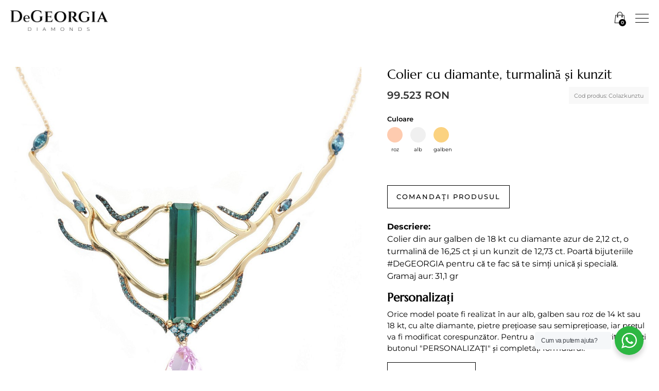

--- FILE ---
content_type: text/html; charset=UTF-8
request_url: https://www.degeorgia.ro/ro/colier-cu-diamante-turmalina-si-kunzit-p-4845/
body_size: 31385
content:
<!doctype html>
<html lang="ro-RO"> 
<head>

	
		<meta http-equiv="Content-Type" content="text/html; charset=utf-8" />
		<meta http-equiv="Content-Type" content="text/html; charset=ISO-8859-1">
		<title>Colier cu diamante, turmalină și kunzit - DeGeorgia</title>
		<meta name="description" content="Colier din aur galben de 18 kt cu diamante azur de 2,12 ct, o turmalină de 16,25 ct și un kunzit de 12,73 ct. Poartă bijuteriile #DeGEORGIA pentru că te fac să te simți unică și specială.
Gra">

		<meta property="og:type" content="website">
		<meta property="og:title" content="Colier cu diamante, turmalină și kunzit - DeGeorgia" />
		<meta name="og:description" content="Colier din aur galben de 18 kt cu diamante azur de 2,12 ct, o turmalină de 16,25 ct și un kunzit de 12,73 ct. Poartă bijuteriile #DeGEORGIA pentru că te fac să te simți unică și specială.
Gra">

		<meta property="og:image" content="https://academy.amanngirrbach.com/s/banner/jpg/ro/4845/1200x630-social-media.jpg" width="1200" height="630"/>
		<meta property="og:locale" content="ro-RO" />

		

		
		



		
	<meta charset="UTF-8">
	<meta name="viewport" content="width=device-width, initial-scale=1">
	<link rel="profile" href="https://gmpg.org/xfn/11">

	<link rel="apple-touch-icon" sizes="57x57" href="/wp-content/themes/degeorgia/images/favicon/apple-icon-57x57.png">
	<link rel="apple-touch-icon" sizes="60x60" href="/wp-content/themes/degeorgia/images/favicon/apple-icon-60x60.png">
	<link rel="apple-touch-icon" sizes="72x72" href="/wp-content/themes/degeorgia/images/favicon/apple-icon-72x72.png">
	<link rel="apple-touch-icon" sizes="76x76" href="/wp-content/themes/degeorgia/images/favicon/apple-icon-76x76.png">
	<link rel="apple-touch-icon" sizes="114x114" href="/wp-content/themes/degeorgia/images/favicon/apple-icon-114x114.png">
	<link rel="apple-touch-icon" sizes="120x120" href="/wp-content/themes/degeorgia/images/favicon/apple-icon-120x120.png">
	<link rel="apple-touch-icon" sizes="144x144" href="/wp-content/themes/degeorgia/images/favicon/apple-icon-144x144.png">
	<link rel="apple-touch-icon" sizes="152x152" href="/wp-content/themes/degeorgia/images/favicon/apple-icon-152x152.png">
	<link rel="apple-touch-icon" sizes="180x180" href="/wp-content/themes/degeorgia/images/favicon/apple-icon-180x180.png">
	<link rel="icon" type="image/png" sizes="192x192"  href="/wp-content/themes/degeorgia/images/favicon/android-icon-192x192.png">
	<link rel="icon" type="image/png" sizes="32x32" href="/wp-content/themes/degeorgia/images/favicon/favicon-32x32.png">
	<link rel="icon" type="image/png" sizes="96x96" href="/wp-content/themes/degeorgia/images/favicon/favicon-96x96.png">
	<link rel="icon" type="image/png" sizes="16x16" href="/wp-content/themes/degeorgia/images/favicon/favicon-16x16.png">
	<link rel="manifest" href="/wp-content/themes/degeorgia/images/favicon/manifest.json">
	<meta name="msapplication-TileColor" content="#ffffff">
	<meta name="msapplication-TileImage" content="/wp-content/themes/degeorgia/images/favicon/ms-icon-144x144.png">
	<meta name="theme-color" content="#ffffff">

	<meta name='robots' content='index,follow'/>


	<link rel='dns-prefetch' href='//s.w.org' />
<link rel="alternate" type="application/rss+xml" title="DeGeorgia &raquo; Colier cu diamante, turmalină și kunzit Comments Feed" href="https://www.degeorgia.ro/ro/colier-cu-diamante-turmalina-si-kunzit-p-4845/feed/" />
<link rel='stylesheet' id='wp-block-library-css'  href='https://www.degeorgia.ro/wp-includes/css/dist/block-library/style.min.css?ver=5.5.17' type='text/css' media='all' />
<link rel='stylesheet' id='wc-block-vendors-style-css'  href='https://www.degeorgia.ro/wp-content/plugins/woocommerce/packages/woocommerce-blocks/build/vendors-style.css?ver=3.4.0' type='text/css' media='all' />
<link rel='stylesheet' id='wc-block-style-css'  href='https://www.degeorgia.ro/wp-content/plugins/woocommerce/packages/woocommerce-blocks/build/style.css?ver=3.4.0' type='text/css' media='all' />
<link rel='stylesheet' id='select2-css'  href='https://www.degeorgia.ro/wp-content/plugins/woocommerce/assets/css/select2.css?ver=4.6.2' type='text/css' media='all' />
<link rel='stylesheet' id='yith-wcaf-css'  href='https://www.degeorgia.ro/wp-content/plugins/yith-woocommerce-affiliates-premium/assets/css/yith-wcaf.css?ver=5.5.17' type='text/css' media='all' />
<link rel='stylesheet' id='nta-css-popup-css'  href='https://www.degeorgia.ro/wp-content/plugins/whatsapp-for-wordpress/assets/dist/css/style.css?ver=5.5.17' type='text/css' media='all' />
<link rel='stylesheet' id='woocommerce-layout-css'  href='https://www.degeorgia.ro/wp-content/plugins/woocommerce/assets/css/woocommerce-layout.css?ver=4.6.2' type='text/css' media='all' />
<link rel='stylesheet' id='woocommerce-smallscreen-css'  href='https://www.degeorgia.ro/wp-content/plugins/woocommerce/assets/css/woocommerce-smallscreen.css?ver=4.6.2' type='text/css' media='only screen and (max-width: 768px)' />
<link rel='stylesheet' id='woocommerce-general-css'  href='https://www.degeorgia.ro/wp-content/plugins/woocommerce/assets/css/woocommerce.css?ver=4.6.2' type='text/css' media='all' />
<style id='woocommerce-inline-inline-css' type='text/css'>
.woocommerce form .form-row .required { visibility: visible; }
</style>
<link rel='stylesheet' id='degeorgia-style-css'  href='https://www.degeorgia.ro/wp-content/themes/degeorgia/style.css?ver=1.0.0' type='text/css' media='all' />
<script type='text/javascript' src='https://www.degeorgia.ro/wp-includes/js/jquery/jquery.js?ver=1.12.4-wp' id='jquery-core-js'></script>
<link rel="https://api.w.org/" href="https://www.degeorgia.ro/wp-json/" /><link rel="alternate" type="application/json" href="https://www.degeorgia.ro/wp-json/wp/v2/product/4845" /><link rel="EditURI" type="application/rsd+xml" title="RSD" href="https://www.degeorgia.ro/xmlrpc.php?rsd" />
<link rel="wlwmanifest" type="application/wlwmanifest+xml" href="https://www.degeorgia.ro/wp-includes/wlwmanifest.xml" /> 
<meta name="generator" content="WordPress 5.5.17" />
<meta name="generator" content="WooCommerce 4.6.2" />
<link rel="canonical" href="https://www.degeorgia.ro/ro/colier-cu-diamante-turmalina-si-kunzit-p-4845/" />
<link rel='shortlink' href='https://www.degeorgia.ro/?p=4845' />
<link rel="alternate" type="application/json+oembed" href="https://www.degeorgia.ro/wp-json/oembed/1.0/embed?url=https%3A%2F%2Fwww.degeorgia.ro%2Fro%2Fcolier-cu-diamante-turmalina-si-kunzit-p-4845%2F" />
<link rel="alternate" type="text/xml+oembed" href="https://www.degeorgia.ro/wp-json/oembed/1.0/embed?url=https%3A%2F%2Fwww.degeorgia.ro%2Fro%2Fcolier-cu-diamante-turmalina-si-kunzit-p-4845%2F&#038;format=xml" />
	<noscript><style>.woocommerce-product-gallery{ opacity: 1 !important; }</style></noscript>
	

<!-- 

<link href="https://www.degeorgia.ro/wp-content/uploads/omgf/omgf-stylesheet-199/omgf-stylesheet-199.css?ver=1663932779" rel="stylesheet">

 -->

	<link rel="stylesheet" href="https://cdn.jsdelivr.net/npm/bootstrap@4.5.3/dist/css/bootstrap.min.css" integrity="sha384-TX8t27EcRE3e/ihU7zmQxVncDAy5uIKz4rEkgIXeMed4M0jlfIDPvg6uqKI2xXr2" crossorigin="anonymous">

	<link rel="stylesheet" href="https://www.degeorgia.ro/wp-content/themes/degeorgia/js/owl-carousel/owl.carousel.min.css">
	<link rel="stylesheet" href="https://www.degeorgia.ro/wp-content/themes/degeorgia/fonts/custom/style.css">
	<link rel="stylesheet" href="https://www.degeorgia.ro/wp-content/themes/degeorgia/fonts/montserrat/montserrat.css">
	<link rel="stylesheet" href="https://www.degeorgia.ro/wp-content/themes/degeorgia/fonts/marcellus/marcellus.css">
	<link rel="stylesheet" href="https://www.degeorgia.ro/wp-content/themes/degeorgia/fonts/fontawesome/all.css">	
	<link rel="stylesheet" href="https://www.degeorgia.ro/wp-content/themes/degeorgia/css/select2.css">
	
	<link rel="stylesheet" href="https://www.degeorgia.ro/wp-content/themes/degeorgia/css/filters.css?v=1623668525">  
	<link rel="stylesheet" href="https://www.degeorgia.ro/wp-content/themes/degeorgia/css/gravity.css?v=1644242566">  
	<link rel="stylesheet" href="https://www.degeorgia.ro/wp-content/themes/degeorgia/css/woocommerce.css?v=1670337462">  
	<link rel="stylesheet" href="https://www.degeorgia.ro/wp-content/themes/degeorgia/css/custom.css?v=1699018671">  

	<!-- Global site tag (gtag.js) - Google Analytics -->
	<script async src="https://www.googletagmanager.com/gtag/js?id=G-XYWYV0B4BC"></script>
	<script>
	  window.dataLayer = window.dataLayer || [];
	  function gtag(){dataLayer.push(arguments);}
	  gtag('js', new Date());

	  gtag('config', 'G-XYWYV0B4BC');
	</script>

</head>

<body id="body-id" class="product-template-default single single-product postid-4845 theme-degeorgia woocommerce woocommerce-page woocommerce-no-js">
		<div id="page" class="site">

		<div class="mobile-header" style="display: none;">
			<a href="/ro/" class="logo"><img src="/wp-content/themes/degeorgia/images/logo.png" alt=""></a>
			
			<div class="bottom">
				<a class="mobile-cart" href="/ro/cart/">
					<i class="icon-shopping-bag"></i>
					<div class="count">0</div>
				</a>
				<div class="menuTrigger">
					<div>
						<span></span>
						<span></span>
						<span></span>
					</div>
				</div>
			</div>

		</div>


		<header id="masthead" class="site-header">
			<div class="menuTrigger">
				<div>
					<span></span>
					<span></span>
					<span></span>
				</div>
			</div>
			<div class="top">
				<div class="left">
					<ul>
						<li><a href="/ro/store/"><i class="icon-placeholder1"></i>Locații Magazine</a></li>
						<li><a href="/ro/p/contact/"><i class="icon-phone-call"></i>Contact</a></li>
						<li>
							<section id="woocommerce_product_search-2" class="widget woocommerce widget_product_search">
								<form role="search" method="get" class="woocommerce-product-search" action="https://www.degeorgia.ro/s/search-go.php">
									<input type="search" id="woocommerce-product-search-field-0" class="search-field" placeholder="Cautare produs..." value="" name="s" text-templates-for-safari-assigned="true">
									<button type="submit" value="Căutare">Căutare</button>
									<input type="hidden" name="post_type" value="product" text-templates-for-safari-assigned="true">
								</form>
							</section>
						</li>
					</ul>
				</div>
				<div class="right">
					<ul>
						<li class="account"><a href="/ro/account/"><i class="icon-profile"></i></a></li>
						<li class="wishlist"><a href="/ro/p/favorites/"><i class="icon-favorite"></i><span class="wishlist_products_counter_number" id="favorites_count">0</span></a></li>

						<li class="cart">
							<a href="/ro/cart/"><i class="icon-shopping-bag"></i><div class="count">0</div></a>
							<div class="mini-cart-wrap">
								

	<p class="woocommerce-mini-cart__empty-message">Nu există produse în coș.</p>


							</div>
						</li>

						<li class="currency">
							<strong>RON</strong>
							<ul>
								<li><a href="/s/set_currency.php?currency=EUR">EUR</a></li>
								<li><a href="/s/set_currency.php?currency=USD">USD</a></li>
								<li><a href="/s/set_currency.php?currency=RON">RON</a></li>
								<li><a href="/s/set_currency.php?currency=GBP">GBP</a></li>
							</ul>
						</li>
						<li class="language">
							<strong><img src="https://www.degeorgia.ro/wp-content/themes/degeorgia/images/flags/ro.gif" alt=""></strong>
							<ul>
								<li><a href="/ro/"><em>Romana</em><img src="https://www.degeorgia.ro/wp-content/themes/degeorgia/images/flags/ro.gif" alt=""></a></li>
								<li><a href="/en/"><em>English</em><img src="https://www.degeorgia.ro/wp-content/themes/degeorgia/images/flags/en.gif" alt=""></a></li>
								
								
							</ul>
						</li>
						
					</ul>
				</div>
			</div>
			<a href="/ro/" class="logo"><img src="/wp-content/themes/degeorgia/images/logo.png" alt=""></a>


			<div class="menu">
				<ul>
	<li>
		<a href="/ro/c/inele/" title="Bijuterii">Bijuterii</a>
		<div class="submenu">
			<div class="content">
				<ul>
					<li><strong>Bijuterii aur</strong></li>

					<li><a href="/ro/c/inele/">Inele</a></li>
					<li><a href="/ro/c/cercei/">Cercei</a></li> 
					<li><a href="/ro/c/pandantive/">Pandantive</a></li>
					<li><a href="/ro/c/coliere/">Coliere</a></li>
					<li><a href="/ro/c/bratari/">Bratari</a></li>
					<li><a href="/ro/c/brose/">Brose</a></li>
				</ul>
				<ul>
					<li><strong>Accesorii</strong></li>
					<li><a href="/ro/c/piercing/">Piercing</a></li>
					<li><a href="/ro/c/pini/">Pini</a></li>
					<li><a href="/ro/c/butoni/">Butoni</a></li>
					<li><a href="/ro/c/ace-pentru-cravata/">Ace pentru cravata</a></li>

				</ul>
				<img src="https://www.degeorgia.ro/wp-content/uploads/2021/05/dropdown-bijuterii.jpg"/>
			</div>
		</div>
	</li>

	<li>
		<a href="/ro/c/inele-de-logodna/" title="Inele de logodna">Inele de logodnă</a>
		<!--
		<div class="submenu">
			<div class="content">
				<ul>
					<li><strong>Tip piatră</strong></li>
					<li><a href="">Diamante</a></li>
					<li><a href="">Pietre prețioase</a></li>
					<li><a href="">Pietre semiprețioase</a></li> 
				</ul>
				<ul>
					<li><strong>Culoare aur</strong></li>
					<li><a href="">Alb</a></li>
					<li><a href="">Galben</a></li>
					<li><a href="">Roz</a></li>
				</ul>
				<ul>
					<li><strong>Metal</strong></li>
					<li><a href="">14 kt</a></li>
					<li><a href="">18 kt</a></li>
				</ul>
				<img src="https://www.degeorgia.ro/wp-content/uploads/2021/05/dropdown-inele-de-logodna.jpg"/>
			</div>
		</div>
	-->
	</li>
	
	<li><a href="/ro/c/verighete/" title="Verighete">Verighete</a></li>
	
	<li>
		<a href="/ro/set/" title="Cercei">Seturi</a>
		<!--
		<div class="submenu">
			<div class="content">
				<ul>
					<li><strong>Tip piatră</strong></li>
					<li><a href="">Diamante</a></li>
					<li><a href="">Pietre prețioase</a></li>
					<li><a href="">Pietre semiprețioase</a></li> 
					<li><a href="">Perle</a></li>
				</ul>
				<ul>
					<li><strong>Culoare aur</strong></li>
					<li><a href="">Alb</a></li>
					<li><a href="">Galben</a></li>
					<li><a href="">Roz</a></li>
				</ul>
				<ul>
					<li><strong>Metal</strong></li>
					<li><a href="">14 kt</a></li>
					<li><a href="">18 kt</a></li>
				</ul>
				<img src=""/>
			</div>
		</div>
	-->
	</li>





	<li>
		<a href="" title="DeGEORGIA" style="text-transform: none;">DeGEORGIA</a>
		<div class="submenu">
			<div class="content ">
				<ul>
					<li><strong>DeGeorgia</strong></li>
					<li><a href="/ro/p/about-us/">Despre noi</a></li>
					<li><a href="/ro/p/our-vision/">Viziunea noastră</a></li>
					<li><a href="/ro/blog/">Blog</a></li>
					<li><a href="/ro/store/">Magazine DeGeorgia</a></li>
					<li><a href="/ro/p/contact/">Contact</a></li>
				</ul>
				<ul>
					<li><strong>Cum cumpăr</strong></li>
					<li><a href="/ro/p/how-to-buy/">Cum cumpăr</a></li>
					<li><a href="/ro/p/payment-methods/">Modalități de plată</a></li>
					<li><a href="/ro/p/delivery-terms/">Termene de livrare</a></li>  
					<li><a href="/ro/p/return-policy/">Politica de retur</a></li>
					<li><a href="/ro/p/faq/">Întrebări frecvente</a></li>
				</ul>
				<ul>
					<li><strong>Garanție & service</strong></li>
					<li><a href="/ro/p/warranty/">Perioada de garanție</a></li>
					<li><a href="/ro/p/service/">Perioada de service </a></li>
				</ul>
				<img src="/wp-content/uploads/2021/05/dropdown-degeorgia-1.jpg" alt=""/>
			</div>
		</div>
	</li>

	
	<li class="mobile-item"><a href="/ro/store/">Lista Magazine</a></li>
	<li class="mobile-item"><a href="/ro/p/contact/">Contact</a></li>
</ul>
				
				
			</div>



		</header><!-- #masthead -->

		<div class="content-wrap">
	<div id="primary" class="content-area"><main id="main" class="site-main" role="main">
					
			<div class="woocommerce-notices-wrapper"></div><div id="product-4845" class="product type-product post-4845 status-publish first instock product_cat-coliere has-post-thumbnail shipping-taxable purchasable product-type-variable">

	


<div class="woocommerce-product-gallery woocommerce-product-gallery--with-images woocommerce-product-gallery--columns-4 images" data-columns="4" style="opacity: 0; transition: opacity .25s ease-in-out;">
	<figure class="woocommerce-product-gallery__wrapper">
		<div data-thumb="https://www.degeorgia.ro/wp-content/uploads/2022/11/Colier-cu-diamante-kunzit-si-turmalina-scaled.jpg" data-thumb-alt="" class="woocommerce-product-gallery__image"><a href="https://www.degeorgia.ro/wp-content/uploads/2022/11/Colier-cu-diamante-kunzit-si-turmalina-scaled.jpg"><img width="2560" height="1706" src="/wp-content/uploads/2022/11/Colier-cu-diamante-kunzit-si-turmalina-scaled.jpg" class="wp-post-image" alt="" loading="lazy" title="Colier cu diamante, kunzit si turmalina" data-caption="" data-src="/wp-content/uploads/2022/11/Colier-cu-diamante-kunzit-si-turmalina-scaled.jpg" data-large_image="/wp-content/uploads/2022/11/Colier-cu-diamante-kunzit-si-turmalina-scaled.jpg" data-large_image_width="2560" data-large_image_height="1706" srcset="https://s1.htmltojpg.com/img/index.php/degeorgia/crop(w=1024;h=1024;anchor=center):quality(level=90):sharpen/wp-content/uploads/2022/11/Colier-cu-diamante-kunzit-si-turmalina-scaled.jpg 2560w, https://s1.htmltojpg.com/img/index.php/degeorgia/crop(w=693;h=693;anchor=center):quality(level=90):sharpen/wp-content/uploads/2022/11/Colier-cu-diamante-kunzit-si-turmalina-scaled.jpg 300w, https://s1.htmltojpg.com/img/index.php/degeorgia/crop(w=1024;h=1024;anchor=center):quality(level=90):sharpen/wp-content/uploads/2022/11/Colier-cu-diamante-kunzit-si-turmalina-scaled.jpg 1024w, https://s1.htmltojpg.com/img/index.php/degeorgia/crop(w=1024;h=1024;anchor=center):quality(level=90):sharpen/wp-content/uploads/2022/11/Colier-cu-diamante-kunzit-si-turmalina-scaled.jpg 768w, https://s1.htmltojpg.com/img/index.php/degeorgia/crop(w=693;h=693;anchor=center):quality(level=90):sharpen/wp-content/uploads/2022/11/Colier-cu-diamante-kunzit-si-turmalina-scaled.jpg 600w" sizes="(max-width: 2560px) 100vw, 2560px" /></a></div><div data-thumb="https://www.degeorgia.ro/wp-content/uploads/2022/11/Colier-cu-diamante-kunzit-si-turmalina.jpg1_-scaled.jpg" data-thumb-alt="" class="woocommerce-product-gallery__image"><a href="https://www.degeorgia.ro/wp-content/uploads/2022/11/Colier-cu-diamante-kunzit-si-turmalina.jpg1_-scaled.jpg"><img width="1707" height="2560" src="/wp-content/uploads/2022/11/Colier-cu-diamante-kunzit-si-turmalina.jpg1_-scaled.jpg" class="" alt="" loading="lazy" title="Colier cu diamante, kunzit si turmalina.jpg1" data-caption="" data-src="/wp-content/uploads/2022/11/Colier-cu-diamante-kunzit-si-turmalina.jpg1_-scaled.jpg" data-large_image="/wp-content/uploads/2022/11/Colier-cu-diamante-kunzit-si-turmalina.jpg1_-scaled.jpg" data-large_image_width="1707" data-large_image_height="2560" srcset="https://s1.htmltojpg.com/img/index.php/degeorgia/crop(w=1024;h=1024;anchor=center):quality(level=90):sharpen/wp-content/uploads/2022/11/Colier-cu-diamante-kunzit-si-turmalina.jpg1_-scaled.jpg 2560w, https://s1.htmltojpg.com/img/index.php/degeorgia/crop(w=693;h=693;anchor=center):quality(level=90):sharpen/wp-content/uploads/2022/11/Colier-cu-diamante-kunzit-si-turmalina.jpg1_-scaled.jpg 300w, https://s1.htmltojpg.com/img/index.php/degeorgia/crop(w=1024;h=1024;anchor=center):quality(level=90):sharpen/wp-content/uploads/2022/11/Colier-cu-diamante-kunzit-si-turmalina.jpg1_-scaled.jpg 1024w, https://s1.htmltojpg.com/img/index.php/degeorgia/crop(w=1024;h=1024;anchor=center):quality(level=90):sharpen/wp-content/uploads/2022/11/Colier-cu-diamante-kunzit-si-turmalina.jpg1_-scaled.jpg 768w, https://s1.htmltojpg.com/img/index.php/degeorgia/crop(w=693;h=693;anchor=center):quality(level=90):sharpen/wp-content/uploads/2022/11/Colier-cu-diamante-kunzit-si-turmalina.jpg1_-scaled.jpg 600w" sizes="(max-width: 1707px) 100vw, 1707px" /></a></div>	</figure>
</div>

	<div class="summary entry-summary">
				<h1 class="product_title entry-title">Colier cu diamante, turmalină și kunzit</h1><div class="product_meta">

	
	
		<span class="sku_wrapper">Cod produs: <span class="sku">Colazkunztu</span></span>

	
	<span class="posted_in">Categorie: <a href="https://www.degeorgia.ro/product-category/bijuterii/coliere/" rel="tag">Coliere</a></span>
	
	
</div>
<p class="price"><span class="woocommerce-Price-amount amount"><bdi>99.523<span class="woocommerce-Price-currencySymbol"> RON</span></bdi></span></p>

<form class="variations_form cart" action="https://www.degeorgia.ro/ro/colier-cu-diamante-turmalina-si-kunzit-p-4845/" method="post" enctype='multipart/form-data' data-product_id="4845" data-product_variations="[{&quot;attributes&quot;:{&quot;attribute_pa_culoare&quot;:&quot;&quot;},&quot;availability_html&quot;:&quot;&quot;,&quot;backorders_allowed&quot;:false,&quot;dimensions&quot;:{&quot;length&quot;:&quot;&quot;,&quot;width&quot;:&quot;&quot;,&quot;height&quot;:&quot;&quot;},&quot;dimensions_html&quot;:&quot;N\/A&quot;,&quot;display_price&quot;:99523,&quot;display_regular_price&quot;:99523,&quot;image&quot;:{&quot;title&quot;:&quot;Colier cu diamante, kunzit si turmalina&quot;,&quot;caption&quot;:&quot;&quot;,&quot;url&quot;:&quot;https:\/\/www.degeorgia.ro\/wp-content\/uploads\/2022\/11\/Colier-cu-diamante-kunzit-si-turmalina-scaled.jpg&quot;,&quot;alt&quot;:&quot;&quot;,&quot;src&quot;:&quot;https:\/\/www.degeorgia.ro\/wp-content\/uploads\/2022\/11\/Colier-cu-diamante-kunzit-si-turmalina-scaled.jpg&quot;,&quot;srcset&quot;:&quot;https:\/\/www.degeorgia.ro\/wp-content\/uploads\/2022\/11\/Colier-cu-diamante-kunzit-si-turmalina-scaled.jpg 2560w, https:\/\/www.degeorgia.ro\/wp-content\/uploads\/2022\/11\/Colier-cu-diamante-kunzit-si-turmalina-768x512.jpg 768w, https:\/\/www.degeorgia.ro\/wp-content\/uploads\/2022\/11\/Colier-cu-diamante-kunzit-si-turmalina-1536x1024.jpg 1536w, https:\/\/www.degeorgia.ro\/wp-content\/uploads\/2022\/11\/Colier-cu-diamante-kunzit-si-turmalina-2048x1365.jpg 2048w&quot;,&quot;sizes&quot;:&quot;(max-width: 2560px) 100vw, 2560px&quot;,&quot;full_src&quot;:&quot;https:\/\/www.degeorgia.ro\/wp-content\/uploads\/2022\/11\/Colier-cu-diamante-kunzit-si-turmalina-scaled.jpg&quot;,&quot;full_src_w&quot;:2560,&quot;full_src_h&quot;:1706,&quot;gallery_thumbnail_src&quot;:&quot;https:\/\/www.degeorgia.ro\/wp-content\/uploads\/2022\/11\/Colier-cu-diamante-kunzit-si-turmalina-scaled.jpg&quot;,&quot;gallery_thumbnail_src_w&quot;:2560,&quot;gallery_thumbnail_src_h&quot;:1706,&quot;thumb_src&quot;:&quot;https:\/\/www.degeorgia.ro\/wp-content\/uploads\/2022\/11\/Colier-cu-diamante-kunzit-si-turmalina-scaled.jpg&quot;,&quot;thumb_src_w&quot;:2560,&quot;thumb_src_h&quot;:1706,&quot;src_w&quot;:2560,&quot;src_h&quot;:1706},&quot;image_id&quot;:4846,&quot;is_downloadable&quot;:false,&quot;is_in_stock&quot;:true,&quot;is_purchasable&quot;:true,&quot;is_sold_individually&quot;:&quot;no&quot;,&quot;is_virtual&quot;:false,&quot;max_qty&quot;:&quot;&quot;,&quot;min_qty&quot;:1,&quot;price_html&quot;:&quot;&quot;,&quot;sku&quot;:&quot;Colazkunztu-1&quot;,&quot;variation_description&quot;:&quot;&quot;,&quot;variation_id&quot;:4848,&quot;variation_is_active&quot;:true,&quot;variation_is_visible&quot;:true,&quot;weight&quot;:&quot;&quot;,&quot;weight_html&quot;:&quot;N\/A&quot;}]">
	
		
	
		<table class="variations" cellspacing="0">
			<tbody>
														<tr class="attribute-pa_culoare">
						<td class="label"><label for="pa_culoare">Culoare</label></td>
												<td class="value">
							<div><input type="radio" name="attribute_pa_culoare" value="roz" id="pa_culoare_v_roz4845" ><label for="pa_culoare_v_roz4845">roz</label></div><div><input type="radio" name="attribute_pa_culoare" value="alb" id="pa_culoare_v_alb4845" ><label for="pa_culoare_v_alb4845">alb</label></div><div><input type="radio" name="attribute_pa_culoare" value="galben" id="pa_culoare_v_galben4845" ><label for="pa_culoare_v_galben4845">galben</label></div><a class="reset_variations" href="#">Clear</a>						</td>
					</tr>
							</tbody>
		</table>

		

		
		<div class="single_variation_wrap">
			<div class="woocommerce-variation single_variation"></div>		</div>

			
	</form>

<button class="btn" data-toggle="modal" data-target="#orderProduct">Comandați produsul</button><br/><br/><strong>Descriere:</strong>
<p>Colier din aur galben de 18 kt cu diamante azur de 2,12 ct, o turmalină de 16,25 ct și un kunzit de 12,73 ct. Poartă bijuteriile #DeGEORGIA pentru că te fac să te simți unică și specială.<br />
Gramaj aur: 31,1 gr</p>

<div class="custom-product">
	<h3>Personalizați</h3>
	<p>Orice model poate fi realizat în aur alb, galben sau roz de 14 kt sau 18 kt, cu alte diamante, pietre prețioase sau semiprețioase, iar prețul va fi modificat corespunzător. Pentru a vă crea modelul dorit, apăsați butonul "PERSONALIZAȚI" și completați formularul.</p>
		<button class="btn" data-toggle="modal" data-target="#customizeProduct">Personalizați</button>
	
	
	
</div>

		
	</div>

	

	<div class="benefits">
	<div class="item">
		<i class="icon-gift"></i>
		<strong>Transport gratuit și asigurat</strong>
	</div>
	<div class="item">
		<i class="icon-gift-box"></i>
		<strong>Împachetare cadou gratuită</strong>
	</div>
	<div class="item">
		<i class="icon-certificate"></i>
		<strong>Bijuterii certificate</strong>
	</div>
	<div class="item">
		<i class="icon-return"></i>
		<strong>Retur simplu în 14 zile</strong>
	</div>
</div>
	
			

		<div class="woocommerce-Tabs-panel woocommerce-Tabs-panel--reviews panel entry-content wc-tab" id="tab-reviews" role="tabpanel" aria-labelledby="tab-title-reviews">
			<div class="content">
				<div id="reviews" class="woocommerce-Reviews">
	<div id="comments">
		<h2 class="woocommerce-Reviews-title">
			Recenzii		</h2>

					<p class="woocommerce-noreviews">Nu există încă recenzii.</p>
			</div>

			<div id="review_form_wrapper">
			<div id="review_form">
					<div id="respond" class="comment-respond">
		<span id="reply-title" class="comment-reply-title">Fiți primul care evaluează „Colier cu diamante, turmalină și kunzit” <small><a rel="nofollow" id="cancel-comment-reply-link" href="/ro/colier-cu-diamante-turmalina-si-kunzit-p-4845/#respond" style="display:none;">Cancel reply</a></small></span><p class="must-log-in">You must be <a href="https://www.degeorgia.ro/my-account/">logged in</a> to post a review.</p>	</div><!-- #respond -->
				</div>
		</div>
	
	<div class="clear"></div>
</div>
			</div>
		</div>
	


	




	<section class="related products">

					<h2>Produse similare</h2>
				
		<div class="products listing columns-4">

			
					<div class="product type-product post-1088 status-publish first instock product_cat-coliere has-post-thumbnail shipping-taxable purchasable product-type-variable">
	<a href="https://www.degeorgia.ro/ro/colier-cu-perle-albe-p-1088/" class="woocommerce-LoopProduct-link woocommerce-loop-product__link"><img src="https://s1.htmltojpg.com/img/index.php/degeorgia/crop(w=300;h=300;anchor=center):quality(level=90):sharpen/wp-content/uploads/2021/03/Colier-cu-perle.jpg1_-scaled.jpg"/><h2 class="woocommerce-loop-product__title">Colier cu perle albe</h2>
	<span class="price"><span class="woocommerce-Price-amount amount"><bdi>1.845<span class="woocommerce-Price-currencySymbol"> RON</span></bdi></span></span>

	 <div class="buttons">
	 	</a><div class="buttons"><a href="https://www.degeorgia.ro/ro/colier-cu-perle-albe-p-1088/" class="button product_type_variable add_to_cart_button">Disponibil la comanda</a></div>	 </div>
	</div>

			
					<div class="product type-product post-4574 status-publish instock product_cat-coliere has-post-thumbnail shipping-taxable purchasable product-type-variable">
	<a href="https://www.degeorgia.ro/ro/colier-cu-safire-p-4574/" class="woocommerce-LoopProduct-link woocommerce-loop-product__link"><img src="https://s1.htmltojpg.com/img/index.php/degeorgia/crop(w=300;h=300;anchor=center):quality(level=90):sharpen/wp-content/uploads/2022/07/Colier-cu-safire-si-diamante-scaled.jpg"/><h2 class="woocommerce-loop-product__title">Colier cu safire</h2>
	<span class="price"><span class="woocommerce-Price-amount amount"><bdi>6.915<span class="woocommerce-Price-currencySymbol"> RON</span></bdi></span></span>

	 <div class="buttons">
	 	</a><a href="https://www.degeorgia.ro/ro/colier-cu-safire-p-4574/" data-quantity="1" class="button product_type_variable add_to_cart_button" data-product_id="4574" data-product_sku="P836" aria-label="Select options for &ldquo;Colier cu safire&rdquo;" rel="nofollow">Selectați optiunile</a>	 </div>
	</div>

			
					<div class="product type-product post-2567 status-publish instock product_cat-coliere has-post-thumbnail shipping-taxable purchasable product-type-variable">
	<a href="https://www.degeorgia.ro/ro/colier-cu-perle-si-diamante-p-2567/" class="woocommerce-LoopProduct-link woocommerce-loop-product__link"><img src="https://s1.htmltojpg.com/img/index.php/degeorgia/crop(w=300;h=300;anchor=center):quality(level=90):sharpen/wp-content/uploads/2021/07/Pandantiv-cu-perle-si-doamante-scaled.jpg"/><h2 class="woocommerce-loop-product__title">Colier cu perle și diamante </h2>
	<span class="price"><span class="woocommerce-Price-amount amount"><bdi>5.619<span class="woocommerce-Price-currencySymbol"> RON</span></bdi></span></span>

	 <div class="buttons">
	 	</a><a href="https://www.degeorgia.ro/ro/colier-cu-perle-si-diamante-p-2567/" data-quantity="1" class="button product_type_variable add_to_cart_button" data-product_id="2567" data-product_sku="ColPViolet" aria-label="Select options for &ldquo;Colier cu perle și diamante &rdquo;" rel="nofollow">Selectați optiunile</a>	 </div>
	</div>

			
					<div class="product type-product post-685 status-publish last instock product_cat-coliere has-post-thumbnail shipping-taxable purchasable product-type-variable">
	<a href="https://www.degeorgia.ro/ro/colier-cu-smaralde-si-diamante-incolore-p-685/" class="woocommerce-LoopProduct-link woocommerce-loop-product__link"><img src="https://s1.htmltojpg.com/img/index.php/degeorgia/crop(w=300;h=300;anchor=center):quality(level=90):sharpen/wp-content/uploads/2021/03/Colier-cu-smaralde.jpg1_-scaled.jpg"/><h2 class="woocommerce-loop-product__title">Colier cu smaralde și diamante incolore</h2>
	<span class="price"><span class="woocommerce-Price-amount amount"><bdi>14.916<span class="woocommerce-Price-currencySymbol"> RON</span></bdi></span></span>

	 <div class="buttons">
	 	</a><div class="buttons"><a href="https://www.degeorgia.ro/ro/colier-cu-smaralde-si-diamante-incolore-p-685/" class="button product_type_variable add_to_cart_button">Disponibil la comanda</a></div>	 </div>
	</div>

			
		</div>

	</section>
	</div>


<!-- Modal -->
<div class="modal fade" id="sizeguide" tabindex="-1" aria-labelledby="exampleModalLabel" aria-hidden="true">
	<div class="modal-dialog modal-lg modal-dialog-centered">
		<div class="modal-content">
			<div class="modal-body">
				<button type="button" class="close" data-dismiss="modal" aria-label="Close"><i class="icon-close"></i></button>

				<div class="table-responsive">
					<table class="table" border="0" cellpadding="0" cellspacing="0">
<thead>
    <tr>
      <th>#</th>
      <th>Circumferinţă</th>
      <th>Diametru</th>
      <th>Europa</th>
      <th>USA</th>
      <th>UK</th>
    </tr>
    </thead>
    <tbody>
    <tr>
      <td>1</td>
      <td>41 mm</td>
      <td>13 mm</td>
      <td>41</td>
      <td>2</td>
      <td></td>
    </tr>
    <tr>
      <td>2</td>
      <td>42 mm</td>
      <td>13,3 mm</td>
      <td>42</td>
      <td>2</td>
      <td></td>
    </tr>
    <tr>
      <td>3</td>
      <td>43 mm</td>
      <td>13,7 mm</td>
      <td>43</td>
      <td>2,5</td>
      <td>E</td>
    </tr>
    <tr>
      <td>4</td>
      <td>44 mm</td>
      <td>14 mm</td>
      <td>44</td>
      <td>3</td>
      <td>F</td>
    </tr>
    <tr>
      <td>5</td>
      <td>45 mm</td>
      <td>14,4 mm</td>
      <td>45</td>
      <td>3</td>
      <td>G</td>
    </tr>
    <tr>
      <td>6</td>
      <td>46 mm</td>
      <td>14,6 mm</td>
      <td>46</td>
      <td>3,5</td>
      <td>G<sup>1/2</sup></td>
    </tr>
    <tr>
      <td>7</td>
      <td>47 mm</td>
      <td>15 mm</td>
      <td>47</td>
      <td>4</td>
      <td>H</td>
    </tr>
    <tr>
      <td>8</td>
      <td>48 mm</td>
      <td>15,3 mm</td>
      <td>48</td>
      <td>4,5</td>
      <td>I<sup>1/2</sup></td>
    </tr>
    <tr>
      <td>9</td>
      <td>49 mm</td>
      <td>15,6 mm</td>
      <td>49</td>
      <td>5</td>
      <td>J</td>
    </tr>
    <tr>
      <td>10</td>
      <td>50 mm</td>
      <td>15,8 mm</td>
      <td>50</td>
      <td>5,5</td>
      <td>J<sup>1/2</sup></td>
    </tr>
    <tr>
      <td>11</td>
      <td>51 mm</td>
      <td>16,2 mm</td>
      <td>51</td>
      <td>6</td>
      <td>L</td>
    </tr>
    <tr>
      <td>12</td>
      <td>52 mm</td>
      <td>16,6 mm</td>
      <td>52</td>
      <td>6</td>
      <td>M</td>
    </tr>
    <tr>
      <td>13</td>
      <td>53 mm</td>
      <td>16,8 mm</td>
      <td>53</td>
      <td>6,5</td>
      <td>M<sup>1/2</sup></td>
    </tr>
    <tr>
      <td>14</td>
      <td>54 mm</td>
      <td>17,2 mm</td>
      <td>54</td>
      <td>7</td>
      <td>N</td>
    </tr>
    <tr>
      <td>15</td>
      <td>55 mm</td>
      <td>17,6 mm</td>
      <td>55</td>
      <td>7</td>
      <td>O</td>
    </tr>
    <tr>
      <td>16</td>
      <td>56 mm</td>
      <td>17,8 mm</td>
      <td>56</td>
      <td>7,5</td>
      <td>P</td>
    </tr>
    <tr>
      <td>17</td>
      <td>57 mm</td>
      <td>18,2 mm</td>
      <td>57</td>
      <td>8</td>
      <td>Q</td>
    </tr>
    <tr>
      <td>18</td>
      <td>58 mm</td>
      <td>18,6 mm</td>
      <td>58</td>
      <td>8,5</td>
      <td>Q<sup>1/2</sup></td>
    </tr>
    <tr>
      <td>19</td>
      <td>59 mm</td>
      <td>18,8 mm</td>
      <td>59</td>
      <td>9</td>
      <td>R<sup>1/2</sup></td>
    </tr>
    <tr>
      <td>20</td>
      <td>60 mm</td>
      <td>19,2 mm</td>
      <td>60</td>
      <td>9</td>
      <td>S</td>
    </tr>
    <tr>
      <td>21</td>
      <td>61 mm</td>
      <td>19,6 mm</td>
      <td>61</td>
      <td>9,5</td>
      <td>S<sup>1/2</sup></td>
    </tr>
    <tr>
      <td>22</td>
      <td>62 mm</td>
      <td>19,8 mm</td>
      <td>62</td>
      <td>10</td>
      <td>T<sup>1/2</sup></td>
    </tr>
    <tr>
      <td>23</td>
      <td>63 mm</td>
      <td>20,2 mm</td>
      <td>63</td>
      <td>10,5</td>
      <td>U<sup>1/2</sup></td>
    </tr>
    <tr>
      <td>24</td>
      <td>64 mm</td>
      <td>20,6 mm</td>
      <td>64</td>
      <td>11</td>
      <td>V</td>
    </tr>
    <tr>
      <td>25</td>
      <td>65 mm</td>
      <td>20,8 mm</td>
      <td>65</td>
      <td>11</td>
      <td>W</td>
    </tr>
    <tr>
      <td>26</td>
      <td>66 mm</td>
      <td>21 mm</td>
      <td>66</td>
      <td>11,5</td>
      <td>W<sup>1/2</sup></td>
    </tr>
    <tr>
      <td>27</td>
      <td>67 mm</td>
      <td>21,4 mm</td>
      <td>67</td>
      <td>12</td>
      <td>X<sup>1/2</sup></td>
    </tr>
    <tr>
      <td>28</td>
      <td>68 mm</td>
      <td>21,6 mm</td>
      <td>68</td>
      <td>12,5</td>
      <td>Y</td>
    </tr>
    <tr>
      <td>29</td>
      <td>69 mm</td>
      <td>22 mm</td>
      <td>69</td>
      <td>13</td>
      <td>Z<sup>1/2</sup></td>
    </tr>
    <tr>
      <td>30</td>
      <td>70 mm</td>
      <td>22,4 mm</td>
      <td>70</td>
      <td>13</td>
      <td>Z1</td>
    </tr>
    <tr>
      <td>31</td>
      <td>71 mm</td>
      <td>22,8 mm</td>
      <td>71</td>
      <td>13,5</td>
      <td></td>
    </tr>
    <tr>
      <td>32</td>
      <td>72 mm</td>
      <td>23 mm</td>
      <td>72</td>
      <td>14</td>
      <td>Z2</td>
    </tr>
    <tr>
      <td>33</td>
      <td>73 mm</td>
      <td>23,4 mm</td>
      <td>73</td>
      <td>14</td>
      <td></td>
    </tr>
    <tr>
      <td>34</td>
      <td>74 mm</td>
      <td>23,6 mm</td>
      <td>74</td>
      <td>14,5</td>
      <td>Z4</td>
    </tr>
    <tr>
      <td>35</td>
      <td>75 mm</td>
      <td>24 mm</td>
      <td>75</td>
      <td>15</td>
      <td></td>
    </tr>
    <tr>
      <td>36</td>
      <td>76 mm</td>
      <td>24,2 mm</td>
      <td>76</td>
      <td>15</td>
      <td></td>
    </tr>
    </tbody>
</table>
				</div>
<br>
				<a href="/ro/blog/ghid-pentru-determinarea-marimii-potrivite-inelului-dumneavoastra/" class="btn">Citeste mai mult</a>
			</div>

		</div>
	</div>
</div>


		
	</main></div>
	
</div>

<footer id="colophon" class="site-footer">
	<div class="site-info">
		<div class="row">
			<div class="col-xl-3 col-lg-6">
				<h2 class="border-0">Zona client</h2>
				<ul class="text">
					<li><a href="/ro/p/payment-methods/">Metode de plata</a></li>
					<li><a href="/ro/p/delivery-terms/">Termeni de livrare</a></li>
					<li><a href="/ro/p/return-policy/">Politica de returnare</a></li>
					<li><a href="/ro/p/faq/">FAQ</a></li>
					<li><a href="/ro/blog/ghid-pentru-determinarea-marimii-potrivite-inelului-dumneavoastra/">Ghid marimi</a></li>
				</ul>
			</div>

			<div class="col-xl-2 col-lg-6">
				<h2>Garantie si service</h2>
				<ul class="text">
					<li><a href="/ro/p/warranty/">Garanție</a></li>
					<li><a href="/ro/p/service/">Service</a></li>
				</ul>
			</div>



			<div class="col-xl-2 col-lg-6">
				<h2>DeGeorgia Diamonds</h2>
				<ul class="text">
					<li><a href="/ro/p/about-us/">Despre noi</a></li>
					<li><a href="/ro/p/contact/">Contact</a></li>
					<li><a href="/ro/store/">Magazine</a></li>
					<li><a href="/ro/p/privacy-policy/">Politica de Confidențialitate</a></li>
					<li><a href="/ro/p/terms-and-conditions/">Termeni si conditii</a></li>

					<li><a href="https://anpc.ro" target="_blank" rel="nofollow">ANPC</a></li>
				</ul>					
			</div>

			<div class="col-xl-2 col-lg-6">
				<h2>Contactaţi-ne</h2>
				<div class="text">
					<ul class="social-media">
						<li><a href="https://www.instagram.com/degeorgiadiamonds/" target="_blank"><i class="fab fa-instagram"></i></a></li>
								<li><a href="https://www.facebook.com/DeGeorgia.ro" target="_blank"><i class="fab fa-facebook-f"></i></a></li>
								<li><a href="https://api.whatsapp.com/send?phone=40747267996" target="_blank"><i class="fab fa-whatsapp"></i></a></li>
					</ul>
					<p>
						<strong>E:</strong> <a href="mailto:comenzi@degeorgia.ro">comenzi@degeorgia.ro</a> <br>					
						<strong>T:</strong> +4.0730.330.921, +4.0747.267.996				
					</p>
				</div>
			</div>

			<div class="col-xl-3 col-lg-6">
				<h2>Newsletter</h2>
				<div class="text subscribe-to-nl">
					
                <div class='gf_browser_chrome gform_wrapper' id='gform_wrapper_3' ><div id='gf_3' class='gform_anchor' tabindex='-1'></div><form method='post' enctype='multipart/form-data' target='gform_ajax_frame_3' id='gform_3'  action='/ro/colier-cu-diamante-turmalina-si-kunzit-p-4845/#gf_3'>
                        <div class='gform_body'><ul id='gform_fields_3' class='gform_fields top_label form_sublabel_below description_below'><li id='field_3_1'  class='gfield gf_noTitle gfield_contains_required field_sublabel_below field_description_below gfield_visibility_visible' ><label class='gfield_label' for='input_3_1' >E-mail<span class='gfield_required'>*</span></label><div class='ginput_container ginput_container_email'>
                            <input name='input_1' id='input_3_1' type='text' value='' class='medium'   placeholder='E-mail' aria-required="true" aria-invalid="false" />
                        </div></li><li id='field_3_3'  class='gfield no_title gfield_contains_required field_sublabel_below field_description_below gfield_visibility_visible' ><label class='gfield_label'  >Consent<span class='gfield_required'>*</span></label><div class='ginput_container ginput_container_checkbox'><ul class='gfield_checkbox' id='input_3_3'><li class='gchoice_3_3_1'>
								<input name='input_3.1' type='checkbox'  value='I have read and agree with the &lt;a href=&quot;https://www.degeorgia.ro/en/p/terms-and-conditions/&quot; target=&quot;_blank&quot;&gt;terms and conditions&lt;/a&gt; and the &lt;a href=&quot;https://www.degeorgia.ro/en/p/privacy-policy/&quot; target=&quot;_blank&quot;&gt;privacy policy&lt;/a&gt;.'  id='choice_3_3_1'   />
								<label for='choice_3_3_1' id='label_3_3_1'>Am citit și sunt de acord cu <a href="https://www.degeorgia.ro/ro/p/terms-and-conditions/" target="_blank">termenii și condițiile</a> și cu <a href="https://www.degeorgia.ro/ro/p/privacy-policy/" target="_blank">politica de confidențialitate</a> .</label>
							</li></ul></div></li>
                            </ul></div>
        <div class='gform_footer top_label'> <input type='submit' id='gform_submit_button_3' class='gform_button button' value='Trimiteți'  onclick='if(window["gf_submitting_3"]){return false;}  window["gf_submitting_3"]=true;  ' onkeypress='if( event.keyCode == 13 ){ if(window["gf_submitting_3"]){return false;} window["gf_submitting_3"]=true;  jQuery("#gform_3").trigger("submit",[true]); }' /> <input type='hidden' name='gform_ajax' value='form_id=3&amp;title=&amp;description=&amp;tabindex=0' />
            <input type='hidden' class='gform_hidden' name='is_submit_3' value='1' />
            <input type='hidden' class='gform_hidden' name='gform_submit' value='3' />
            
            <input type='hidden' class='gform_hidden' name='gform_unique_id' value='' />
            <input type='hidden' class='gform_hidden' name='state_3' value='WyJbXSIsImUzNjk2MmQzZjhmYmRmNTMxMjc4ZDU5NWRiYzZiYmUwIl0=' />
            <input type='hidden' class='gform_hidden' name='gform_target_page_number_3' id='gform_target_page_number_3' value='0' />
            <input type='hidden' class='gform_hidden' name='gform_source_page_number_3' id='gform_source_page_number_3' value='1' />
            <input type='hidden' name='gform_field_values' value='' />
            
        </div>
                        </form>
                        </div>
                <iframe style='display:none;width:0px;height:0px;' src='about:blank' name='gform_ajax_frame_3' id='gform_ajax_frame_3' title='This iframe contains the logic required to handle Ajax powered Gravity Forms.'></iframe>
                <script type='text/javascript'>jQuery(document).ready(function($){gformInitSpinner( 3, 'https://www.degeorgia.ro/wp-content/plugins/gravityforms/images/spinner.gif' );jQuery('#gform_ajax_frame_3').on('load',function(){var contents = jQuery(this).contents().find('*').html();var is_postback = contents.indexOf('GF_AJAX_POSTBACK') >= 0;if(!is_postback){return;}var form_content = jQuery(this).contents().find('#gform_wrapper_3');var is_confirmation = jQuery(this).contents().find('#gform_confirmation_wrapper_3').length > 0;var is_redirect = contents.indexOf('gformRedirect(){') >= 0;var is_form = form_content.length > 0 && ! is_redirect && ! is_confirmation;var mt = parseInt(jQuery('html').css('margin-top'), 10) + parseInt(jQuery('body').css('margin-top'), 10) + 100;if(is_form){jQuery('#gform_wrapper_3').html(form_content.html());if(form_content.hasClass('gform_validation_error')){jQuery('#gform_wrapper_3').addClass('gform_validation_error');} else {jQuery('#gform_wrapper_3').removeClass('gform_validation_error');}setTimeout( function() { /* delay the scroll by 50 milliseconds to fix a bug in chrome */ jQuery(document).scrollTop(jQuery('#gform_wrapper_3').offset().top - mt); }, 50 );if(window['gformInitDatepicker']) {gformInitDatepicker();}if(window['gformInitPriceFields']) {gformInitPriceFields();}var current_page = jQuery('#gform_source_page_number_3').val();gformInitSpinner( 3, 'https://www.degeorgia.ro/wp-content/plugins/gravityforms/images/spinner.gif' );jQuery(document).trigger('gform_page_loaded', [3, current_page]);window['gf_submitting_3'] = false;}else if(!is_redirect){var confirmation_content = jQuery(this).contents().find('.GF_AJAX_POSTBACK').html();if(!confirmation_content){confirmation_content = contents;}setTimeout(function(){jQuery('#gform_wrapper_3').replaceWith(confirmation_content);jQuery(document).scrollTop(jQuery('#gf_3').offset().top - mt);jQuery(document).trigger('gform_confirmation_loaded', [3]);window['gf_submitting_3'] = false;}, 50);}else{jQuery('#gform_3').append(contents);if(window['gformRedirect']) {gformRedirect();}}jQuery(document).trigger('gform_post_render', [3, current_page]);} );} );</script><script type='text/javascript'> jQuery(document).bind('gform_post_render', function(event, formId, currentPage){if(formId == 3) {if(typeof Placeholders != 'undefined'){
                        Placeholders.enable();
                    }} } );jQuery(document).bind('gform_post_conditional_logic', function(event, formId, fields, isInit){} );</script><script type='text/javascript'> jQuery(document).ready(function(){jQuery(document).trigger('gform_post_render', [3, 1]) } ); </script>				</div>
			</div>


		</div>

		<div class="cc"><img src="https://www.degeorgia.ro/wp-content/uploads/2023/11/visamastercardactualizate-1.png" alt=""></div>
		
	</div><!-- .site-info -->
</footer><!-- #colophon -->
</div><!-- #page -->




<!-- ============= -->
<!-- Gallery modal -->
<!-- ============= -->

<div class="modal fade" id="gallery-modal" tabindex="-1" aria-hidden="true">
	<button type="button" class="close" data-dismiss="modal" aria-label="Close"><i class="icon-close"></i></button>
	<div class="modal-dialog modal-dialog-centered">
		<div class="modal-content">
			
			<div class="modal-body">

				<div class="modal-content">

				</div>
			</div>
		</div>
	</div>
</div>



<!-- ============= -->
<!-- Product zoom -->
<!-- ============= -->

<div class="modal fade" id="product-zoom" tabindex="-1" aria-hidden="true">
	<button type="button" class="close" data-dismiss="modal" aria-label="Close"><i class="icon-close"></i></button>
	<div class="modal-dialog modal-dialog-centered">
		<div class="modal-content">			
			<div class="modal-body">
				<div class="item">
					<h2></h2>
					<!-- <img src="" alt=""> -->
				</div>
			</div>
		</div>
	</div>
</div>



<!-- =========== -->
<!-- Video modal -->
<!-- =========== -->

<div class="modal fade" id="video-modal" tabindex="-1" aria-hidden="true">
	<button type="button" class="close" data-dismiss="modal" aria-label="Close"><i class="icon-close"></i></button>
	<div class="modal-dialog modal-dialog-centered">
		<div class="modal-content">			
			<div class="modal-body">
				<div class="embed-responsive embed-responsive-16by9">
					<video class="embed-responsive-item" class="product-video" width="100%" height="400" loop muted autoplay playsinline controls>
						<source src="" type="video/mp4">
					</video>
				</div>
			</div>
		</div>
	</div>
</div>



	<!-- ============= -->
	<!-- Customize modal -->
	<!-- ============= -->
			<div class="modal fade" id="customizeProduct" tabindex="-1" aria-labelledby="customizeProductLabel" aria-hidden="true">
			<div class="modal-dialog modal-lg">
				<div class="modal-content">      
					<div class="modal-body">
						<button type="button" class="close" data-dismiss="modal" aria-label="Close"><i class="icon-close"></i></button>
						
                <div class='gf_browser_chrome gform_wrapper' id='gform_wrapper_7' ><div id='gf_7' class='gform_anchor' tabindex='-1'></div><form method='post' enctype='multipart/form-data' target='gform_ajax_frame_7' id='gform_7'  action='/ro/colier-cu-diamante-turmalina-si-kunzit-p-4845/#gf_7'>
                        <div class='gform_heading'>
                            <h3 class='gform_title'>Personalizare produs</h3>
                            <span class='gform_description'></span>
                        </div>
                        <div class='gform_body'><ul id='gform_fields_7' class='gform_fields top_label form_sublabel_below description_below'><li id='field_7_31'  class='gfield gfield_html gfield_html_formatted gfield_no_follows_desc field_sublabel_below field_description_below gfield_visibility_visible' ><h3>Formular personalizare bijuterii</h3>
<p>Bijuteriile noastre se pot personaliza în funcție de viziunea dvs. Completați formularul de mai jos și întrebați-ne despre orice detalii, iar consilierii noștri vă vor contacta cât mai repede.</p></li><li id='field_7_4'  class='gfield gfield_contains_required field_sublabel_below field_description_below gfield_visibility_visible' ><label class='gfield_label gfield_label_before_complex'  >Nume<span class='gfield_required'>*</span></label><div class='ginput_complex ginput_container no_prefix has_first_name no_middle_name has_last_name no_suffix gf_name_has_2 ginput_container_name' id='input_7_4'>
                            
                            <span id='input_7_4_3_container' class='name_first' >
                                                    <input type='text' name='input_4.3' id='input_7_4_3' value='' aria-label='Prenume'   aria-required="true" aria-invalid="false" />
                                                    <label for='input_7_4_3' >Prenume</label>
                                                </span>
                            
                            <span id='input_7_4_6_container' class='name_last' >
                                                    <input type='text' name='input_4.6' id='input_7_4_6' value='' aria-label='Numele de familie'   aria-required="true" aria-invalid="false" />
                                                    <label for='input_7_4_6' >Nume de familie</label>
                                                </span>
                            
                        </div></li><li id='field_7_5'  class='gfield gf_left_half gfield_contains_required field_sublabel_below field_description_below gfield_visibility_visible' ><label class='gfield_label' for='input_7_5' >E-mail<span class='gfield_required'>*</span></label><div class='ginput_container ginput_container_email'>
                            <input name='input_5' id='input_7_5' type='text' value='' class='medium'    aria-required="true" aria-invalid="false" />
                        </div></li><li id='field_7_7'  class='gfield gf_right_half gfield_contains_required field_sublabel_below field_description_below gfield_visibility_visible' ><label class='gfield_label' for='input_7_7' >Telefon<span class='gfield_required'>*</span></label><div class='ginput_container ginput_container_text'><input name='input_7' id='input_7_7' type='text' value='' class='medium'     aria-required="true" aria-invalid="false" /></div></li><li id='field_7_8'  class='gfield field_sublabel_below field_description_below gfield_visibility_visible' ><label class='gfield_label' for='input_7_8' >Încărcați schița sau imaginea</label><div class='ginput_container ginput_container_fileupload'><input type='hidden' name='MAX_FILE_SIZE' value='31457280' /><input name='input_8' id='input_7_8' type='file' class='medium' aria-describedby='validation_message_7_8 live_validation_message_7_8 extensions_message_7_8' onchange='javascript:gformValidateFileSize( this, 31457280 );'  /><span id='extensions_message_7_8' class='screen-reader-text'></span><div class='validation_message' id='live_validation_message_7_8'></div></div><div class='gfield_description' id='gfield_description_7_8'>Fișiere acceptate: jpg, jpeg, png, gif, pdf, doc, docx, ppt, pptx. Maxim 6 MB.</div></li><li id='field_7_9'  class='gfield field_sublabel_below field_description_below gfield_visibility_visible' ><label class='gfield_label' for='input_7_9' >Alte mențiuni sau detalii</label><div class='ginput_container ginput_container_textarea'><textarea name='input_9' id='input_7_9' class='textarea medium'  aria-describedby="gfield_description_7_9"    aria-invalid="false"   rows='10' cols='50'></textarea></div><div class='gfield_description' id='gfield_description_7_9'>Va rugam sa ne scrieti cat mai multe informatii despre bijuteriile dorite (culoarea aurie, carate, tip piatra, dimensiuni etc.</div></li><li id='field_7_32'  class='gfield gf_noTitle field_sublabel_below field_description_below gfield_visibility_visible' ><label class='gfield_label'  >Abonati-va la newsletter</label><div class='ginput_container ginput_container_checkbox'><ul class='gfield_checkbox' id='input_7_32'><li class='gchoice_7_32_1'>
								<input name='input_32.1' type='checkbox'  value='I want to subscribe to the newsletter'  id='choice_7_32_1'   />
								<label for='choice_7_32_1' id='label_7_32_1'>Doresc să mă abonez la newsletter</label>
							</li></ul></div></li><li id='field_7_34'  class='gfield no_title gfield_contains_required field_sublabel_below field_description_below gfield_visibility_visible' ><label class='gfield_label'  >Consent<span class='gfield_required'>*</span></label><div class='ginput_container ginput_container_checkbox'><ul class='gfield_checkbox' id='input_7_34'><li class='gchoice_7_34_1'>
								<input name='input_34.1' type='checkbox'  value='I have read and agree with the &lt;a href=&quot;https://www.degeorgia.ro/en/p/terms-and-conditions/&quot; target=&quot;_blank&quot;&gt;terms and conditions&lt;/a&gt; and the &lt;a href=&quot;https://www.degeorgia.ro/en/p/privacy-policy/&quot; target=&quot;_blank&quot;&gt;privacy policy&lt;/a&gt;.'  id='choice_7_34_1'   />
								<label for='choice_7_34_1' id='label_7_34_1'>Am citit și sunt de acord cu <a href="https://www.degeorgia.ro/ro/p/terms-and-conditions/" target="_blank">termenii și condițiile</a> și cu <a href="https://www.degeorgia.ro/ro/p/privacy-policy/" target="_blank">politica de confidențialitate</a> .</label>
							</li></ul></div></li><li id='field_7_24'  class='gfield gfield_html gfield_html_formatted gfield_no_follows_desc field_sublabel_below field_description_below gfield_visibility_visible' ><div class="message">După completarea acestui formular, consilierii noștri vă vor contacta pentru a stabili toate detaliile și costurile aferente.</div</li>
                            </ul></div>
        <div class='gform_footer top_label'> <input type='submit' id='gform_submit_button_7' class='gform_button button' value='Trimiteți'  onclick='if(window["gf_submitting_7"]){return false;}  window["gf_submitting_7"]=true;  ' onkeypress='if( event.keyCode == 13 ){ if(window["gf_submitting_7"]){return false;} window["gf_submitting_7"]=true;  jQuery("#gform_7").trigger("submit",[true]); }' /> <input type='hidden' name='gform_ajax' value='form_id=7&amp;title=1&amp;description=1&amp;tabindex=0' />
            <input type='hidden' class='gform_hidden' name='is_submit_7' value='1' />
            <input type='hidden' class='gform_hidden' name='gform_submit' value='7' />
            
            <input type='hidden' class='gform_hidden' name='gform_unique_id' value='' />
            <input type='hidden' class='gform_hidden' name='state_7' value='WyJbXSIsImUzNjk2MmQzZjhmYmRmNTMxMjc4ZDU5NWRiYzZiYmUwIl0=' />
            <input type='hidden' class='gform_hidden' name='gform_target_page_number_7' id='gform_target_page_number_7' value='0' />
            <input type='hidden' class='gform_hidden' name='gform_source_page_number_7' id='gform_source_page_number_7' value='1' />
            <input type='hidden' name='gform_field_values' value='' />
            
        </div>
                        </form>
                        </div>
                <iframe style='display:none;width:0px;height:0px;' src='about:blank' name='gform_ajax_frame_7' id='gform_ajax_frame_7' title='This iframe contains the logic required to handle Ajax powered Gravity Forms.'></iframe>
                <script type='text/javascript'>jQuery(document).ready(function($){gformInitSpinner( 7, 'https://www.degeorgia.ro/wp-content/plugins/gravityforms/images/spinner.gif' );jQuery('#gform_ajax_frame_7').on('load',function(){var contents = jQuery(this).contents().find('*').html();var is_postback = contents.indexOf('GF_AJAX_POSTBACK') >= 0;if(!is_postback){return;}var form_content = jQuery(this).contents().find('#gform_wrapper_7');var is_confirmation = jQuery(this).contents().find('#gform_confirmation_wrapper_7').length > 0;var is_redirect = contents.indexOf('gformRedirect(){') >= 0;var is_form = form_content.length > 0 && ! is_redirect && ! is_confirmation;var mt = parseInt(jQuery('html').css('margin-top'), 10) + parseInt(jQuery('body').css('margin-top'), 10) + 100;if(is_form){jQuery('#gform_wrapper_7').html(form_content.html());if(form_content.hasClass('gform_validation_error')){jQuery('#gform_wrapper_7').addClass('gform_validation_error');} else {jQuery('#gform_wrapper_7').removeClass('gform_validation_error');}setTimeout( function() { /* delay the scroll by 50 milliseconds to fix a bug in chrome */ jQuery(document).scrollTop(jQuery('#gform_wrapper_7').offset().top - mt); }, 50 );if(window['gformInitDatepicker']) {gformInitDatepicker();}if(window['gformInitPriceFields']) {gformInitPriceFields();}var current_page = jQuery('#gform_source_page_number_7').val();gformInitSpinner( 7, 'https://www.degeorgia.ro/wp-content/plugins/gravityforms/images/spinner.gif' );jQuery(document).trigger('gform_page_loaded', [7, current_page]);window['gf_submitting_7'] = false;}else if(!is_redirect){var confirmation_content = jQuery(this).contents().find('.GF_AJAX_POSTBACK').html();if(!confirmation_content){confirmation_content = contents;}setTimeout(function(){jQuery('#gform_wrapper_7').replaceWith(confirmation_content);jQuery(document).scrollTop(jQuery('#gf_7').offset().top - mt);jQuery(document).trigger('gform_confirmation_loaded', [7]);window['gf_submitting_7'] = false;}, 50);}else{jQuery('#gform_7').append(contents);if(window['gformRedirect']) {gformRedirect();}}jQuery(document).trigger('gform_post_render', [7, current_page]);} );} );</script><script type='text/javascript'> jQuery(document).bind('gform_post_render', function(event, formId, currentPage){if(formId == 7) {} } );jQuery(document).bind('gform_post_conditional_logic', function(event, formId, fields, isInit){} );</script><script type='text/javascript'> jQuery(document).ready(function(){jQuery(document).trigger('gform_post_render', [7, 1]) } ); </script>
						<div class="sm-contact">
							<p>Pentru informații suplimentare, contactați-ne aici:</p>
							<ul clas="sm">
								<li><a href="https://www.instagram.com/degeorgiadiamonds/" target="_blank"><i class="fab fa-instagram"></i></a></li>
								<li><a href="https://www.facebook.com/DeGeorgia.ro" target="_blank"><i class="fab fa-facebook-f"></i></a></li>
								<li><a href="https://api.whatsapp.com/send?phone=40729059968" target="_blank"><i class="fab fa-whatsapp"></i></a></li>
							</ul>
						</div>
					</div>
				</div>
			</div>
		</div>
	

	<!-- ============= -->
	<!-- Comanda produs -->
	<!-- ============= -->
			<div class="modal fade" id="orderProduct" tabindex="-1" aria-labelledby="customizeProductLabel" aria-hidden="true">
			<div class="modal-dialog modal-lg">
				<div class="modal-content">      
					<div class="modal-body">
						<button type="button" class="close" data-dismiss="modal" aria-label="Close"><i class="icon-close"></i></button>
						
                <div class='gf_browser_chrome gform_wrapper' id='gform_wrapper_9' ><div id='gf_9' class='gform_anchor' tabindex='-1'></div><form method='post' enctype='multipart/form-data' target='gform_ajax_frame_9' id='gform_9'  action='/ro/colier-cu-diamante-turmalina-si-kunzit-p-4845/#gf_9'>
                        <div class='gform_heading'>
                            <h3 class='gform_title'>Comanda produs</h3>
                            <span class='gform_description'></span>
                        </div>
                        <div class='gform_body'><ul id='gform_fields_9' class='gform_fields top_label form_sublabel_below description_below'><li id='field_9_31'  class='gfield gfield_html gfield_html_formatted gfield_no_follows_desc field_sublabel_below field_description_below gfield_visibility_visible' ><h3>Formular de comandă bijuterie</h3>
<p>Bijuteria aleasă nu este în stoc, dar poate fi creată special pentru tine. Vă rugăm să completați formularul de mai jos pentru a-l comanda.</p></li><li id='field_9_4'  class='gfield gfield_contains_required field_sublabel_below field_description_below gfield_visibility_visible' ><label class='gfield_label gfield_label_before_complex'  >Nume<span class='gfield_required'>*</span></label><div class='ginput_complex ginput_container no_prefix has_first_name no_middle_name has_last_name no_suffix gf_name_has_2 ginput_container_name' id='input_9_4'>
                            
                            <span id='input_9_4_3_container' class='name_first' >
                                                    <input type='text' name='input_4.3' id='input_9_4_3' value='' aria-label='Prenume'   aria-required="true" aria-invalid="false" />
                                                    <label for='input_9_4_3' >Prenume</label>
                                                </span>
                            
                            <span id='input_9_4_6_container' class='name_last' >
                                                    <input type='text' name='input_4.6' id='input_9_4_6' value='' aria-label='Numele de familie'   aria-required="true" aria-invalid="false" />
                                                    <label for='input_9_4_6' >Nume de familie</label>
                                                </span>
                            
                        </div></li><li id='field_9_5'  class='gfield gf_left_half gfield_contains_required field_sublabel_below field_description_below gfield_visibility_visible' ><label class='gfield_label' for='input_9_5' >E-mail<span class='gfield_required'>*</span></label><div class='ginput_container ginput_container_email'>
                            <input name='input_5' id='input_9_5' type='text' value='' class='medium'    aria-required="true" aria-invalid="false" />
                        </div></li><li id='field_9_7'  class='gfield gf_right_half gfield_contains_required field_sublabel_below field_description_below gfield_visibility_visible' ><label class='gfield_label' for='input_9_7' >Telefon<span class='gfield_required'>*</span></label><div class='ginput_container ginput_container_text'><input name='input_7' id='input_9_7' type='text' value='' class='medium'     aria-required="true" aria-invalid="false" /></div></li><li id='field_9_9'  class='gfield field_sublabel_below field_description_below gfield_visibility_visible' ><label class='gfield_label' for='input_9_9' >Alte mențiuni sau detalii</label><div class='ginput_container ginput_container_textarea'><textarea name='input_9' id='input_9_9' class='textarea medium'  aria-describedby="gfield_description_9_9"    aria-invalid="false"   rows='10' cols='50'></textarea></div><div class='gfield_description' id='gfield_description_9_9'>Va rugam sa ne scrieti cat mai multe informatii despre bijuteriile dorite (culoarea aurie, carate, tip piatra, dimensiuni etc.</div></li><li id='field_9_32'  class='gfield gf_noTitle field_sublabel_below field_description_below gfield_visibility_visible' ><label class='gfield_label'  >Abonati-va la newsletter</label><div class='ginput_container ginput_container_checkbox'><ul class='gfield_checkbox' id='input_9_32'><li class='gchoice_9_32_1'>
								<input name='input_32.1' type='checkbox'  value='I want to subscribe to the newsletter'  id='choice_9_32_1'   />
								<label for='choice_9_32_1' id='label_9_32_1'>Doresc să mă abonez la newsletter</label>
							</li></ul></div></li><li id='field_9_34'  class='gfield no_title gfield_contains_required field_sublabel_below field_description_below gfield_visibility_visible' ><label class='gfield_label'  >Consent<span class='gfield_required'>*</span></label><div class='ginput_container ginput_container_checkbox'><ul class='gfield_checkbox' id='input_9_34'><li class='gchoice_9_34_1'>
								<input name='input_34.1' type='checkbox'  value='I have read and agree with the &lt;a href=&quot;https://www.degeorgia.ro/en/p/terms-and-conditions/&quot; target=&quot;_blank&quot;&gt;terms and conditions&lt;/a&gt; and the &lt;a href=&quot;https://www.degeorgia.ro/en/p/privacy-policy/&quot; target=&quot;_blank&quot;&gt;privacy policy&lt;/a&gt;.'  id='choice_9_34_1'   />
								<label for='choice_9_34_1' id='label_9_34_1'>Am citit și sunt de acord cu <a href="https://www.degeorgia.ro/ro/p/terms-and-conditions/" target="_blank">termenii și condițiile</a> și cu <a href="https://www.degeorgia.ro/ro/p/privacy-policy/" target="_blank">politica de confidențialitate</a> .</label>
							</li></ul></div></li><li id='field_9_24'  class='gfield gfield_html gfield_html_formatted gfield_no_follows_desc field_sublabel_below field_description_below gfield_visibility_visible' ><div class="message">După completarea acestui formular, consilierii noștri vă vor contacta pentru a stabili toate detaliile și costurile aferente.</div</li>
                            </ul></div>
        <div class='gform_footer top_label'> <input type='submit' id='gform_submit_button_9' class='gform_button button' value='Trimiteți'  onclick='if(window["gf_submitting_9"]){return false;}  window["gf_submitting_9"]=true;  ' onkeypress='if( event.keyCode == 13 ){ if(window["gf_submitting_9"]){return false;} window["gf_submitting_9"]=true;  jQuery("#gform_9").trigger("submit",[true]); }' /> <input type='hidden' name='gform_ajax' value='form_id=9&amp;title=1&amp;description=1&amp;tabindex=0' />
            <input type='hidden' class='gform_hidden' name='is_submit_9' value='1' />
            <input type='hidden' class='gform_hidden' name='gform_submit' value='9' />
            
            <input type='hidden' class='gform_hidden' name='gform_unique_id' value='' />
            <input type='hidden' class='gform_hidden' name='state_9' value='WyJbXSIsImUzNjk2MmQzZjhmYmRmNTMxMjc4ZDU5NWRiYzZiYmUwIl0=' />
            <input type='hidden' class='gform_hidden' name='gform_target_page_number_9' id='gform_target_page_number_9' value='0' />
            <input type='hidden' class='gform_hidden' name='gform_source_page_number_9' id='gform_source_page_number_9' value='1' />
            <input type='hidden' name='gform_field_values' value='' />
            
        </div>
                        </form>
                        </div>
                <iframe style='display:none;width:0px;height:0px;' src='about:blank' name='gform_ajax_frame_9' id='gform_ajax_frame_9' title='This iframe contains the logic required to handle Ajax powered Gravity Forms.'></iframe>
                <script type='text/javascript'>jQuery(document).ready(function($){gformInitSpinner( 9, 'https://www.degeorgia.ro/wp-content/plugins/gravityforms/images/spinner.gif' );jQuery('#gform_ajax_frame_9').on('load',function(){var contents = jQuery(this).contents().find('*').html();var is_postback = contents.indexOf('GF_AJAX_POSTBACK') >= 0;if(!is_postback){return;}var form_content = jQuery(this).contents().find('#gform_wrapper_9');var is_confirmation = jQuery(this).contents().find('#gform_confirmation_wrapper_9').length > 0;var is_redirect = contents.indexOf('gformRedirect(){') >= 0;var is_form = form_content.length > 0 && ! is_redirect && ! is_confirmation;var mt = parseInt(jQuery('html').css('margin-top'), 10) + parseInt(jQuery('body').css('margin-top'), 10) + 100;if(is_form){jQuery('#gform_wrapper_9').html(form_content.html());if(form_content.hasClass('gform_validation_error')){jQuery('#gform_wrapper_9').addClass('gform_validation_error');} else {jQuery('#gform_wrapper_9').removeClass('gform_validation_error');}setTimeout( function() { /* delay the scroll by 50 milliseconds to fix a bug in chrome */ jQuery(document).scrollTop(jQuery('#gform_wrapper_9').offset().top - mt); }, 50 );if(window['gformInitDatepicker']) {gformInitDatepicker();}if(window['gformInitPriceFields']) {gformInitPriceFields();}var current_page = jQuery('#gform_source_page_number_9').val();gformInitSpinner( 9, 'https://www.degeorgia.ro/wp-content/plugins/gravityforms/images/spinner.gif' );jQuery(document).trigger('gform_page_loaded', [9, current_page]);window['gf_submitting_9'] = false;}else if(!is_redirect){var confirmation_content = jQuery(this).contents().find('.GF_AJAX_POSTBACK').html();if(!confirmation_content){confirmation_content = contents;}setTimeout(function(){jQuery('#gform_wrapper_9').replaceWith(confirmation_content);jQuery(document).scrollTop(jQuery('#gf_9').offset().top - mt);jQuery(document).trigger('gform_confirmation_loaded', [9]);window['gf_submitting_9'] = false;}, 50);}else{jQuery('#gform_9').append(contents);if(window['gformRedirect']) {gformRedirect();}}jQuery(document).trigger('gform_post_render', [9, current_page]);} );} );</script><script type='text/javascript'> jQuery(document).bind('gform_post_render', function(event, formId, currentPage){if(formId == 9) {} } );jQuery(document).bind('gform_post_conditional_logic', function(event, formId, fields, isInit){} );</script><script type='text/javascript'> jQuery(document).ready(function(){jQuery(document).trigger('gform_post_render', [9, 1]) } ); </script>
						<div class="sm-contact">
							<p>Pentru informații suplimentare, contactați-ne aici:</p>
							<ul clas="sm">
								<li><a href="https://www.instagram.com/degeorgiadiamonds/" target="_blank"><i class="fab fa-instagram"></i></a></li>
								<li><a href="https://www.facebook.com/DeGeorgia.ro" target="_blank"><i class="fab fa-facebook-f"></i></a></li>
								<li><a href="https://api.whatsapp.com/send?phone=40729059968" target="_blank"><i class="fab fa-whatsapp"></i></a></li>
							</ul>
						</div>
					</div>
				</div>
			</div>
		</div>
	


	<div id="wa"></div><script type="application/ld+json">{"@context":"https:\/\/schema.org\/","@type":"Product","@id":"https:\/\/www.degeorgia.ro\/ro\/colier-cu-diamante-turmalina-si-kunzit-p-4845\/#product","name":"Colier cu diamante, turmalin\u0103 \u0219i kunzit","url":"https:\/\/www.degeorgia.ro\/ro\/colier-cu-diamante-turmalina-si-kunzit-p-4845\/","description":"","image":"https:\/\/www.degeorgia.ro\/wp-content\/uploads\/2022\/11\/Colier-cu-diamante-kunzit-si-turmalina-scaled.jpg","sku":"Colazkunztu","offers":[{"@type":"Offer","price":"99523.00","priceValidUntil":"2027-12-31","priceSpecification":{"price":"99523.00","priceCurrency":"RON","valueAddedTaxIncluded":"false"},"priceCurrency":"RON","availability":"http:\/\/schema.org\/InStock","url":"https:\/\/www.degeorgia.ro\/ro\/colier-cu-diamante-turmalina-si-kunzit-p-4845\/","seller":{"@type":"Organization","name":"DeGeorgia","url":"https:\/\/www.degeorgia.ro"}}]}</script>	<script type="text/javascript">
		(function () {
			var c = document.body.className;
			c = c.replace(/woocommerce-no-js/, 'woocommerce-js');
			document.body.className = c;
		})()
	</script>
	<script type="text/template" id="tmpl-variation-template">
	<div class="woocommerce-variation-description">{{{ data.variation.variation_description }}}</div>
	<div class="woocommerce-variation-price">{{{ data.variation.price_html }}}</div>
	<div class="woocommerce-variation-availability">{{{ data.variation.availability_html }}}</div>
</script>
<script type="text/template" id="tmpl-unavailable-variation-template">
	<p>Sorry, this product is unavailable. Please choose a different combination.</p>
</script>
<script type='text/javascript' src='https://www.degeorgia.ro/wp-includes/js/jquery/ui/core.min.js?ver=1.11.4' id='jquery-ui-core-js'></script>
<script type='text/javascript' src='https://www.degeorgia.ro/wp-includes/js/jquery/ui/datepicker.min.js?ver=1.11.4' id='jquery-ui-datepicker-js'></script>
<script type='text/javascript' id='jquery-ui-datepicker-js-after'>
jQuery(document).ready(function(jQuery){jQuery.datepicker.setDefaults({"closeText":"Close","currentText":"Today","monthNames":["January","February","March","April","May","June","July","August","September","October","November","December"],"monthNamesShort":["Jan","Feb","Mar","Apr","May","Jun","Jul","Aug","Sep","Oct","Nov","Dec"],"nextText":"Next","prevText":"Previous","dayNames":["Sunday","Monday","Tuesday","Wednesday","Thursday","Friday","Saturday"],"dayNamesShort":["Sun","Mon","Tue","Wed","Thu","Fri","Sat"],"dayNamesMin":["S","M","T","W","T","F","S"],"dateFormat":"MM d, yy","firstDay":1,"isRTL":false});});
</script>
<script type='text/javascript' src='https://www.degeorgia.ro/wp-content/plugins/woocommerce/assets/js/selectWoo/selectWoo.full.min.js?ver=4.6.2' id='selectWoo-js'></script>
<script type='text/javascript' id='wc-country-select-js-extra'>
/* <![CDATA[ */
var wc_country_select_params = {"countries":"{\"AF\":[],\"AO\":{\"BGO\":\"Bengo\",\"BLU\":\"Benguela\",\"BIE\":\"Bi\\u00e9\",\"CAB\":\"Cabinda\",\"CNN\":\"Cunene\",\"HUA\":\"Huambo\",\"HUI\":\"Hu\\u00edla\",\"CCU\":\"Kuando Kubango\",\"CNO\":\"Kwanza-Norte\",\"CUS\":\"Kwanza-Sul\",\"LUA\":\"Luanda\",\"LNO\":\"Lunda-Norte\",\"LSU\":\"Lunda-Sul\",\"MAL\":\"Malanje\",\"MOX\":\"Moxico\",\"NAM\":\"Namibe\",\"UIG\":\"U\\u00edge\",\"ZAI\":\"Zaire\"},\"AR\":{\"C\":\"Ciudad Aut\\u00f3noma de Buenos Aires\",\"B\":\"Buenos Aires\",\"K\":\"Catamarca\",\"H\":\"Chaco\",\"U\":\"Chubut\",\"X\":\"C\\u00f3rdoba\",\"W\":\"Corrientes\",\"E\":\"Entre R\\u00edos\",\"P\":\"Formosa\",\"Y\":\"Jujuy\",\"L\":\"La Pampa\",\"F\":\"La Rioja\",\"M\":\"Mendoza\",\"N\":\"Misiones\",\"Q\":\"Neuqu\\u00e9n\",\"R\":\"R\\u00edo Negro\",\"A\":\"Salta\",\"J\":\"San Juan\",\"D\":\"San Luis\",\"Z\":\"Santa Cruz\",\"S\":\"Santa Fe\",\"G\":\"Santiago del Estero\",\"V\":\"Tierra del Fuego\",\"T\":\"Tucum\\u00e1n\"},\"AT\":[],\"AU\":{\"ACT\":\"Australian Capital Territory\",\"NSW\":\"New South Wales\",\"NT\":\"Northern Territory\",\"QLD\":\"Queensland\",\"SA\":\"South Australia\",\"TAS\":\"Tasmania\",\"VIC\":\"Victoria\",\"WA\":\"Western Australia\"},\"AX\":[],\"BD\":{\"BD-05\":\"Bagerhat\",\"BD-01\":\"Bandarban\",\"BD-02\":\"Barguna\",\"BD-06\":\"Barishal\",\"BD-07\":\"Bhola\",\"BD-03\":\"Bogura\",\"BD-04\":\"Brahmanbaria\",\"BD-09\":\"Chandpur\",\"BD-10\":\"Chattogram\",\"BD-12\":\"Chuadanga\",\"BD-11\":\"Cox's Bazar\",\"BD-08\":\"Cumilla\",\"BD-13\":\"Dhaka\",\"BD-14\":\"Dinajpur\",\"BD-15\":\"Faridpur \",\"BD-16\":\"Feni\",\"BD-19\":\"Gaibandha\",\"BD-18\":\"Gazipur\",\"BD-17\":\"Gopalganj\",\"BD-20\":\"Habiganj\",\"BD-21\":\"Jamalpur\",\"BD-22\":\"Jashore\",\"BD-25\":\"Jhalokati\",\"BD-23\":\"Jhenaidah\",\"BD-24\":\"Joypurhat\",\"BD-29\":\"Khagrachhari\",\"BD-27\":\"Khulna\",\"BD-26\":\"Kishoreganj\",\"BD-28\":\"Kurigram\",\"BD-30\":\"Kushtia\",\"BD-31\":\"Lakshmipur\",\"BD-32\":\"Lalmonirhat\",\"BD-36\":\"Madaripur\",\"BD-37\":\"Magura\",\"BD-33\":\"Manikganj \",\"BD-39\":\"Meherpur\",\"BD-38\":\"Moulvibazar\",\"BD-35\":\"Munshiganj\",\"BD-34\":\"Mymensingh\",\"BD-48\":\"Naogaon\",\"BD-43\":\"Narail\",\"BD-40\":\"Narayanganj\",\"BD-42\":\"Narsingdi\",\"BD-44\":\"Natore\",\"BD-45\":\"Nawabganj\",\"BD-41\":\"Netrakona\",\"BD-46\":\"Nilphamari\",\"BD-47\":\"Noakhali\",\"BD-49\":\"Pabna\",\"BD-52\":\"Panchagarh\",\"BD-51\":\"Patuakhali\",\"BD-50\":\"Pirojpur\",\"BD-53\":\"Rajbari\",\"BD-54\":\"Rajshahi\",\"BD-56\":\"Rangamati\",\"BD-55\":\"Rangpur\",\"BD-58\":\"Satkhira\",\"BD-62\":\"Shariatpur\",\"BD-57\":\"Sherpur\",\"BD-59\":\"Sirajganj\",\"BD-61\":\"Sunamganj\",\"BD-60\":\"Sylhet\",\"BD-63\":\"Tangail\",\"BD-64\":\"Thakurgaon\"},\"BE\":[],\"BG\":{\"BG-01\":\"Blagoevgrad\",\"BG-02\":\"Burgas\",\"BG-08\":\"Dobrich\",\"BG-07\":\"Gabrovo\",\"BG-26\":\"Haskovo\",\"BG-09\":\"Kardzhali\",\"BG-10\":\"Kyustendil\",\"BG-11\":\"Lovech\",\"BG-12\":\"Montana\",\"BG-13\":\"Pazardzhik\",\"BG-14\":\"Pernik\",\"BG-15\":\"Pleven\",\"BG-16\":\"Plovdiv\",\"BG-17\":\"Razgrad\",\"BG-18\":\"Ruse\",\"BG-27\":\"Shumen\",\"BG-19\":\"Silistra\",\"BG-20\":\"Sliven\",\"BG-21\":\"Smolyan\",\"BG-23\":\"Sofia\",\"BG-22\":\"Sofia-Grad\",\"BG-24\":\"Stara Zagora\",\"BG-25\":\"Targovishte\",\"BG-03\":\"Varna\",\"BG-04\":\"Veliko Tarnovo\",\"BG-05\":\"Vidin\",\"BG-06\":\"Vratsa\",\"BG-28\":\"Yambol\"},\"BH\":[],\"BI\":[],\"BJ\":{\"AL\":\"Alibori\",\"AK\":\"Atakora\",\"AQ\":\"Atlantique\",\"BO\":\"Borgou\",\"CO\":\"Collines\",\"KO\":\"Kouffo\",\"DO\":\"Donga\",\"LI\":\"Littoral\",\"MO\":\"Mono\",\"OU\":\"Ou\\u00e9m\\u00e9\",\"PL\":\"Plateau\",\"ZO\":\"Zou\"},\"BO\":{\"B\":\"Chuquisaca\",\"H\":\"Beni\",\"C\":\"Cochabamba\",\"L\":\"La Paz\",\"O\":\"Oruro\",\"N\":\"Pando\",\"P\":\"Potos\\u00ed\",\"S\":\"Santa Cruz\",\"T\":\"Tarija\"},\"BR\":{\"AC\":\"Acre\",\"AL\":\"Alagoas\",\"AP\":\"Amap\\u00e1\",\"AM\":\"Amazonas\",\"BA\":\"Bahia\",\"CE\":\"Cear\\u00e1\",\"DF\":\"Distrito Federal\",\"ES\":\"Esp\\u00edrito Santo\",\"GO\":\"Goi\\u00e1s\",\"MA\":\"Maranh\\u00e3o\",\"MT\":\"Mato Grosso\",\"MS\":\"Mato Grosso do Sul\",\"MG\":\"Minas Gerais\",\"PA\":\"Par\\u00e1\",\"PB\":\"Para\\u00edba\",\"PR\":\"Paran\\u00e1\",\"PE\":\"Pernambuco\",\"PI\":\"Piau\\u00ed\",\"RJ\":\"Rio de Janeiro\",\"RN\":\"Rio Grande do Norte\",\"RS\":\"Rio Grande do Sul\",\"RO\":\"Rond\\u00f4nia\",\"RR\":\"Roraima\",\"SC\":\"Santa Catarina\",\"SP\":\"S\\u00e3o Paulo\",\"SE\":\"Sergipe\",\"TO\":\"Tocantins\"},\"CA\":{\"AB\":\"Alberta\",\"BC\":\"British Columbia\",\"MB\":\"Manitoba\",\"NB\":\"New Brunswick\",\"NL\":\"Newfoundland and Labrador\",\"NT\":\"Northwest Territories\",\"NS\":\"Nova Scotia\",\"NU\":\"Nunavut\",\"ON\":\"Ontario\",\"PE\":\"Prince Edward Island\",\"QC\":\"Quebec\",\"SK\":\"Saskatchewan\",\"YT\":\"Yukon Territory\"},\"CH\":{\"AG\":\"Aargau\",\"AR\":\"Appenzell Ausserrhoden\",\"AI\":\"Appenzell Innerrhoden\",\"BL\":\"Basel-Landschaft\",\"BS\":\"Basel-Stadt\",\"BE\":\"Bern\",\"FR\":\"Fribourg\",\"GE\":\"Geneva\",\"GL\":\"Glarus\",\"GR\":\"Graub\\u00fcnden\",\"JU\":\"Jura\",\"LU\":\"Luzern\",\"NE\":\"Neuch\\u00e2tel\",\"NW\":\"Nidwalden\",\"OW\":\"Obwalden\",\"SH\":\"Schaffhausen\",\"SZ\":\"Schwyz\",\"SO\":\"Solothurn\",\"SG\":\"St. Gallen\",\"TG\":\"Thurgau\",\"TI\":\"Ticino\",\"UR\":\"Uri\",\"VS\":\"Valais\",\"VD\":\"Vaud\",\"ZG\":\"Zug\",\"ZH\":\"Z\\u00fcrich\"},\"CN\":{\"CN1\":\"Yunnan \\\/ \\u4e91\\u5357\",\"CN2\":\"Beijing \\\/ \\u5317\\u4eac\",\"CN3\":\"Tianjin \\\/ \\u5929\\u6d25\",\"CN4\":\"Hebei \\\/ \\u6cb3\\u5317\",\"CN5\":\"Shanxi \\\/ \\u5c71\\u897f\",\"CN6\":\"Inner Mongolia \\\/ \\u5167\\u8499\\u53e4\",\"CN7\":\"Liaoning \\\/ \\u8fbd\\u5b81\",\"CN8\":\"Jilin \\\/ \\u5409\\u6797\",\"CN9\":\"Heilongjiang \\\/ \\u9ed1\\u9f99\\u6c5f\",\"CN10\":\"Shanghai \\\/ \\u4e0a\\u6d77\",\"CN11\":\"Jiangsu \\\/ \\u6c5f\\u82cf\",\"CN12\":\"Zhejiang \\\/ \\u6d59\\u6c5f\",\"CN13\":\"Anhui \\\/ \\u5b89\\u5fbd\",\"CN14\":\"Fujian \\\/ \\u798f\\u5efa\",\"CN15\":\"Jiangxi \\\/ \\u6c5f\\u897f\",\"CN16\":\"Shandong \\\/ \\u5c71\\u4e1c\",\"CN17\":\"Henan \\\/ \\u6cb3\\u5357\",\"CN18\":\"Hubei \\\/ \\u6e56\\u5317\",\"CN19\":\"Hunan \\\/ \\u6e56\\u5357\",\"CN20\":\"Guangdong \\\/ \\u5e7f\\u4e1c\",\"CN21\":\"Guangxi Zhuang \\\/ \\u5e7f\\u897f\\u58ee\\u65cf\",\"CN22\":\"Hainan \\\/ \\u6d77\\u5357\",\"CN23\":\"Chongqing \\\/ \\u91cd\\u5e86\",\"CN24\":\"Sichuan \\\/ \\u56db\\u5ddd\",\"CN25\":\"Guizhou \\\/ \\u8d35\\u5dde\",\"CN26\":\"Shaanxi \\\/ \\u9655\\u897f\",\"CN27\":\"Gansu \\\/ \\u7518\\u8083\",\"CN28\":\"Qinghai \\\/ \\u9752\\u6d77\",\"CN29\":\"Ningxia Hui \\\/ \\u5b81\\u590f\",\"CN30\":\"Macao \\\/ \\u6fb3\\u95e8\",\"CN31\":\"Tibet \\\/ \\u897f\\u85cf\",\"CN32\":\"Xinjiang \\\/ \\u65b0\\u7586\"},\"CZ\":[],\"DE\":[],\"DK\":[],\"DZ\":{\"DZ-01\":\"Adrar\",\"DZ-02\":\"Chlef\",\"DZ-03\":\"Laghouat\",\"DZ-04\":\"Oum El Bouaghi\",\"DZ-05\":\"Batna\",\"DZ-06\":\"B\\u00e9ja\\u00efa\",\"DZ-07\":\"Biskra\",\"DZ-08\":\"B\\u00e9char\",\"DZ-09\":\"Blida\",\"DZ-10\":\"Bouira\",\"DZ-11\":\"Tamanghasset\",\"DZ-12\":\"T\\u00e9bessa\",\"DZ-13\":\"Tlemcen\",\"DZ-14\":\"Tiaret\",\"DZ-15\":\"Tizi Ouzou\",\"DZ-16\":\"Algiers\",\"DZ-17\":\"Djelfa\",\"DZ-18\":\"Jijel\",\"DZ-19\":\"S\\u00e9tif\",\"DZ-20\":\"Sa\\u00efda\",\"DZ-21\":\"Skikda\",\"DZ-22\":\"Sidi Bel Abb\\u00e8s\",\"DZ-23\":\"Annaba\",\"DZ-24\":\"Guelma\",\"DZ-25\":\"Constantine\",\"DZ-26\":\"M\\u00e9d\\u00e9a\",\"DZ-27\":\"Mostaganem\",\"DZ-28\":\"M\\u2019Sila\",\"DZ-29\":\"Mascara\",\"DZ-30\":\"Ouargla\",\"DZ-31\":\"Oran\",\"DZ-32\":\"El Bayadh\",\"DZ-33\":\"Illizi\",\"DZ-34\":\"Bordj Bou Arr\\u00e9ridj\",\"DZ-35\":\"Boumerd\\u00e8s\",\"DZ-36\":\"El Tarf\",\"DZ-37\":\"Tindouf\",\"DZ-38\":\"Tissemsilt\",\"DZ-39\":\"El Oued\",\"DZ-40\":\"Khenchela\",\"DZ-41\":\"Souk Ahras\",\"DZ-42\":\"Tipasa\",\"DZ-43\":\"Mila\",\"DZ-44\":\"A\\u00efn Defla\",\"DZ-45\":\"Naama\",\"DZ-46\":\"A\\u00efn T\\u00e9mouchent\",\"DZ-47\":\"Gharda\\u00efa\",\"DZ-48\":\"Relizane\"},\"EE\":[],\"EG\":{\"EGALX\":\"Alexandria\",\"EGASN\":\"Aswan\",\"EGAST\":\"Asyut\",\"EGBA\":\"Red Sea\",\"EGBH\":\"Beheira\",\"EGBNS\":\"Beni Suef\",\"EGC\":\"Cairo\",\"EGDK\":\"Dakahlia\",\"EGDT\":\"Damietta\",\"EGFYM\":\"Faiyum\",\"EGGH\":\"Gharbia\",\"EGGZ\":\"Giza\",\"EGIS\":\"Ismailia\",\"EGJS\":\"South Sinai\",\"EGKB\":\"Qalyubia\",\"EGKFS\":\"Kafr el-Sheikh\",\"EGKN\":\"Qena\",\"EGLX\":\"Luxor\",\"EGMN\":\"Minya\",\"EGMNF\":\"Monufia\",\"EGMT\":\"Matrouh\",\"EGPTS\":\"Port Said\",\"EGSHG\":\"Sohag\",\"EGSHR\":\"Al Sharqia\",\"EGSIN\":\"North Sinai\",\"EGSUZ\":\"Suez\",\"EGWAD\":\"New Valley\"},\"ES\":{\"C\":\"A Coru\\u00f1a\",\"VI\":\"Araba\\\/\\u00c1lava\",\"AB\":\"Albacete\",\"A\":\"Alicante\",\"AL\":\"Almer\\u00eda\",\"O\":\"Asturias\",\"AV\":\"\\u00c1vila\",\"BA\":\"Badajoz\",\"PM\":\"Baleares\",\"B\":\"Barcelona\",\"BU\":\"Burgos\",\"CC\":\"C\\u00e1ceres\",\"CA\":\"C\\u00e1diz\",\"S\":\"Cantabria\",\"CS\":\"Castell\\u00f3n\",\"CE\":\"Ceuta\",\"CR\":\"Ciudad Real\",\"CO\":\"C\\u00f3rdoba\",\"CU\":\"Cuenca\",\"GI\":\"Girona\",\"GR\":\"Granada\",\"GU\":\"Guadalajara\",\"SS\":\"Gipuzkoa\",\"H\":\"Huelva\",\"HU\":\"Huesca\",\"J\":\"Ja\\u00e9n\",\"LO\":\"La Rioja\",\"GC\":\"Las Palmas\",\"LE\":\"Le\\u00f3n\",\"L\":\"Lleida\",\"LU\":\"Lugo\",\"M\":\"Madrid\",\"MA\":\"M\\u00e1laga\",\"ML\":\"Melilla\",\"MU\":\"Murcia\",\"NA\":\"Navarra\",\"OR\":\"Ourense\",\"P\":\"Palencia\",\"PO\":\"Pontevedra\",\"SA\":\"Salamanca\",\"TF\":\"Santa Cruz de Tenerife\",\"SG\":\"Segovia\",\"SE\":\"Sevilla\",\"SO\":\"Soria\",\"T\":\"Tarragona\",\"TE\":\"Teruel\",\"TO\":\"Toledo\",\"V\":\"Valencia\",\"VA\":\"Valladolid\",\"BI\":\"Biscay\",\"ZA\":\"Zamora\",\"Z\":\"Zaragoza\"},\"FI\":[],\"FR\":[],\"GH\":{\"AF\":\"Ahafo\",\"AH\":\"Ashanti\",\"BA\":\"Brong-Ahafo\",\"BO\":\"Bono\",\"BE\":\"Bono East\",\"CP\":\"Central\",\"EP\":\"Eastern\",\"AA\":\"Greater Accra\",\"NE\":\"North East\",\"NP\":\"Northern\",\"OT\":\"Oti\",\"SV\":\"Savannah\",\"UE\":\"Upper East\",\"UW\":\"Upper West\",\"TV\":\"Volta\",\"WP\":\"Western\",\"WN\":\"Western North\"},\"GP\":[],\"GR\":{\"I\":\"Attica\",\"A\":\"East Macedonia and Thrace\",\"B\":\"Central Macedonia\",\"C\":\"West Macedonia\",\"D\":\"Epirus\",\"E\":\"Thessaly\",\"F\":\"Ionian Islands\",\"G\":\"West Greece\",\"H\":\"Central Greece\",\"J\":\"Peloponnese\",\"K\":\"North Aegean\",\"L\":\"South Aegean\",\"M\":\"Crete\"},\"GF\":[],\"HK\":{\"HONG KONG\":\"Hong Kong Island\",\"KOWLOON\":\"Kowloon\",\"NEW TERRITORIES\":\"New Territories\"},\"HU\":{\"BK\":\"B\\u00e1cs-Kiskun\",\"BE\":\"B\\u00e9k\\u00e9s\",\"BA\":\"Baranya\",\"BZ\":\"Borsod-Aba\\u00faj-Zempl\\u00e9n\",\"BU\":\"Budapest\",\"CS\":\"Csongr\\u00e1d-Csan\\u00e1d\",\"FE\":\"Fej\\u00e9r\",\"GS\":\"Gy\\u0151r-Moson-Sopron\",\"HB\":\"Hajd\\u00fa-Bihar\",\"HE\":\"Heves\",\"JN\":\"J\\u00e1sz-Nagykun-Szolnok\",\"KE\":\"Kom\\u00e1rom-Esztergom\",\"NO\":\"N\\u00f3gr\\u00e1d\",\"PE\":\"Pest\",\"SO\":\"Somogy\",\"SZ\":\"Szabolcs-Szatm\\u00e1r-Bereg\",\"TO\":\"Tolna\",\"VA\":\"Vas\",\"VE\":\"Veszpr\\u00e9m\",\"ZA\":\"Zala\"},\"ID\":{\"AC\":\"Daerah Istimewa Aceh\",\"SU\":\"Sumatera Utara\",\"SB\":\"Sumatera Barat\",\"RI\":\"Riau\",\"KR\":\"Kepulauan Riau\",\"JA\":\"Jambi\",\"SS\":\"Sumatera Selatan\",\"BB\":\"Bangka Belitung\",\"BE\":\"Bengkulu\",\"LA\":\"Lampung\",\"JK\":\"DKI Jakarta\",\"JB\":\"Jawa Barat\",\"BT\":\"Banten\",\"JT\":\"Jawa Tengah\",\"JI\":\"Jawa Timur\",\"YO\":\"Daerah Istimewa Yogyakarta\",\"BA\":\"Bali\",\"NB\":\"Nusa Tenggara Barat\",\"NT\":\"Nusa Tenggara Timur\",\"KB\":\"Kalimantan Barat\",\"KT\":\"Kalimantan Tengah\",\"KI\":\"Kalimantan Timur\",\"KS\":\"Kalimantan Selatan\",\"KU\":\"Kalimantan Utara\",\"SA\":\"Sulawesi Utara\",\"ST\":\"Sulawesi Tengah\",\"SG\":\"Sulawesi Tenggara\",\"SR\":\"Sulawesi Barat\",\"SN\":\"Sulawesi Selatan\",\"GO\":\"Gorontalo\",\"MA\":\"Maluku\",\"MU\":\"Maluku Utara\",\"PA\":\"Papua\",\"PB\":\"Papua Barat\"},\"IE\":{\"CW\":\"Carlow\",\"CN\":\"Cavan\",\"CE\":\"Clare\",\"CO\":\"Cork\",\"DL\":\"Donegal\",\"D\":\"Dublin\",\"G\":\"Galway\",\"KY\":\"Kerry\",\"KE\":\"Kildare\",\"KK\":\"Kilkenny\",\"LS\":\"Laois\",\"LM\":\"Leitrim\",\"LK\":\"Limerick\",\"LD\":\"Longford\",\"LH\":\"Louth\",\"MO\":\"Mayo\",\"MH\":\"Meath\",\"MN\":\"Monaghan\",\"OY\":\"Offaly\",\"RN\":\"Roscommon\",\"SO\":\"Sligo\",\"TA\":\"Tipperary\",\"WD\":\"Waterford\",\"WH\":\"Westmeath\",\"WX\":\"Wexford\",\"WW\":\"Wicklow\"},\"IN\":{\"AP\":\"Andhra Pradesh\",\"AR\":\"Arunachal Pradesh\",\"AS\":\"Assam\",\"BR\":\"Bihar\",\"CT\":\"Chhattisgarh\",\"GA\":\"Goa\",\"GJ\":\"Gujarat\",\"HR\":\"Haryana\",\"HP\":\"Himachal Pradesh\",\"JK\":\"Jammu and Kashmir\",\"JH\":\"Jharkhand\",\"KA\":\"Karnataka\",\"KL\":\"Kerala\",\"MP\":\"Madhya Pradesh\",\"MH\":\"Maharashtra\",\"MN\":\"Manipur\",\"ML\":\"Meghalaya\",\"MZ\":\"Mizoram\",\"NL\":\"Nagaland\",\"OR\":\"Orissa\",\"PB\":\"Punjab\",\"RJ\":\"Rajasthan\",\"SK\":\"Sikkim\",\"TN\":\"Tamil Nadu\",\"TS\":\"Telangana\",\"TR\":\"Tripura\",\"UK\":\"Uttarakhand\",\"UP\":\"Uttar Pradesh\",\"WB\":\"West Bengal\",\"AN\":\"Andaman and Nicobar Islands\",\"CH\":\"Chandigarh\",\"DN\":\"Dadra and Nagar Haveli\",\"DD\":\"Daman and Diu\",\"DL\":\"Delhi\",\"LD\":\"Lakshadeep\",\"PY\":\"Pondicherry (Puducherry)\"},\"IR\":{\"KHZ\":\"Khuzestan  (\\u062e\\u0648\\u0632\\u0633\\u062a\\u0627\\u0646)\",\"THR\":\"Tehran  (\\u062a\\u0647\\u0631\\u0627\\u0646)\",\"ILM\":\"Ilaam (\\u0627\\u06cc\\u0644\\u0627\\u0645)\",\"BHR\":\"Bushehr (\\u0628\\u0648\\u0634\\u0647\\u0631)\",\"ADL\":\"Ardabil (\\u0627\\u0631\\u062f\\u0628\\u06cc\\u0644)\",\"ESF\":\"Isfahan (\\u0627\\u0635\\u0641\\u0647\\u0627\\u0646)\",\"YZD\":\"Yazd (\\u06cc\\u0632\\u062f)\",\"KRH\":\"Kermanshah (\\u06a9\\u0631\\u0645\\u0627\\u0646\\u0634\\u0627\\u0647)\",\"KRN\":\"Kerman (\\u06a9\\u0631\\u0645\\u0627\\u0646)\",\"HDN\":\"Hamadan (\\u0647\\u0645\\u062f\\u0627\\u0646)\",\"GZN\":\"Ghazvin (\\u0642\\u0632\\u0648\\u06cc\\u0646)\",\"ZJN\":\"Zanjan (\\u0632\\u0646\\u062c\\u0627\\u0646)\",\"LRS\":\"Luristan (\\u0644\\u0631\\u0633\\u062a\\u0627\\u0646)\",\"ABZ\":\"Alborz (\\u0627\\u0644\\u0628\\u0631\\u0632)\",\"EAZ\":\"East Azarbaijan (\\u0622\\u0630\\u0631\\u0628\\u0627\\u06cc\\u062c\\u0627\\u0646 \\u0634\\u0631\\u0642\\u06cc)\",\"WAZ\":\"West Azarbaijan (\\u0622\\u0630\\u0631\\u0628\\u0627\\u06cc\\u062c\\u0627\\u0646 \\u063a\\u0631\\u0628\\u06cc)\",\"CHB\":\"Chaharmahal and Bakhtiari (\\u0686\\u0647\\u0627\\u0631\\u0645\\u062d\\u0627\\u0644 \\u0648 \\u0628\\u062e\\u062a\\u06cc\\u0627\\u0631\\u06cc)\",\"SKH\":\"South Khorasan (\\u062e\\u0631\\u0627\\u0633\\u0627\\u0646 \\u062c\\u0646\\u0648\\u0628\\u06cc)\",\"RKH\":\"Razavi Khorasan (\\u062e\\u0631\\u0627\\u0633\\u0627\\u0646 \\u0631\\u0636\\u0648\\u06cc)\",\"NKH\":\"North Khorasan (\\u062e\\u0631\\u0627\\u0633\\u0627\\u0646 \\u0634\\u0645\\u0627\\u0644\\u06cc)\",\"SMN\":\"Semnan (\\u0633\\u0645\\u0646\\u0627\\u0646)\",\"FRS\":\"Fars (\\u0641\\u0627\\u0631\\u0633)\",\"QHM\":\"Qom (\\u0642\\u0645)\",\"KRD\":\"Kurdistan \\\/ \\u06a9\\u0631\\u062f\\u0633\\u062a\\u0627\\u0646)\",\"KBD\":\"Kohgiluyeh and BoyerAhmad (\\u06a9\\u0647\\u06af\\u06cc\\u0644\\u0648\\u06cc\\u06cc\\u0647 \\u0648 \\u0628\\u0648\\u06cc\\u0631\\u0627\\u062d\\u0645\\u062f)\",\"GLS\":\"Golestan (\\u06af\\u0644\\u0633\\u062a\\u0627\\u0646)\",\"GIL\":\"Gilan (\\u06af\\u06cc\\u0644\\u0627\\u0646)\",\"MZN\":\"Mazandaran (\\u0645\\u0627\\u0632\\u0646\\u062f\\u0631\\u0627\\u0646)\",\"MKZ\":\"Markazi (\\u0645\\u0631\\u06a9\\u0632\\u06cc)\",\"HRZ\":\"Hormozgan (\\u0647\\u0631\\u0645\\u0632\\u06af\\u0627\\u0646)\",\"SBN\":\"Sistan and Baluchestan (\\u0633\\u06cc\\u0633\\u062a\\u0627\\u0646 \\u0648 \\u0628\\u0644\\u0648\\u0686\\u0633\\u062a\\u0627\\u0646)\"},\"IS\":[],\"IT\":{\"AG\":\"Agrigento\",\"AL\":\"Alessandria\",\"AN\":\"Ancona\",\"AO\":\"Aosta\",\"AR\":\"Arezzo\",\"AP\":\"Ascoli Piceno\",\"AT\":\"Asti\",\"AV\":\"Avellino\",\"BA\":\"Bari\",\"BT\":\"Barletta-Andria-Trani\",\"BL\":\"Belluno\",\"BN\":\"Benevento\",\"BG\":\"Bergamo\",\"BI\":\"Biella\",\"BO\":\"Bologna\",\"BZ\":\"Bolzano\",\"BS\":\"Brescia\",\"BR\":\"Brindisi\",\"CA\":\"Cagliari\",\"CL\":\"Caltanissetta\",\"CB\":\"Campobasso\",\"CE\":\"Caserta\",\"CT\":\"Catania\",\"CZ\":\"Catanzaro\",\"CH\":\"Chieti\",\"CO\":\"Como\",\"CS\":\"Cosenza\",\"CR\":\"Cremona\",\"KR\":\"Crotone\",\"CN\":\"Cuneo\",\"EN\":\"Enna\",\"FM\":\"Fermo\",\"FE\":\"Ferrara\",\"FI\":\"Firenze\",\"FG\":\"Foggia\",\"FC\":\"Forl\\u00ec-Cesena\",\"FR\":\"Frosinone\",\"GE\":\"Genova\",\"GO\":\"Gorizia\",\"GR\":\"Grosseto\",\"IM\":\"Imperia\",\"IS\":\"Isernia\",\"SP\":\"La Spezia\",\"AQ\":\"L'Aquila\",\"LT\":\"Latina\",\"LE\":\"Lecce\",\"LC\":\"Lecco\",\"LI\":\"Livorno\",\"LO\":\"Lodi\",\"LU\":\"Lucca\",\"MC\":\"Macerata\",\"MN\":\"Mantova\",\"MS\":\"Massa-Carrara\",\"MT\":\"Matera\",\"ME\":\"Messina\",\"MI\":\"Milano\",\"MO\":\"Modena\",\"MB\":\"Monza e della Brianza\",\"NA\":\"Napoli\",\"NO\":\"Novara\",\"NU\":\"Nuoro\",\"OR\":\"Oristano\",\"PD\":\"Padova\",\"PA\":\"Palermo\",\"PR\":\"Parma\",\"PV\":\"Pavia\",\"PG\":\"Perugia\",\"PU\":\"Pesaro e Urbino\",\"PE\":\"Pescara\",\"PC\":\"Piacenza\",\"PI\":\"Pisa\",\"PT\":\"Pistoia\",\"PN\":\"Pordenone\",\"PZ\":\"Potenza\",\"PO\":\"Prato\",\"RG\":\"Ragusa\",\"RA\":\"Ravenna\",\"RC\":\"Reggio Calabria\",\"RE\":\"Reggio Emilia\",\"RI\":\"Rieti\",\"RN\":\"Rimini\",\"RM\":\"Roma\",\"RO\":\"Rovigo\",\"SA\":\"Salerno\",\"SS\":\"Sassari\",\"SV\":\"Savona\",\"SI\":\"Siena\",\"SR\":\"Siracusa\",\"SO\":\"Sondrio\",\"SU\":\"Sud Sardegna\",\"TA\":\"Taranto\",\"TE\":\"Teramo\",\"TR\":\"Terni\",\"TO\":\"Torino\",\"TP\":\"Trapani\",\"TN\":\"Trento\",\"TV\":\"Treviso\",\"TS\":\"Trieste\",\"UD\":\"Udine\",\"VA\":\"Varese\",\"VE\":\"Venezia\",\"VB\":\"Verbano-Cusio-Ossola\",\"VC\":\"Vercelli\",\"VR\":\"Verona\",\"VV\":\"Vibo Valentia\",\"VI\":\"Vicenza\",\"VT\":\"Viterbo\"},\"IL\":[],\"IM\":[],\"JP\":{\"JP01\":\"Hokkaido\",\"JP02\":\"Aomori\",\"JP03\":\"Iwate\",\"JP04\":\"Miyagi\",\"JP05\":\"Akita\",\"JP06\":\"Yamagata\",\"JP07\":\"Fukushima\",\"JP08\":\"Ibaraki\",\"JP09\":\"Tochigi\",\"JP10\":\"Gunma\",\"JP11\":\"Saitama\",\"JP12\":\"Chiba\",\"JP13\":\"Tokyo\",\"JP14\":\"Kanagawa\",\"JP15\":\"Niigata\",\"JP16\":\"Toyama\",\"JP17\":\"Ishikawa\",\"JP18\":\"Fukui\",\"JP19\":\"Yamanashi\",\"JP20\":\"Nagano\",\"JP21\":\"Gifu\",\"JP22\":\"Shizuoka\",\"JP23\":\"Aichi\",\"JP24\":\"Mie\",\"JP25\":\"Shiga\",\"JP26\":\"Kyoto\",\"JP27\":\"Osaka\",\"JP28\":\"Hyogo\",\"JP29\":\"Nara\",\"JP30\":\"Wakayama\",\"JP31\":\"Tottori\",\"JP32\":\"Shimane\",\"JP33\":\"Okayama\",\"JP34\":\"Hiroshima\",\"JP35\":\"Yamaguchi\",\"JP36\":\"Tokushima\",\"JP37\":\"Kagawa\",\"JP38\":\"Ehime\",\"JP39\":\"Kochi\",\"JP40\":\"Fukuoka\",\"JP41\":\"Saga\",\"JP42\":\"Nagasaki\",\"JP43\":\"Kumamoto\",\"JP44\":\"Oita\",\"JP45\":\"Miyazaki\",\"JP46\":\"Kagoshima\",\"JP47\":\"Okinawa\"},\"KE\":{\"KE01\":\"Baringo\",\"KE02\":\"Bomet\",\"KE03\":\"Bungoma\",\"KE04\":\"Busia\",\"KE05\":\"Elgeyo-Marakwet\",\"KE06\":\"Embu\",\"KE07\":\"Garissa\",\"KE08\":\"Homa Bay\",\"KE09\":\"Isiolo\",\"KE10\":\"Kajiado\",\"KE11\":\"Kakamega\",\"KE12\":\"Kericho\",\"KE13\":\"Kiambu\",\"KE14\":\"Kilifi\",\"KE15\":\"Kirinyaga\",\"KE16\":\"Kisii\",\"KE17\":\"Kisumu\",\"KE18\":\"Kitui\",\"KE19\":\"Kwale\",\"KE20\":\"Laikipia\",\"KE21\":\"Lamu\",\"KE22\":\"Machakos\",\"KE23\":\"Makueni\",\"KE24\":\"Mandera\",\"KE25\":\"Marsabit\",\"KE26\":\"Meru\",\"KE27\":\"Migori\",\"KE28\":\"Mombasa\",\"KE29\":\"Murang\\u2019a\",\"KE30\":\"Nairobi County\",\"KE31\":\"Nakuru\",\"KE32\":\"Nandi\",\"KE33\":\"Narok\",\"KE34\":\"Nyamira\",\"KE35\":\"Nyandarua\",\"KE36\":\"Nyeri\",\"KE37\":\"Samburu\",\"KE38\":\"Siaya\",\"KE39\":\"Taita-Taveta\",\"KE40\":\"Tana River\",\"KE41\":\"Tharaka-Nithi\",\"KE42\":\"Trans Nzoia\",\"KE43\":\"Turkana\",\"KE44\":\"Uasin Gishu\",\"KE45\":\"Vihiga\",\"KE46\":\"Wajir\",\"KE47\":\"West Pokot\"},\"KR\":[],\"KW\":[],\"LA\":{\"AT\":\"Attapeu\",\"BK\":\"Bokeo\",\"BL\":\"Bolikhamsai\",\"CH\":\"Champasak\",\"HO\":\"Houaphanh\",\"KH\":\"Khammouane\",\"LM\":\"Luang Namtha\",\"LP\":\"Luang Prabang\",\"OU\":\"Oudomxay\",\"PH\":\"Phongsaly\",\"SL\":\"Salavan\",\"SV\":\"Savannakhet\",\"VI\":\"Vientiane Province\",\"VT\":\"Vientiane\",\"XA\":\"Sainyabuli\",\"XE\":\"Sekong\",\"XI\":\"Xiangkhouang\",\"XS\":\"Xaisomboun\"},\"LB\":[],\"LR\":{\"BM\":\"Bomi\",\"BN\":\"Bong\",\"GA\":\"Gbarpolu\",\"GB\":\"Grand Bassa\",\"GC\":\"Grand Cape Mount\",\"GG\":\"Grand Gedeh\",\"GK\":\"Grand Kru\",\"LO\":\"Lofa\",\"MA\":\"Margibi\",\"MY\":\"Maryland\",\"MO\":\"Montserrado\",\"NM\":\"Nimba\",\"RV\":\"Rivercess\",\"RG\":\"River Gee\",\"SN\":\"Sinoe\"},\"LU\":[],\"MD\":{\"C\":\"Chi\\u0219in\\u0103u\",\"BL\":\"B\\u0103l\\u021bi\",\"AN\":\"Anenii Noi\",\"BS\":\"Basarabeasca\",\"BR\":\"Briceni\",\"CH\":\"Cahul\",\"CT\":\"Cantemir\",\"CL\":\"C\\u0103l\\u0103ra\\u0219i\",\"CS\":\"C\\u0103u\\u0219eni\",\"CM\":\"Cimi\\u0219lia\",\"CR\":\"Criuleni\",\"DN\":\"Dondu\\u0219eni\",\"DR\":\"Drochia\",\"DB\":\"Dub\\u0103sari\",\"ED\":\"Edine\\u021b\",\"FL\":\"F\\u0103le\\u0219ti\",\"FR\":\"Flore\\u0219ti\",\"GE\":\"UTA G\\u0103g\\u0103uzia\",\"GL\":\"Glodeni\",\"HN\":\"H\\u00eence\\u0219ti\",\"IL\":\"Ialoveni\",\"LV\":\"Leova\",\"NS\":\"Nisporeni\",\"OC\":\"Ocni\\u021ba\",\"OR\":\"Orhei\",\"RZ\":\"Rezina\",\"RS\":\"R\\u00ee\\u0219cani\",\"SG\":\"S\\u00eengerei\",\"SR\":\"Soroca\",\"ST\":\"Str\\u0103\\u0219eni\",\"SD\":\"\\u0218old\\u0103ne\\u0219ti\",\"SV\":\"\\u0218tefan Vod\\u0103\",\"TR\":\"Taraclia\",\"TL\":\"Telene\\u0219ti\",\"UN\":\"Ungheni\"},\"MQ\":[],\"MT\":[],\"MX\":{\"DF\":\"Ciudad de M\\u00e9xico\",\"JA\":\"Jalisco\",\"NL\":\"Nuevo Le\\u00f3n\",\"AG\":\"Aguascalientes\",\"BC\":\"Baja California\",\"BS\":\"Baja California Sur\",\"CM\":\"Campeche\",\"CS\":\"Chiapas\",\"CH\":\"Chihuahua\",\"CO\":\"Coahuila\",\"CL\":\"Colima\",\"DG\":\"Durango\",\"GT\":\"Guanajuato\",\"GR\":\"Guerrero\",\"HG\":\"Hidalgo\",\"MX\":\"Estado de M\\u00e9xico\",\"MI\":\"Michoac\\u00e1n\",\"MO\":\"Morelos\",\"NA\":\"Nayarit\",\"OA\":\"Oaxaca\",\"PU\":\"Puebla\",\"QT\":\"Quer\\u00e9taro\",\"QR\":\"Quintana Roo\",\"SL\":\"San Luis Potos\\u00ed\",\"SI\":\"Sinaloa\",\"SO\":\"Sonora\",\"TB\":\"Tabasco\",\"TM\":\"Tamaulipas\",\"TL\":\"Tlaxcala\",\"VE\":\"Veracruz\",\"YU\":\"Yucat\\u00e1n\",\"ZA\":\"Zacatecas\"},\"MY\":{\"JHR\":\"Johor\",\"KDH\":\"Kedah\",\"KTN\":\"Kelantan\",\"LBN\":\"Labuan\",\"MLK\":\"Malacca (Melaka)\",\"NSN\":\"Negeri Sembilan\",\"PHG\":\"Pahang\",\"PNG\":\"Penang (Pulau Pinang)\",\"PRK\":\"Perak\",\"PLS\":\"Perlis\",\"SBH\":\"Sabah\",\"SWK\":\"Sarawak\",\"SGR\":\"Selangor\",\"TRG\":\"Terengganu\",\"PJY\":\"Putrajaya\",\"KUL\":\"Kuala Lumpur\"},\"MZ\":{\"MZP\":\"Cabo Delgado\",\"MZG\":\"Gaza\",\"MZI\":\"Inhambane\",\"MZB\":\"Manica\",\"MZL\":\"Maputo Province\",\"MZMPM\":\"Maputo\",\"MZN\":\"Nampula\",\"MZA\":\"Niassa\",\"MZS\":\"Sofala\",\"MZT\":\"Tete\",\"MZQ\":\"Zamb\\u00e9zia\"},\"NA\":{\"ER\":\"Erongo\",\"HA\":\"Hardap\",\"KA\":\"Karas\",\"KE\":\"Kavango East\",\"KW\":\"Kavango West\",\"KH\":\"Khomas\",\"KU\":\"Kunene\",\"OW\":\"Ohangwena\",\"OH\":\"Omaheke\",\"OS\":\"Omusati\",\"ON\":\"Oshana\",\"OT\":\"Oshikoto\",\"OD\":\"Otjozondjupa\",\"CA\":\"Zambezi\"},\"NG\":{\"AB\":\"Abia\",\"FC\":\"Abuja\",\"AD\":\"Adamawa\",\"AK\":\"Akwa Ibom\",\"AN\":\"Anambra\",\"BA\":\"Bauchi\",\"BY\":\"Bayelsa\",\"BE\":\"Benue\",\"BO\":\"Borno\",\"CR\":\"Cross River\",\"DE\":\"Delta\",\"EB\":\"Ebonyi\",\"ED\":\"Edo\",\"EK\":\"Ekiti\",\"EN\":\"Enugu\",\"GO\":\"Gombe\",\"IM\":\"Imo\",\"JI\":\"Jigawa\",\"KD\":\"Kaduna\",\"KN\":\"Kano\",\"KT\":\"Katsina\",\"KE\":\"Kebbi\",\"KO\":\"Kogi\",\"KW\":\"Kwara\",\"LA\":\"Lagos\",\"NA\":\"Nasarawa\",\"NI\":\"Niger\",\"OG\":\"Ogun\",\"ON\":\"Ondo\",\"OS\":\"Osun\",\"OY\":\"Oyo\",\"PL\":\"Plateau\",\"RI\":\"Rivers\",\"SO\":\"Sokoto\",\"TA\":\"Taraba\",\"YO\":\"Yobe\",\"ZA\":\"Zamfara\"},\"NL\":[],\"NO\":[],\"NP\":{\"BAG\":\"Bagmati\",\"BHE\":\"Bheri\",\"DHA\":\"Dhaulagiri\",\"GAN\":\"Gandaki\",\"JAN\":\"Janakpur\",\"KAR\":\"Karnali\",\"KOS\":\"Koshi\",\"LUM\":\"Lumbini\",\"MAH\":\"Mahakali\",\"MEC\":\"Mechi\",\"NAR\":\"Narayani\",\"RAP\":\"Rapti\",\"SAG\":\"Sagarmatha\",\"SET\":\"Seti\"},\"NZ\":{\"NL\":\"Northland\",\"AK\":\"Auckland\",\"WA\":\"Waikato\",\"BP\":\"Bay of Plenty\",\"TK\":\"Taranaki\",\"GI\":\"Gisborne\",\"HB\":\"Hawke\\u2019s Bay\",\"MW\":\"Manawatu-Wanganui\",\"WE\":\"Wellington\",\"NS\":\"Nelson\",\"MB\":\"Marlborough\",\"TM\":\"Tasman\",\"WC\":\"West Coast\",\"CT\":\"Canterbury\",\"OT\":\"Otago\",\"SL\":\"Southland\"},\"PE\":{\"CAL\":\"El Callao\",\"LMA\":\"Municipalidad Metropolitana de Lima\",\"AMA\":\"Amazonas\",\"ANC\":\"Ancash\",\"APU\":\"Apur\\u00edmac\",\"ARE\":\"Arequipa\",\"AYA\":\"Ayacucho\",\"CAJ\":\"Cajamarca\",\"CUS\":\"Cusco\",\"HUV\":\"Huancavelica\",\"HUC\":\"Hu\\u00e1nuco\",\"ICA\":\"Ica\",\"JUN\":\"Jun\\u00edn\",\"LAL\":\"La Libertad\",\"LAM\":\"Lambayeque\",\"LIM\":\"Lima\",\"LOR\":\"Loreto\",\"MDD\":\"Madre de Dios\",\"MOQ\":\"Moquegua\",\"PAS\":\"Pasco\",\"PIU\":\"Piura\",\"PUN\":\"Puno\",\"SAM\":\"San Mart\\u00edn\",\"TAC\":\"Tacna\",\"TUM\":\"Tumbes\",\"UCA\":\"Ucayali\"},\"PH\":{\"ABR\":\"Abra\",\"AGN\":\"Agusan del Norte\",\"AGS\":\"Agusan del Sur\",\"AKL\":\"Aklan\",\"ALB\":\"Albay\",\"ANT\":\"Antique\",\"APA\":\"Apayao\",\"AUR\":\"Aurora\",\"BAS\":\"Basilan\",\"BAN\":\"Bataan\",\"BTN\":\"Batanes\",\"BTG\":\"Batangas\",\"BEN\":\"Benguet\",\"BIL\":\"Biliran\",\"BOH\":\"Bohol\",\"BUK\":\"Bukidnon\",\"BUL\":\"Bulacan\",\"CAG\":\"Cagayan\",\"CAN\":\"Camarines Norte\",\"CAS\":\"Camarines Sur\",\"CAM\":\"Camiguin\",\"CAP\":\"Capiz\",\"CAT\":\"Catanduanes\",\"CAV\":\"Cavite\",\"CEB\":\"Cebu\",\"COM\":\"Compostela Valley\",\"NCO\":\"Cotabato\",\"DAV\":\"Davao del Norte\",\"DAS\":\"Davao del Sur\",\"DAC\":\"Davao Occidental\",\"DAO\":\"Davao Oriental\",\"DIN\":\"Dinagat Islands\",\"EAS\":\"Eastern Samar\",\"GUI\":\"Guimaras\",\"IFU\":\"Ifugao\",\"ILN\":\"Ilocos Norte\",\"ILS\":\"Ilocos Sur\",\"ILI\":\"Iloilo\",\"ISA\":\"Isabela\",\"KAL\":\"Kalinga\",\"LUN\":\"La Union\",\"LAG\":\"Laguna\",\"LAN\":\"Lanao del Norte\",\"LAS\":\"Lanao del Sur\",\"LEY\":\"Leyte\",\"MAG\":\"Maguindanao\",\"MAD\":\"Marinduque\",\"MAS\":\"Masbate\",\"MSC\":\"Misamis Occidental\",\"MSR\":\"Misamis Oriental\",\"MOU\":\"Mountain Province\",\"NEC\":\"Negros Occidental\",\"NER\":\"Negros Oriental\",\"NSA\":\"Northern Samar\",\"NUE\":\"Nueva Ecija\",\"NUV\":\"Nueva Vizcaya\",\"MDC\":\"Occidental Mindoro\",\"MDR\":\"Oriental Mindoro\",\"PLW\":\"Palawan\",\"PAM\":\"Pampanga\",\"PAN\":\"Pangasinan\",\"QUE\":\"Quezon\",\"QUI\":\"Quirino\",\"RIZ\":\"Rizal\",\"ROM\":\"Romblon\",\"WSA\":\"Samar\",\"SAR\":\"Sarangani\",\"SIQ\":\"Siquijor\",\"SOR\":\"Sorsogon\",\"SCO\":\"South Cotabato\",\"SLE\":\"Southern Leyte\",\"SUK\":\"Sultan Kudarat\",\"SLU\":\"Sulu\",\"SUN\":\"Surigao del Norte\",\"SUR\":\"Surigao del Sur\",\"TAR\":\"Tarlac\",\"TAW\":\"Tawi-Tawi\",\"ZMB\":\"Zambales\",\"ZAN\":\"Zamboanga del Norte\",\"ZAS\":\"Zamboanga del Sur\",\"ZSI\":\"Zamboanga Sibugay\",\"00\":\"Metro Manila\"},\"PK\":{\"JK\":\"Azad Kashmir\",\"BA\":\"Balochistan\",\"TA\":\"FATA\",\"GB\":\"Gilgit Baltistan\",\"IS\":\"Islamabad Capital Territory\",\"KP\":\"Khyber Pakhtunkhwa\",\"PB\":\"Punjab\",\"SD\":\"Sindh\"},\"PL\":[],\"PT\":[],\"PY\":{\"PY-ASU\":\"Asunci\\u00f3n\",\"PY-1\":\"Concepci\\u00f3n\",\"PY-2\":\"San Pedro\",\"PY-3\":\"Cordillera\",\"PY-4\":\"Guair\\u00e1\",\"PY-5\":\"Caaguaz\\u00fa\",\"PY-6\":\"Caazap\\u00e1\",\"PY-7\":\"Itap\\u00faa\",\"PY-8\":\"Misiones\",\"PY-9\":\"Paraguar\\u00ed\",\"PY-10\":\"Alto Paran\\u00e1\",\"PY-11\":\"Central\",\"PY-12\":\"\\u00d1eembuc\\u00fa\",\"PY-13\":\"Amambay\",\"PY-14\":\"Canindey\\u00fa\",\"PY-15\":\"Presidente Hayes\",\"PY-16\":\"Alto Paraguay\",\"PY-17\":\"Boquer\\u00f3n\"},\"RE\":[],\"RO\":{\"AB\":\"Alba\",\"AR\":\"Arad\",\"AG\":\"Arge\\u0219\",\"BC\":\"Bac\\u0103u\",\"BH\":\"Bihor\",\"BN\":\"Bistri\\u021ba-N\\u0103s\\u0103ud\",\"BT\":\"Boto\\u0219ani\",\"BR\":\"Br\\u0103ila\",\"BV\":\"Bra\\u0219ov\",\"B\":\"Bucure\\u0219ti\",\"BZ\":\"Buz\\u0103u\",\"CL\":\"C\\u0103l\\u0103ra\\u0219i\",\"CS\":\"Cara\\u0219-Severin\",\"CJ\":\"Cluj\",\"CT\":\"Constan\\u021ba\",\"CV\":\"Covasna\",\"DB\":\"D\\u00e2mbovi\\u021ba\",\"DJ\":\"Dolj\",\"GL\":\"Gala\\u021bi\",\"GR\":\"Giurgiu\",\"GJ\":\"Gorj\",\"HR\":\"Harghita\",\"HD\":\"Hunedoara\",\"IL\":\"Ialomi\\u021ba\",\"IS\":\"Ia\\u0219i\",\"IF\":\"Ilfov\",\"MM\":\"Maramure\\u0219\",\"MH\":\"Mehedin\\u021bi\",\"MS\":\"Mure\\u0219\",\"NT\":\"Neam\\u021b\",\"OT\":\"Olt\",\"PH\":\"Prahova\",\"SJ\":\"S\\u0103laj\",\"SM\":\"Satu Mare\",\"SB\":\"Sibiu\",\"SV\":\"Suceava\",\"TR\":\"Teleorman\",\"TM\":\"Timi\\u0219\",\"TL\":\"Tulcea\",\"VL\":\"V\\u00e2lcea\",\"VS\":\"Vaslui\",\"VN\":\"Vrancea\"},\"RS\":[],\"SG\":[],\"SK\":[],\"SI\":[],\"TH\":{\"TH-37\":\"Amnat Charoen\",\"TH-15\":\"Ang Thong\",\"TH-14\":\"Ayutthaya\",\"TH-10\":\"Bangkok\",\"TH-38\":\"Bueng Kan\",\"TH-31\":\"Buri Ram\",\"TH-24\":\"Chachoengsao\",\"TH-18\":\"Chai Nat\",\"TH-36\":\"Chaiyaphum\",\"TH-22\":\"Chanthaburi\",\"TH-50\":\"Chiang Mai\",\"TH-57\":\"Chiang Rai\",\"TH-20\":\"Chonburi\",\"TH-86\":\"Chumphon\",\"TH-46\":\"Kalasin\",\"TH-62\":\"Kamphaeng Phet\",\"TH-71\":\"Kanchanaburi\",\"TH-40\":\"Khon Kaen\",\"TH-81\":\"Krabi\",\"TH-52\":\"Lampang\",\"TH-51\":\"Lamphun\",\"TH-42\":\"Loei\",\"TH-16\":\"Lopburi\",\"TH-58\":\"Mae Hong Son\",\"TH-44\":\"Maha Sarakham\",\"TH-49\":\"Mukdahan\",\"TH-26\":\"Nakhon Nayok\",\"TH-73\":\"Nakhon Pathom\",\"TH-48\":\"Nakhon Phanom\",\"TH-30\":\"Nakhon Ratchasima\",\"TH-60\":\"Nakhon Sawan\",\"TH-80\":\"Nakhon Si Thammarat\",\"TH-55\":\"Nan\",\"TH-96\":\"Narathiwat\",\"TH-39\":\"Nong Bua Lam Phu\",\"TH-43\":\"Nong Khai\",\"TH-12\":\"Nonthaburi\",\"TH-13\":\"Pathum Thani\",\"TH-94\":\"Pattani\",\"TH-82\":\"Phang Nga\",\"TH-93\":\"Phatthalung\",\"TH-56\":\"Phayao\",\"TH-67\":\"Phetchabun\",\"TH-76\":\"Phetchaburi\",\"TH-66\":\"Phichit\",\"TH-65\":\"Phitsanulok\",\"TH-54\":\"Phrae\",\"TH-83\":\"Phuket\",\"TH-25\":\"Prachin Buri\",\"TH-77\":\"Prachuap Khiri Khan\",\"TH-85\":\"Ranong\",\"TH-70\":\"Ratchaburi\",\"TH-21\":\"Rayong\",\"TH-45\":\"Roi Et\",\"TH-27\":\"Sa Kaeo\",\"TH-47\":\"Sakon Nakhon\",\"TH-11\":\"Samut Prakan\",\"TH-74\":\"Samut Sakhon\",\"TH-75\":\"Samut Songkhram\",\"TH-19\":\"Saraburi\",\"TH-91\":\"Satun\",\"TH-17\":\"Sing Buri\",\"TH-33\":\"Sisaket\",\"TH-90\":\"Songkhla\",\"TH-64\":\"Sukhothai\",\"TH-72\":\"Suphan Buri\",\"TH-84\":\"Surat Thani\",\"TH-32\":\"Surin\",\"TH-63\":\"Tak\",\"TH-92\":\"Trang\",\"TH-23\":\"Trat\",\"TH-34\":\"Ubon Ratchathani\",\"TH-41\":\"Udon Thani\",\"TH-61\":\"Uthai Thani\",\"TH-53\":\"Uttaradit\",\"TH-95\":\"Yala\",\"TH-35\":\"Yasothon\"},\"TR\":{\"TR01\":\"Adana\",\"TR02\":\"Ad\\u0131yaman\",\"TR03\":\"Afyon\",\"TR04\":\"A\\u011fr\\u0131\",\"TR05\":\"Amasya\",\"TR06\":\"Ankara\",\"TR07\":\"Antalya\",\"TR08\":\"Artvin\",\"TR09\":\"Ayd\\u0131n\",\"TR10\":\"Bal\\u0131kesir\",\"TR11\":\"Bilecik\",\"TR12\":\"Bing\\u00f6l\",\"TR13\":\"Bitlis\",\"TR14\":\"Bolu\",\"TR15\":\"Burdur\",\"TR16\":\"Bursa\",\"TR17\":\"\\u00c7anakkale\",\"TR18\":\"\\u00c7ank\\u0131r\\u0131\",\"TR19\":\"\\u00c7orum\",\"TR20\":\"Denizli\",\"TR21\":\"Diyarbak\\u0131r\",\"TR22\":\"Edirne\",\"TR23\":\"Elaz\\u0131\\u011f\",\"TR24\":\"Erzincan\",\"TR25\":\"Erzurum\",\"TR26\":\"Eski\\u015fehir\",\"TR27\":\"Gaziantep\",\"TR28\":\"Giresun\",\"TR29\":\"G\\u00fcm\\u00fc\\u015fhane\",\"TR30\":\"Hakkari\",\"TR31\":\"Hatay\",\"TR32\":\"Isparta\",\"TR33\":\"\\u0130\\u00e7el\",\"TR34\":\"\\u0130stanbul\",\"TR35\":\"\\u0130zmir\",\"TR36\":\"Kars\",\"TR37\":\"Kastamonu\",\"TR38\":\"Kayseri\",\"TR39\":\"K\\u0131rklareli\",\"TR40\":\"K\\u0131r\\u015fehir\",\"TR41\":\"Kocaeli\",\"TR42\":\"Konya\",\"TR43\":\"K\\u00fctahya\",\"TR44\":\"Malatya\",\"TR45\":\"Manisa\",\"TR46\":\"Kahramanmara\\u015f\",\"TR47\":\"Mardin\",\"TR48\":\"Mu\\u011fla\",\"TR49\":\"Mu\\u015f\",\"TR50\":\"Nev\\u015fehir\",\"TR51\":\"Ni\\u011fde\",\"TR52\":\"Ordu\",\"TR53\":\"Rize\",\"TR54\":\"Sakarya\",\"TR55\":\"Samsun\",\"TR56\":\"Siirt\",\"TR57\":\"Sinop\",\"TR58\":\"Sivas\",\"TR59\":\"Tekirda\\u011f\",\"TR60\":\"Tokat\",\"TR61\":\"Trabzon\",\"TR62\":\"Tunceli\",\"TR63\":\"\\u015eanl\\u0131urfa\",\"TR64\":\"U\\u015fak\",\"TR65\":\"Van\",\"TR66\":\"Yozgat\",\"TR67\":\"Zonguldak\",\"TR68\":\"Aksaray\",\"TR69\":\"Bayburt\",\"TR70\":\"Karaman\",\"TR71\":\"K\\u0131r\\u0131kkale\",\"TR72\":\"Batman\",\"TR73\":\"\\u015e\\u0131rnak\",\"TR74\":\"Bart\\u0131n\",\"TR75\":\"Ardahan\",\"TR76\":\"I\\u011fd\\u0131r\",\"TR77\":\"Yalova\",\"TR78\":\"Karab\\u00fck\",\"TR79\":\"Kilis\",\"TR80\":\"Osmaniye\",\"TR81\":\"D\\u00fczce\"},\"TZ\":{\"TZ01\":\"Arusha\",\"TZ02\":\"Dar es Salaam\",\"TZ03\":\"Dodoma\",\"TZ04\":\"Iringa\",\"TZ05\":\"Kagera\",\"TZ06\":\"Pemba North\",\"TZ07\":\"Zanzibar North\",\"TZ08\":\"Kigoma\",\"TZ09\":\"Kilimanjaro\",\"TZ10\":\"Pemba South\",\"TZ11\":\"Zanzibar South\",\"TZ12\":\"Lindi\",\"TZ13\":\"Mara\",\"TZ14\":\"Mbeya\",\"TZ15\":\"Zanzibar West\",\"TZ16\":\"Morogoro\",\"TZ17\":\"Mtwara\",\"TZ18\":\"Mwanza\",\"TZ19\":\"Coast\",\"TZ20\":\"Rukwa\",\"TZ21\":\"Ruvuma\",\"TZ22\":\"Shinyanga\",\"TZ23\":\"Singida\",\"TZ24\":\"Tabora\",\"TZ25\":\"Tanga\",\"TZ26\":\"Manyara\",\"TZ27\":\"Geita\",\"TZ28\":\"Katavi\",\"TZ29\":\"Njombe\",\"TZ30\":\"Simiyu\"},\"LK\":[],\"SE\":[],\"UG\":{\"UG314\":\"Abim\",\"UG301\":\"Adjumani\",\"UG322\":\"Agago\",\"UG323\":\"Alebtong\",\"UG315\":\"Amolatar\",\"UG324\":\"Amudat\",\"UG216\":\"Amuria\",\"UG316\":\"Amuru\",\"UG302\":\"Apac\",\"UG303\":\"Arua\",\"UG217\":\"Budaka\",\"UG218\":\"Bududa\",\"UG201\":\"Bugiri\",\"UG235\":\"Bugweri\",\"UG420\":\"Buhweju\",\"UG117\":\"Buikwe\",\"UG219\":\"Bukedea\",\"UG118\":\"Bukomansimbi\",\"UG220\":\"Bukwa\",\"UG225\":\"Bulambuli\",\"UG416\":\"Buliisa\",\"UG401\":\"Bundibugyo\",\"UG430\":\"Bunyangabu\",\"UG402\":\"Bushenyi\",\"UG202\":\"Busia\",\"UG221\":\"Butaleja\",\"UG119\":\"Butambala\",\"UG233\":\"Butebo\",\"UG120\":\"Buvuma\",\"UG226\":\"Buyende\",\"UG317\":\"Dokolo\",\"UG121\":\"Gomba\",\"UG304\":\"Gulu\",\"UG403\":\"Hoima\",\"UG417\":\"Ibanda\",\"UG203\":\"Iganga\",\"UG418\":\"Isingiro\",\"UG204\":\"Jinja\",\"UG318\":\"Kaabong\",\"UG404\":\"Kabale\",\"UG405\":\"Kabarole\",\"UG213\":\"Kaberamaido\",\"UG427\":\"Kagadi\",\"UG428\":\"Kakumiro\",\"UG101\":\"Kalangala\",\"UG222\":\"Kaliro\",\"UG122\":\"Kalungu\",\"UG102\":\"Kampala\",\"UG205\":\"Kamuli\",\"UG413\":\"Kamwenge\",\"UG414\":\"Kanungu\",\"UG206\":\"Kapchorwa\",\"UG236\":\"Kapelebyong\",\"UG126\":\"Kasanda\",\"UG406\":\"Kasese\",\"UG207\":\"Katakwi\",\"UG112\":\"Kayunga\",\"UG407\":\"Kibaale\",\"UG103\":\"Kiboga\",\"UG227\":\"Kibuku\",\"UG432\":\"Kikuube\",\"UG419\":\"Kiruhura\",\"UG421\":\"Kiryandongo\",\"UG408\":\"Kisoro\",\"UG305\":\"Kitgum\",\"UG319\":\"Koboko\",\"UG325\":\"Kole\",\"UG306\":\"Kotido\",\"UG208\":\"Kumi\",\"UG333\":\"Kwania\",\"UG228\":\"Kween\",\"UG123\":\"Kyankwanzi\",\"UG422\":\"Kyegegwa\",\"UG415\":\"Kyenjojo\",\"UG125\":\"Kyotera\",\"UG326\":\"Lamwo\",\"UG307\":\"Lira\",\"UG229\":\"Luuka\",\"UG104\":\"Luwero\",\"UG124\":\"Lwengo\",\"UG114\":\"Lyantonde\",\"UG223\":\"Manafwa\",\"UG320\":\"Maracha\",\"UG105\":\"Masaka\",\"UG409\":\"Masindi\",\"UG214\":\"Mayuge\",\"UG209\":\"Mbale\",\"UG410\":\"Mbarara\",\"UG423\":\"Mitooma\",\"UG115\":\"Mityana\",\"UG308\":\"Moroto\",\"UG309\":\"Moyo\",\"UG106\":\"Mpigi\",\"UG107\":\"Mubende\",\"UG108\":\"Mukono\",\"UG334\":\"Nabilatuk\",\"UG311\":\"Nakapiripirit\",\"UG116\":\"Nakaseke\",\"UG109\":\"Nakasongola\",\"UG230\":\"Namayingo\",\"UG234\":\"Namisindwa\",\"UG224\":\"Namutumba\",\"UG327\":\"Napak\",\"UG310\":\"Nebbi\",\"UG231\":\"Ngora\",\"UG424\":\"Ntoroko\",\"UG411\":\"Ntungamo\",\"UG328\":\"Nwoya\",\"UG331\":\"Omoro\",\"UG329\":\"Otuke\",\"UG321\":\"Oyam\",\"UG312\":\"Pader\",\"UG332\":\"Pakwach\",\"UG210\":\"Pallisa\",\"UG110\":\"Rakai\",\"UG429\":\"Rubanda\",\"UG425\":\"Rubirizi\",\"UG431\":\"Rukiga\",\"UG412\":\"Rukungiri\",\"UG111\":\"Sembabule\",\"UG232\":\"Serere\",\"UG426\":\"Sheema\",\"UG215\":\"Sironko\",\"UG211\":\"Soroti\",\"UG212\":\"Tororo\",\"UG113\":\"Wakiso\",\"UG313\":\"Yumbe\",\"UG330\":\"Zombo\"},\"UM\":{\"81\":\"Baker Island\",\"84\":\"Howland Island\",\"86\":\"Jarvis Island\",\"67\":\"Johnston Atoll\",\"89\":\"Kingman Reef\",\"71\":\"Midway Atoll\",\"76\":\"Navassa Island\",\"95\":\"Palmyra Atoll\",\"79\":\"Wake Island\"},\"US\":{\"AL\":\"Alabama\",\"AK\":\"Alaska\",\"AZ\":\"Arizona\",\"AR\":\"Arkansas\",\"CA\":\"California\",\"CO\":\"Colorado\",\"CT\":\"Connecticut\",\"DE\":\"Delaware\",\"DC\":\"District Of Columbia\",\"FL\":\"Florida\",\"GA\":\"Georgia\",\"HI\":\"Hawaii\",\"ID\":\"Idaho\",\"IL\":\"Illinois\",\"IN\":\"Indiana\",\"IA\":\"Iowa\",\"KS\":\"Kansas\",\"KY\":\"Kentucky\",\"LA\":\"Louisiana\",\"ME\":\"Maine\",\"MD\":\"Maryland\",\"MA\":\"Massachusetts\",\"MI\":\"Michigan\",\"MN\":\"Minnesota\",\"MS\":\"Mississippi\",\"MO\":\"Missouri\",\"MT\":\"Montana\",\"NE\":\"Nebraska\",\"NV\":\"Nevada\",\"NH\":\"New Hampshire\",\"NJ\":\"New Jersey\",\"NM\":\"New Mexico\",\"NY\":\"New York\",\"NC\":\"North Carolina\",\"ND\":\"North Dakota\",\"OH\":\"Ohio\",\"OK\":\"Oklahoma\",\"OR\":\"Oregon\",\"PA\":\"Pennsylvania\",\"RI\":\"Rhode Island\",\"SC\":\"South Carolina\",\"SD\":\"South Dakota\",\"TN\":\"Tennessee\",\"TX\":\"Texas\",\"UT\":\"Utah\",\"VT\":\"Vermont\",\"VA\":\"Virginia\",\"WA\":\"Washington\",\"WV\":\"West Virginia\",\"WI\":\"Wisconsin\",\"WY\":\"Wyoming\",\"AA\":\"Armed Forces (AA)\",\"AE\":\"Armed Forces (AE)\",\"AP\":\"Armed Forces (AP)\"},\"VN\":[],\"YT\":[],\"ZA\":{\"EC\":\"Eastern Cape\",\"FS\":\"Free State\",\"GP\":\"Gauteng\",\"KZN\":\"KwaZulu-Natal\",\"LP\":\"Limpopo\",\"MP\":\"Mpumalanga\",\"NC\":\"Northern Cape\",\"NW\":\"North West\",\"WC\":\"Western Cape\"},\"ZM\":{\"ZM-01\":\"Western\",\"ZM-02\":\"Central\",\"ZM-03\":\"Eastern\",\"ZM-04\":\"Luapula\",\"ZM-05\":\"Northern\",\"ZM-06\":\"North-Western\",\"ZM-07\":\"Southern\",\"ZM-08\":\"Copperbelt\",\"ZM-09\":\"Lusaka\",\"ZM-10\":\"Muchinga\"}}","i18n_select_state_text":"Select an option\u2026","i18n_no_matches":"No matches found","i18n_ajax_error":"Loading failed","i18n_input_too_short_1":"Please enter 1 or more characters","i18n_input_too_short_n":"Please enter %qty% or more characters","i18n_input_too_long_1":"Please delete 1 character","i18n_input_too_long_n":"Please delete %qty% characters","i18n_selection_too_long_1":"You can only select 1 item","i18n_selection_too_long_n":"You can only select %qty% items","i18n_load_more":"Loading more results\u2026","i18n_searching":"Searching\u2026"};
/* ]]> */
</script>
<script type='text/javascript' src='https://www.degeorgia.ro/wp-content/plugins/woocommerce/assets/js/frontend/country-select.min.js?ver=4.6.2' id='wc-country-select-js'></script>
<script type='text/javascript' id='yith-wcaf-js-extra'>
/* <![CDATA[ */
var yith_wcaf = {"labels":{"select2_i18n_matches_1":"One result is available, press enter to select it.","select2_i18n_matches_n":"%qty% results are available, use up and down arrow keys to navigate.","select2_i18n_no_matches":"No matches found","select2_i18n_ajax_error":"Loading failed","select2_i18n_input_too_short_1":"Please enter 1 or more characters","select2_i18n_input_too_short_n":"Please enter %qty% or more characters","select2_i18n_input_too_long_1":"Please delete 1 character","select2_i18n_input_too_long_n":"Please delete %qty% characters","select2_i18n_selection_too_long_1":"You can only select 1 item","select2_i18n_selection_too_long_n":"You can only select %qty% items","select2_i18n_load_more":"Loading more results&hellip;","select2_i18n_searching":"Searching&hellip;","link_copied_message":"URL copied"},"ajax_url":"https:\/\/www.degeorgia.ro\/wp-admin\/admin-ajax.php","set_cookie_via_ajax":"","referral_var":"ref","search_products_nonce":"82b22b2e40","set_referrer_nonce":"9a965192ef","get_withdraw_amount":"30e59c5573"};
/* ]]> */
</script>
<script type='text/javascript' src='https://www.degeorgia.ro/wp-content/plugins/yith-woocommerce-affiliates-premium/assets/js/yith-wcaf.min.js?ver=5.5.17' id='yith-wcaf-js'></script>
<script type='text/javascript' src='https://www.degeorgia.ro/wp-content/plugins/woocommerce/assets/js/jquery-blockui/jquery.blockUI.min.js?ver=2.70' id='jquery-blockui-js'></script>
<script type='text/javascript' id='wc-add-to-cart-js-extra'>
/* <![CDATA[ */
var wc_add_to_cart_params = {"ajax_url":"\/wp-admin\/admin-ajax.php","wc_ajax_url":"\/?wc-ajax=%%endpoint%%","i18n_view_cart":"Vizualizare co\u0219","cart_url":"\/ro\/cart\/","is_cart":"","cart_redirect_after_add":"no"};
/* ]]> */
</script>
<script type='text/javascript' src='https://www.degeorgia.ro/wp-content/plugins/woocommerce/assets/js/frontend/add-to-cart.min.js?ver=4.6.2' id='wc-add-to-cart-js'></script>
<script type='text/javascript' src='https://www.degeorgia.ro/wp-content/plugins/woocommerce/assets/js/flexslider/jquery.flexslider.min.js?ver=2.7.2' id='flexslider-js'></script>
<script type='text/javascript' id='wc-single-product-js-extra'>
/* <![CDATA[ */
var wc_single_product_params = {"i18n_required_rating_text":"Please select a rating","review_rating_required":"yes","flexslider":{"rtl":false,"animation":"slide","smoothHeight":true,"directionNav":false,"controlNav":"thumbnails","slideshow":false,"animationSpeed":500,"animationLoop":false,"allowOneSlide":false},"zoom_enabled":"","zoom_options":[],"photoswipe_enabled":"","photoswipe_options":{"shareEl":false,"closeOnScroll":false,"history":false,"hideAnimationDuration":0,"showAnimationDuration":0},"flexslider_enabled":"1"};
/* ]]> */
</script>
<script type='text/javascript' src='https://www.degeorgia.ro/wp-content/plugins/woocommerce/assets/js/frontend/single-product.min.js?ver=4.6.2' id='wc-single-product-js'></script>
<script type='text/javascript' src='https://www.degeorgia.ro/wp-content/plugins/woocommerce/assets/js/js-cookie/js.cookie.min.js?ver=2.1.4' id='js-cookie-js'></script>
<script type='text/javascript' id='woocommerce-js-extra'>
/* <![CDATA[ */
var woocommerce_params = {"ajax_url":"\/wp-admin\/admin-ajax.php","wc_ajax_url":"\/?wc-ajax=%%endpoint%%"};
/* ]]> */
</script>
<script type='text/javascript' src='https://www.degeorgia.ro/wp-content/plugins/woocommerce/assets/js/frontend/woocommerce.min.js?ver=4.6.2' id='woocommerce-js'></script>
<script type='text/javascript' id='wc-cart-fragments-js-extra'>
/* <![CDATA[ */
var wc_cart_fragments_params = {"ajax_url":"\/wp-admin\/admin-ajax.php","wc_ajax_url":"\/?wc-ajax=%%endpoint%%","cart_hash_key":"wc_cart_hash_78144a9d99b29402bbbfc6118454fce0","fragment_name":"wc_fragments_78144a9d99b29402bbbfc6118454fce0","request_timeout":"5000"};
/* ]]> */
</script>
<script type='text/javascript' src='https://www.degeorgia.ro/wp-content/plugins/woocommerce/assets/js/frontend/cart-fragments.min.js?ver=4.6.2' id='wc-cart-fragments-js'></script>
<script type='text/javascript' src='https://www.degeorgia.ro/wp-content/plugins/whatsapp-for-wordpress/assets/dist/js/njt-whatsapp.js?ver=3.4.6' id='nta-wa-libs-js'></script>
<script type='text/javascript' id='nta-js-global-js-extra'>
/* <![CDATA[ */
var njt_wa_global = {"ajax_url":"https:\/\/www.degeorgia.ro\/wp-admin\/admin-ajax.php","nonce":"550bb84cab","defaultAvatarSVG":"<svg width=\"48px\" height=\"48px\" class=\"nta-whatsapp-default-avatar\" version=\"1.1\" id=\"Layer_1\" xmlns=\"http:\/\/www.w3.org\/2000\/svg\" xmlns:xlink=\"http:\/\/www.w3.org\/1999\/xlink\" x=\"0px\" y=\"0px\"\n            viewBox=\"0 0 512 512\" style=\"enable-background:new 0 0 512 512;\" xml:space=\"preserve\">\n            <path style=\"fill:#EDEDED;\" d=\"M0,512l35.31-128C12.359,344.276,0,300.138,0,254.234C0,114.759,114.759,0,255.117,0\n            S512,114.759,512,254.234S395.476,512,255.117,512c-44.138,0-86.51-14.124-124.469-35.31L0,512z\"\/>\n            <path style=\"fill:#55CD6C;\" d=\"M137.71,430.786l7.945,4.414c32.662,20.303,70.621,32.662,110.345,32.662\n            c115.641,0,211.862-96.221,211.862-213.628S371.641,44.138,255.117,44.138S44.138,137.71,44.138,254.234\n            c0,40.607,11.476,80.331,32.662,113.876l5.297,7.945l-20.303,74.152L137.71,430.786z\"\/>\n            <path style=\"fill:#FEFEFE;\" d=\"M187.145,135.945l-16.772-0.883c-5.297,0-10.593,1.766-14.124,5.297\n            c-7.945,7.062-21.186,20.303-24.717,37.959c-6.179,26.483,3.531,58.262,26.483,90.041s67.09,82.979,144.772,105.048\n            c24.717,7.062,44.138,2.648,60.028-7.062c12.359-7.945,20.303-20.303,22.952-33.545l2.648-12.359\n            c0.883-3.531-0.883-7.945-4.414-9.71l-55.614-25.6c-3.531-1.766-7.945-0.883-10.593,2.648l-22.069,28.248\n            c-1.766,1.766-4.414,2.648-7.062,1.766c-15.007-5.297-65.324-26.483-92.69-79.448c-0.883-2.648-0.883-5.297,0.883-7.062\n            l21.186-23.834c1.766-2.648,2.648-6.179,1.766-8.828l-25.6-57.379C193.324,138.593,190.676,135.945,187.145,135.945\"\/>\n        <\/svg>","defaultAvatarUrl":"https:\/\/www.degeorgia.ro\/wp-content\/plugins\/whatsapp-for-wordpress\/assets\/img\/whatsapp_logo.svg","timezone":"+00:00","i18n":{"online":"Online","offline":"Offline"},"urlSettings":{"onDesktop":"api","onMobile":"api","openInNewTab":"ON"}};
/* ]]> */
</script>
<script type='text/javascript' src='https://www.degeorgia.ro/wp-content/plugins/whatsapp-for-wordpress/assets/js/whatsapp-button.js?ver=3.4.6' id='nta-js-global-js'></script>
<script type='text/javascript' src='https://www.degeorgia.ro/wp-content/themes/degeorgia/js/navigation.js?ver=1.0.0' id='degeorgia-navigation-js'></script>
<script type='text/javascript' src='https://www.degeorgia.ro/wp-includes/js/comment-reply.min.js?ver=5.5.17' id='comment-reply-js'></script>
<script type='text/javascript' src='https://www.degeorgia.ro/wp-includes/js/wp-embed.min.js?ver=5.5.17' id='wp-embed-js'></script>
<script type='text/javascript' src='https://www.degeorgia.ro/wp-includes/js/underscore.min.js?ver=1.8.3' id='underscore-js'></script>
<script type='text/javascript' id='wp-util-js-extra'>
/* <![CDATA[ */
var _wpUtilSettings = {"ajax":{"url":"\/wp-admin\/admin-ajax.php"}};
/* ]]> */
</script>
<script type='text/javascript' src='https://www.degeorgia.ro/wp-includes/js/wp-util.min.js?ver=5.5.17' id='wp-util-js'></script>
<script type='text/javascript' id='wc-add-to-cart-variation-js-extra'>
/* <![CDATA[ */
var wc_add_to_cart_variation_params = {"wc_ajax_url":"\/?wc-ajax=%%endpoint%%","i18n_no_matching_variations_text":"Sorry, no products matched your selection. Please choose a different combination.","i18n_make_a_selection_text":"Please select some product options before adding this product to your cart.","i18n_unavailable_text":"Sorry, this product is unavailable. Please choose a different combination."};
/* ]]> */
</script>
<script type='text/javascript' src='https://www.degeorgia.ro/wp-content/plugins/wc-variations-radio-buttons/assets/js/frontend/add-to-cart-variation.js?ver=2.0.0' id='wc-add-to-cart-variation-js'></script>
<script type='text/javascript' src='https://www.degeorgia.ro/wp-content/plugins/gravityforms/js/jquery.json.min.js?ver=2.4.21' id='gform_json-js'></script>
<script type='text/javascript' id='gform_gravityforms-js-extra'>
/* <![CDATA[ */
var gf_global = {"gf_currency_config":{"name":"Euro","symbol_left":"","symbol_right":"&#8364;","symbol_padding":" ","thousand_separator":".","decimal_separator":",","decimals":2},"base_url":"https:\/\/www.degeorgia.ro\/wp-content\/plugins\/gravityforms","number_formats":[],"spinnerUrl":"https:\/\/www.degeorgia.ro\/wp-content\/plugins\/gravityforms\/images\/spinner.gif"};
var gform_gravityforms = {"strings":{"invalid_file_extension":"This type of file is not allowed. Must be one of the following:","delete_file":"Delete this file","in_progress":"in progress","file_exceeds_limit":"File exceeds size limit","illegal_extension":"This type of file is not allowed.","max_reached":"Maximum number of files reached","unknown_error":"There was a problem while saving the file on the server","currently_uploading":"Please wait for the uploading to complete","cancel":"Cancel","cancel_upload":"Cancel this upload","cancelled":"Cancelled"},"vars":{"images_url":"https:\/\/www.degeorgia.ro\/wp-content\/plugins\/gravityforms\/images"}};
var gf_global = {"gf_currency_config":{"name":"Euro","symbol_left":"","symbol_right":"&#8364;","symbol_padding":" ","thousand_separator":".","decimal_separator":",","decimals":2},"base_url":"https:\/\/www.degeorgia.ro\/wp-content\/plugins\/gravityforms","number_formats":[],"spinnerUrl":"https:\/\/www.degeorgia.ro\/wp-content\/plugins\/gravityforms\/images\/spinner.gif"};
var gf_global = {"gf_currency_config":{"name":"Euro","symbol_left":"","symbol_right":"&#8364;","symbol_padding":" ","thousand_separator":".","decimal_separator":",","decimals":2},"base_url":"https:\/\/www.degeorgia.ro\/wp-content\/plugins\/gravityforms","number_formats":[],"spinnerUrl":"https:\/\/www.degeorgia.ro\/wp-content\/plugins\/gravityforms\/images\/spinner.gif"};
/* ]]> */
</script>
<script type='text/javascript' src='https://www.degeorgia.ro/wp-content/plugins/gravityforms/js/gravityforms.min.js?ver=2.4.21' id='gform_gravityforms-js'></script>
<script type='text/javascript' src='https://www.degeorgia.ro/wp-content/plugins/gravityforms/js/placeholders.jquery.min.js?ver=2.4.21' id='gform_placeholder-js'></script>
<script type='text/javascript' id='nta-js-popup-js-extra'>
/* <![CDATA[ */
var njt_wa = {"gdprStatus":"","accounts":[{"accountId":4932,"accountName":"DeGEORGIA - Bianca","avatar":"","number":"+40747267996","title":"Cum va putem ajuta?","predefinedText":"","willBeBackText":"I will be back in [njwa_time_work]","dayOffsText":"I will be back soon","isAlwaysAvailable":"ON","daysOfWeekWorking":{"sunday":{"isWorkingOnDay":"OFF","workHours":[{"startTime":"08:00","endTime":"17:30"}]},"monday":{"isWorkingOnDay":"OFF","workHours":[{"startTime":"08:00","endTime":"17:30"}]},"tuesday":{"isWorkingOnDay":"OFF","workHours":[{"startTime":"08:00","endTime":"17:30"}]},"wednesday":{"isWorkingOnDay":"OFF","workHours":[{"startTime":"08:00","endTime":"17:30"}]},"thursday":{"isWorkingOnDay":"OFF","workHours":[{"startTime":"08:00","endTime":"17:30"}]},"friday":{"isWorkingOnDay":"OFF","workHours":[{"startTime":"08:00","endTime":"17:30"}]},"saturday":{"isWorkingOnDay":"OFF","workHours":[{"startTime":"08:00","endTime":"17:30"}]}}}],"options":{"display":{"displayCondition":"excludePages","displayPostCondition":"showAllPost","includePages":[],"excludePages":[],"includePosts":[],"excludePosts":[],"showOnDesktop":"ON","showOnMobile":"ON","time_symbols":"h:m"},"styles":{"title":"Cum va putem ajuta?","responseText":"Primiti raspuns in cateva minute","description":"Click pe unul din numerele de telefon pentru a initia un chat.","backgroundColor":"#2db742","textColor":"#fff","scrollHeight":"500","isShowScroll":"OFF","isShowResponseText":"OFF","isShowPoweredBy":"OFF","btnLabel":"Cum va putem ajuta?","btnLabelWidth":"148","btnPosition":"right","btnLeftDistance":"30","btnRightDistance":"30","btnBottomDistance":"30","isShowBtnLabel":"ON","isShowGDPR":"OFF","gdprContent":"Please accept our <a href=\"https:\/\/ninjateam.org\/privacy-policy\/\">privacy policy<\/a> first to start a conversation.","widgetType":"expandable"},"analytics":{"enabledGoogle":"OFF","enabledFacebook":"OFF","enabledGoogleGA4":"OFF"}}};
/* ]]> */
</script>
<script type='text/javascript' src='https://www.degeorgia.ro/wp-content/plugins/whatsapp-for-wordpress/assets/js/whatsapp-popup.js?ver=5.5.17' id='nta-js-popup-js'></script>

	<script src="https://cdn.jsdelivr.net/npm/bootstrap@4.5.3/dist/js/bootstrap.bundle.min.js" integrity="sha384-ho+j7jyWK8fNQe+A12Hb8AhRq26LrZ/JpcUGGOn+Y7RsweNrtN/tE3MoK7ZeZDyx" crossorigin="anonymous"></script>

	<script src="https://www.degeorgia.ro/wp-content/themes/degeorgia/js/imagesloaded.pkgd.min.js"></script>
	<script src="https://www.degeorgia.ro/wp-content/themes/degeorgia/js/masonry.pkgd.min.js"></script>
	<script src="https://www.degeorgia.ro/wp-content/themes/degeorgia/js/owl-carousel/owl.carousel.min.js"></script>

	<script>
		function popupwindow(url, title, w, h) {
			var left = (screen.width/2)-(w/2);
			var top = (screen.height/2)-(h/2);
			if (screen.height<h) h = screen.height-50;
			return window.open(url, title, 'toolbar=no, location=no, directories=no, status=no, menubar=no, scrollbars=no, resizable=no, copyhistory=no, width='+w+', height='+h+', top='+top+', left='+left);
		} 
	</script>
	<script src="https://www.degeorgia.ro/wp-content/themes/degeorgia/js/custom.js?v=1632306955"></script>
</body>
</html>

<!--
Performance optimized by W3 Total Cache. Learn more: https://www.boldgrid.com/w3-total-cache/


Served from: www.degeorgia.ro @ 2026-02-01 02:31:16 by W3 Total Cache
-->

--- FILE ---
content_type: text/css
request_url: https://www.degeorgia.ro/wp-content/themes/degeorgia/fonts/custom/style.css
body_size: 1025
content:
@font-face {
  font-family: 'icomoon';
  src:  url('icomoon.eot?upf7pc');
  src:  url('icomoon.eot?upf7pc#iefix') format('embedded-opentype'),
    url('icomoon.ttf?upf7pc') format('truetype'),
    url('icomoon.woff?upf7pc') format('woff'),
    url('icomoon.svg?upf7pc#icomoon') format('svg');
  font-weight: normal;
  font-style: normal;
  font-display: block;
}
[class^="icon-"], [class*=" icon-"] {
  /* use !important to prevent issues with browser extensions that change fonts */
  font-family: 'icomoon' !important;
  speak: never;
  font-style: normal;
  font-weight: normal;
  font-variant: normal;
  text-transform: none;
  line-height: 1;

  /* Better Font Rendering =========== */
  -webkit-font-smoothing: antialiased;
  -moz-osx-font-smoothing: grayscale;
}

.icon-profile:before {
  content: "\e931";
}
.icon-favorite-solid:before {
  content: "\e932";
}
.icon-favorite:before {
  content: "\e933";
}
.icon-shopping-bag:before {
  content: "\e930";
}
.icon-order:before {
  content: "\e91d";
}
.icon-filter:before {
  content: "\e91e";
}
.icon-paper-airplane:before {
  content: "\e91f";
}
.icon-placeholder1:before {
  content: "\e920";
}
.icon-phone-call:before {
  content: "\e921";
}
.icon-calendar:before {
  content: "\e922";
}
.icon-envelope:before {
  content: "\e923";
}
.icon-shopping-basket-2:before {
  content: "\e924";
}
.icon-basket:before {
  content: "\e925";
}
.icon-shopping-basket:before {
  content: "\e926";
}
.icon-worldwide:before {
  content: "\e927";
}
.icon-mail:before {
  content: "\e928";
}
.icon-smartphone:before {
  content: "\e929";
}
.icon-magnifying-glass:before {
  content: "\e92a";
}
.icon-shopping-cart:before {
  content: "\e92b";
}
.icon-uniF100:before {
  content: "\f100";
}
.icon-uniF101:before {
  content: "\f101";
}
.icon-uniF102:before {
  content: "\f102";
}
.icon-uniF103:before {
  content: "\f103";
}
.icon-uniF104:before {
  content: "\f104";
}
.icon-uniF105:before {
  content: "\f105";
}
.icon-uniF106:before {
  content: "\f106";
}
.icon-uniF107:before {
  content: "\f107";
}
.icon-uniF108:before {
  content: "\f108";
}
.icon-uniF109:before {
  content: "\f109";
}
.icon-uniF10A:before {
  content: "\f10a";
}
.icon-uniF10B:before {
  content: "\f10b";
}
.icon-uniF10C:before {
  content: "\f10c";
}
.icon-uniF10D:before {
  content: "\f10d";
}
.icon-uniF10E:before {
  content: "\f10e";
}
.icon-uniF10F:before {
  content: "\f10f";
}
.icon-uniF110:before {
  content: "\f110";
}
.icon-uniF111:before {
  content: "\f111";
}
.icon-uniF112:before {
  content: "\f112";
}
.icon-uniF113:before {
  content: "\f113";
}
.icon-uniF114:before {
  content: "\f114";
}
.icon-uniF115:before {
  content: "\f115";
}
.icon-uniF116:before {
  content: "\f116";
}
.icon-uniF117:before {
  content: "\f117";
}
.icon-uniF118:before {
  content: "\f118";
}
.icon-uniF119:before {
  content: "\f119";
}
.icon-uniF11A:before {
  content: "\f11a";
}
.icon-uniF11B:before {
  content: "\f11b";
}
.icon-uniF11C:before {
  content: "\f11c";
}
.icon-uniF11D:before {
  content: "\f11d";
}
.icon-uniF11E:before {
  content: "\f11e";
}
.icon-uniF11F:before {
  content: "\f11f";
}
.icon-uniF120:before {
  content: "\f120";
}
.icon-uniF121:before {
  content: "\f121";
}
.icon-uniF122:before {
  content: "\f122";
}
.icon-uniF123:before {
  content: "\f123";
}
.icon-uniF124:before {
  content: "\f124";
}
.icon-uniF125:before {
  content: "\f125";
}
.icon-uniF126:before {
  content: "\f126";
}
.icon-uniF127:before {
  content: "\f127";
}
.icon-uniF128:before {
  content: "\f128";
}
.icon-uniF129:before {
  content: "\f129";
}
.icon-uniF12A:before {
  content: "\f12a";
}
.icon-uniF12B:before {
  content: "\f12b";
}
.icon-uniF12C:before {
  content: "\f12c";
}
.icon-uniF12D:before {
  content: "\f12d";
}
.icon-uniF12E:before {
  content: "\f12e";
}
.icon-uniF12F:before {
  content: "\f12f";
}
.icon-uniF130:before {
  content: "\f130";
}
.icon-uniF131:before {
  content: "\f131";
}
.icon-uniF132:before {
  content: "\f132";
}
.icon-uniF133:before {
  content: "\f133";
}
.icon-uniF134:before {
  content: "\f134";
}
.icon-uniF135:before {
  content: "\f135";
}
.icon-uniF136:before {
  content: "\f136";
}
.icon-uniF137:before {
  content: "\f137";
}
.icon-uniF138:before {
  content: "\f138";
}
.icon-uniF139:before {
  content: "\f139";
}
.icon-uniF13A:before {
  content: "\f13a";
}
.icon-uniF13B:before {
  content: "\f13b";
}
.icon-uniF13C:before {
  content: "\f13c";
}
.icon-uniF13D:before {
  content: "\f13d";
}
.icon-uniF13E:before {
  content: "\f13e";
}
.icon-uniF13F:before {
  content: "\f13f";
}
.icon-uniF140:before {
  content: "\f140";
}
.icon-uniF141:before {
  content: "\f141";
}
.icon-uniF142:before {
  content: "\f142";
}
.icon-uniF143:before {
  content: "\f143";
}
.icon-uniF144:before {
  content: "\f144";
}
.icon-uniF145:before {
  content: "\f145";
}
.icon-uniF146:before {
  content: "\f146";
}
.icon-uniF147:before {
  content: "\f147";
}
.icon-uniF148:before {
  content: "\f148";
}
.icon-uniF149:before {
  content: "\f149";
}
.icon-uniF14A:before {
  content: "\f14a";
}
.icon-uniF14B:before {
  content: "\f14b";
}
.icon-uniF14C:before {
  content: "\f14c";
}
.icon-uniF14D:before {
  content: "\f14d";
}
.icon-uniF14E:before {
  content: "\f14e";
}
.icon-uniF14F:before {
  content: "\f14f";
}
.icon-uniF150:before {
  content: "\f150";
}
.icon-uniF151:before {
  content: "\f151";
}
.icon-uniF152:before {
  content: "\f152";
}
.icon-uniF153:before {
  content: "\f153";
}
.icon-uniF154:before {
  content: "\f154";
}
.icon-uniF155:before {
  content: "\f155";
}
.icon-uniF156:before {
  content: "\f156";
}
.icon-uniF157:before {
  content: "\f157";
}
.icon-uniF158:before {
  content: "\f158";
}
.icon-uniF159:before {
  content: "\f159";
}
.icon-uniF15A:before {
  content: "\f15a";
}
.icon-uniF15B:before {
  content: "\f15b";
}
.icon-uniF15C:before {
  content: "\f15c";
}
.icon-uniF15D:before {
  content: "\f15d";
}
.icon-uniF15E:before {
  content: "\f15e";
}
.icon-uniF15F:before {
  content: "\f15f";
}
.icon-uniF160:before {
  content: "\f160";
}
.icon-uniF161:before {
  content: "\f161";
}
.icon-uniF162:before {
  content: "\f162";
}
.icon-uniF163:before {
  content: "\f163";
}
.icon-uniF164:before {
  content: "\f164";
}
.icon-uniF165:before {
  content: "\f165";
}
.icon-uniF166:before {
  content: "\f166";
}
.icon-uniF167:before {
  content: "\f167";
}
.icon-uniF168:before {
  content: "\f168";
}
.icon-uniF169:before {
  content: "\f169";
}
.icon-uniF16A:before {
  content: "\f16a";
}
.icon-uniF16B:before {
  content: "\f16b";
}
.icon-uniF16C:before {
  content: "\f16c";
}
.icon-uniF16D:before {
  content: "\f16d";
}
.icon-uniF16E:before {
  content: "\f16e";
}
.icon-uniF16F:before {
  content: "\f16f";
}
.icon-uniF170:before {
  content: "\f170";
}
.icon-uniF171:before {
  content: "\f171";
}
.icon-uniF172:before {
  content: "\f172";
}
.icon-uniF173:before {
  content: "\f173";
}
.icon-uniF174:before {
  content: "\f174";
}
.icon-uniF175:before {
  content: "\f175";
}
.icon-uniF176:before {
  content: "\f176";
}
.icon-uniF177:before {
  content: "\f177";
}
.icon-uniF178:before {
  content: "\f178";
}
.icon-uniF179:before {
  content: "\f179";
}
.icon-uniF17A:before {
  content: "\f17a";
}
.icon-uniF17B:before {
  content: "\f17b";
}
.icon-uniF17C:before {
  content: "\f17c";
}
.icon-uniF17D:before {
  content: "\f17d";
}
.icon-uniF17E:before {
  content: "\f17e";
}
.icon-uniF17F:before {
  content: "\f17f";
}
.icon-uniF180:before {
  content: "\f180";
}
.icon-uniF181:before {
  content: "\f181";
}
.icon-uniF182:before {
  content: "\f182";
}
.icon-uniF183:before {
  content: "\f183";
}
.icon-uniF184:before {
  content: "\f184";
}
.icon-uniF185:before {
  content: "\f185";
}
.icon-uniF186:before {
  content: "\f186";
}
.icon-uniF187:before {
  content: "\f187";
}
.icon-uniF188:before {
  content: "\f188";
}
.icon-uniF189:before {
  content: "\f189";
}
.icon-uniF18A:before {
  content: "\f18a";
}
.icon-uniF18B:before {
  content: "\f18b";
}
.icon-settings:before {
  content: "\e934";
}
.icon-return:before {
  content: "\e92c";
}
.icon-certificate:before {
  content: "\e92d";
}
.icon-gift-box:before {
  content: "\e92e";
}
.icon-gift:before {
  content: "\e92f";
}
.icon-placeholder:before {
  content: "\e91a";
}
.icon-paper-plane:before {
  content: "\e91b";
}
.icon-call:before {
  content: "\e91c";
}
.icon-box-open:before {
  content: "\e917";
}
.icon-edit:before {
  content: "\e918";
}
.icon-layers:before {
  content: "\e919";
}
.icon-list:before {
  content: "\e916";
}
.icon-bin:before {
  content: "\e915";
}
.icon-tick:before {
  content: "\e900";
}
.icon-feedback:before {
  content: "\e901";
}
.icon-heart:before {
  content: "\e902";
}
.icon-heart-solid:before {
  content: "\e903";
}
.icon-moon:before {
  content: "\e904";
}
.icon-notes:before {
  content: "\e905";
}
.icon-search:before {
  content: "\e906";
}
.icon-sun:before {
  content: "\e907";
}
.icon-user:before {
  content: "\e908";
}
.icon-user-solid:before {
  content: "\e909";
}
.icon-supermarket:before {
  content: "\e90a";
}
.icon-upload:before {
  content: "\e90b";
}
.icon-bookmark:before {
  content: "\e90c";
}
.icon-close:before {
  content: "\e90d";
}
.icon-video-camera:before {
  content: "\e90e";
}
.icon-minus:before {
  content: "\e90f";
}
.icon-plus:before {
  content: "\e910";
}
.icon-next:before {
  content: "\e911";
}
.icon-back:before {
  content: "\e912";
}
.icon-arrow-left:before {
  content: "\e913";
}
.icon-arrow-right:before {
  content: "\e914";
} 

--- FILE ---
content_type: text/css
request_url: https://www.degeorgia.ro/wp-content/themes/degeorgia/fonts/marcellus/marcellus.css
body_size: 167
content:
/* marcellus-regular - latin */
@font-face {
  font-family: 'Marcellus';
  font-style: normal;
  font-weight: 400;
  src: url('marcellus-v13-latin-regular.eot'); /* IE9 Compat Modes */
  src: local(''),
       url('marcellus-v13-latin-regular.eot?#iefix') format('embedded-opentype'), /* IE6-IE8 */
       url('marcellus-v13-latin-regular.woff2') format('woff2'), /* Super Modern Browsers */
       url('marcellus-v13-latin-regular.woff') format('woff'), /* Modern Browsers */
       url('marcellus-v13-latin-regular.ttf') format('truetype'), /* Safari, Android, iOS */
       url('marcellus-v13-latin-regular.svg#Marcellus') format('svg'); /* Legacy iOS */
}

--- FILE ---
content_type: text/css
request_url: https://www.degeorgia.ro/wp-content/themes/degeorgia/css/select2.css
body_size: 2305
content:
.select2-container{
    box-sizing:border-box;
    display:inline-block;
    margin:0;
    position:relative;
    vertical-align:middle;
    min-width: 210px;
    z-index: 100;
    position: relative;
    text-align: left;
}

.select2-container .select2-selection--single{
    box-sizing:border-box;
    cursor:pointer;
    display:block;
    height: 45px;
    user-select:none; 
    -webkit-user-select:none;
    outline: none;
}
.select2-container .select2-selection--single .select2-selection__rendered{
    display:block;
    padding-left: 15px;
    padding-right: 30px;
    overflow:hidden;
    text-overflow:ellipsis;
    white-space:nowrap;
    font-weight: 600;
}
.select2-container .select2-selection--single .select2-selection__clear{
    position:relative
}
.select2-container[dir="rtl"] .select2-selection--single .select2-selection__rendered{
    padding-right:8px;
    padding-left:20px
}
.select2-container .select2-selection--multiple{
    box-sizing:border-box;
    cursor:pointer;
    display:block;
    min-height:32px;
    user-select:none;
    -webkit-user-select:none
}
.select2-container .select2-selection--multiple .select2-selection__rendered{
    display:inline-block;
    overflow:hidden;
    padding-left:8px;
    text-overflow:ellipsis;
    white-space:nowrap
}
.select2-container .select2-search--inline{
    float:left
}
.select2-container .select2-search--inline .select2-search__field{
    box-sizing:border-box;
    border:none;
    font-size:100%;
    margin-top:5px;
    padding:0
}
.select2-container .select2-search--inline .select2-search__field::-webkit-search-cancel-button{
    -webkit-appearance:none
}
.select2-dropdown{
    background-color:white;
    border: solid 1px #eee !important;
    box-sizing:border-box;
    display:block;
    position:absolute;
    left:-100000px;
    width:100%;
    z-index: 1051;
    padding: 15px 15px 5px;
    font-size: 12px;
    margin-top: 3px;
    border-radius: 0;
}
.select2-results{
    display:block
}
.select2-results__options{
    list-style:none;
    margin:0;
    padding:0
}
.select2-results__option{
    padding: 4px 15px;
    user-select:none;
    -webkit-user-select:none;
    font-weight: 400;
    margin: 0;
}
.select2-results__option[aria-selected]{
    cursor:pointer
}
.select2-container--open .select2-dropdown{
    left:0;
}
.select2-container--open .select2-dropdown--above{
    border-bottom:none;
    border-bottom-left-radius:0;
    border-bottom-right-radius:0;
}
.select2-container--open .select2-dropdown--below{
    border-top:none;
    border-top-left-radius:0;
    border-top-right-radius:0
}
.select2-search--dropdown{
    display:block;
    padding: 0 0 14px 0;
}
.select2-search--dropdown .select2-search__field{
    padding:4px 10px;
    width:100%;
    box-sizing:border-box
}
.select2-search--dropdown .select2-search__field::-webkit-search-cancel-button{
    -webkit-appearance:none
}
.select2-search--dropdown.select2-search--hide{
    display:none
}
.select2-close-mask{
    border:0;
    margin:0;
    padding:0;
    display:block;
    position:fixed;
    left:0;
    top:0;
    min-height:100%;
    min-width:100%;
    height:auto;
    width:auto;
    opacity:0;
    z-index:99;
    background-color:#fff;
    filter:alpha(opacity=0)
}
.select2-hidden-accessible{
    border:0 !important;
    clip:rect(0 0 0 0) !important;
    -webkit-clip-path:inset(50%) !important;
    clip-path:inset(50%) !important;
    height:1px !important;
    overflow:hidden !important;
    padding:0 !important;
    position:absolute !important;
    width:1px !important;
    white-space:nowrap !important
}
.select2-container--default .select2-selection--single {
    background-color:#fff;
    border: none;
    border-radius: 3px;
    box-shadow: 0 0 10px 0px rgba(0,0,0,0.15) !important;
}



.thwmsc-tab-content .select2-container .select2-selection--single {box-shadow: none !important; border: solid 1px #e5e5e5;height: 40px;}

.select2-container--default .select2-selection--single .select2-selection__rendered{
    color: #000;
    line-height: 45px;
}
.select2-container--default .select2-selection--single .select2-selection__clear{
    cursor:pointer;
    float:right;
    font-weight:bold
}
.select2-container--default .select2-selection--single .select2-selection__placeholder{
    color:#999
}
.select2-container--default .select2-selection--single .select2-selection__arrow{
    height:26px;
    position:absolute;
    top: 9px;
    right: 5px;
    width:20px;
}
.select2-container--default .select2-selection--single .select2-selection__arrow b{
    border-color: #000 transparent transparent transparent;
    border-style:solid;
    border-width:5px 4px 0 4px;
    height:0;
    left:50%;
    margin-left:-4px;
    margin-top:-2px;
    position:absolute;
    top:50%;
    width:0;
}
.select2-container--default[dir="rtl"] .select2-selection--single .select2-selection__clear{
    float:left
}
.select2-container--default[dir="rtl"] .select2-selection--single .select2-selection__arrow{
    left:1px;
    right:auto
}
.select2-container--default.select2-container--disabled .select2-selection--single{
    background-color:#eee;
    cursor:default
}
.select2-container--default.select2-container--disabled .select2-selection--single .select2-selection__clear{
    display:none
}
.select2-container--default.select2-container--open .select2-selection--single .select2-selection__arrow b{
    border-color:transparent transparent #888 transparent;
    border-width:0 4px 5px 4px
}
.select2-container--default .select2-selection--multiple{
    background-color:white;
    border:1px solid #aaa;
    border-radius:4px;
    cursor:text
}
.select2-container--default .select2-selection--multiple .select2-selection__rendered{
    box-sizing:border-box;
    list-style:none;
    margin:0;
    padding:0 5px;
    width:100%
}
.select2-container--default .select2-selection--multiple .select2-selection__rendered li{
    list-style:none
}
.select2-container--default .select2-selection--multiple .select2-selection__placeholder{
    color:#999;
    margin-top:5px;
    float:left
}
.select2-container--default .select2-selection--multiple .select2-selection__clear{
    cursor:pointer;
    float:right;
    font-weight:bold;
    margin-top:5px;
    margin-right:10px
}
.select2-container--default .select2-selection--multiple .select2-selection__choice{
    background-color:#e4e4e4;
    border:1px solid #aaa;
    border-radius:4px;
    cursor:default;
    float:left;
    margin-right:5px;
    margin-top:5px;
    padding:0 5px
}
.select2-container--default .select2-selection--multiple .select2-selection__choice__remove{
    color:#999;
    cursor:pointer;
    display:inline-block;
    font-weight:bold;
    margin-right:2px
}
.select2-container--default .select2-selection--multiple .select2-selection__choice__remove:hover{
    color:#333
}
.select2-container--default[dir="rtl"] .select2-selection--multiple .select2-selection__choice,.select2-container--default[dir="rtl"] .select2-selection--multiple .select2-selection__placeholder,.select2-container--default[dir="rtl"] .select2-selection--multiple .select2-search--inline{
    float:right
}
.select2-container--default[dir="rtl"] .select2-selection--multiple .select2-selection__choice{
    margin-left:5px;
    margin-right:auto
}
.select2-container--default[dir="rtl"] .select2-selection--multiple .select2-selection__choice__remove{
    margin-left:2px;
    margin-right:auto
}
.select2-container--default.select2-container--focus .select2-selection--multiple{
    border:solid black 1px;
    outline:0
}
.select2-container--default.select2-container--disabled .select2-selection--multiple{
    background-color:#eee;
    cursor:default
}
.select2-container--default.select2-container--disabled .select2-selection__choice__remove{
    display:none
}
.select2-container--default.select2-container--open.select2-container--above .select2-selection--single,.select2-container--default.select2-container--open.select2-container--above .select2-selection--multiple{
    border-top-left-radius:0;
    border-top-right-radius:0
}
.select2-container--default.select2-container--open.select2-container--below .select2-selection--single,.select2-container--default.select2-container--open.select2-container--below .select2-selection--multiple{
    border-bottom-left-radius:0;
    border-bottom-right-radius:0
}
.select2-container--default .select2-search--dropdown .select2-search__field{
    border: none;
    height: 40px;
    background: #f4f4f4;
}
.select2-container--default .select2-search--inline .select2-search__field{
    background:transparent;
    border:none;
    outline:0;
    box-shadow:none;
    -webkit-appearance:textfield
}
.select2-container--default .select2-results>.select2-results__options{
    max-height:200px;
    overflow-y:auto;
    margin: 0 -15px;
}
.select2-container--default .select2-results__option[role=group]{
    padding:0
}
.select2-container--default .select2-results__option[aria-disabled=true]{color: #000; }
.select2-container--default .select2-results__option[aria-selected=true]{}
.select2-container--default .select2-results__option .select2-results__option{padding-left:1em }
.select2-container--default .select2-results__option .select2-results__option .select2-results__group{padding-left:0 }
.select2-container--default .select2-results__option .select2-results__option .select2-results__option{margin-left:-1em; padding-left:2em }
.select2-container--default .select2-results__option .select2-results__option .select2-results__option .select2-results__option{margin-left:-2em; padding-left:3em }
.select2-container--default .select2-results__option .select2-results__option .select2-results__option .select2-results__option .select2-results__option{margin-left:-3em; padding-left:4em }
.select2-container--default .select2-results__option .select2-results__option .select2-results__option .select2-results__option .select2-results__option .select2-results__option{margin-left:-4em; padding-left:5em }
.select2-container--default .select2-results__option .select2-results__option .select2-results__option .select2-results__option .select2-results__option .select2-results__option .select2-results__option{margin-left:-5em; padding-left:6em }
.select2-container--default .select2-results__option--highlighted[aria-selected]{color: #fff;background-color:#000001}
.select2-container--default .select2-results__group{cursor:default; display:block; padding:6px }
.select2-container--classic .select2-selection--single{background-color:#f7f7f7; border:1px solid #aaa; border-radius:4px; outline:0; background-image:-webkit-linear-gradient(top, #fff 50%, #eee 100%); background-image:-o-linear-gradient(top, #fff 50%, #eee 100%); background-image:linear-gradient(to bottom, #fff 50%, #eee 100%); background-repeat:repeat-x; filter:progid:DXImageTransform.Microsoft.gradient(startColorstr='#FFFFFFFF', endColorstr='#FFEEEEEE', GradientType=0) }
.select2-container--classic .select2-selection--single:focus{border:1px solid #5897fb }
.select2-container--classic .select2-selection--single .select2-selection__rendered{color:#444; line-height:28px }
.select2-container--classic .select2-selection--single .select2-selection__clear{cursor:pointer; float:right; font-weight:bold; margin-right:10px }
.select2-container--classic .select2-selection--single .select2-selection__placeholder{color:#999 }
.select2-container--classic .select2-selection--single .select2-selection__arrow{background-color:#ddd; border:none; border-left:1px solid #aaa; border-top-right-radius:4px; border-bottom-right-radius:4px; height:26px; position:absolute; top:1px; right:1px; width:20px; background-image:-webkit-linear-gradient(top, #eee 50%, #ccc 100%); background-image:-o-linear-gradient(top, #eee 50%, #ccc 100%); background-image:linear-gradient(to bottom, #eee 50%, #ccc 100%); background-repeat:repeat-x; filter:progid:DXImageTransform.Microsoft.gradient(startColorstr='#FFEEEEEE', endColorstr='#FFCCCCCC', GradientType=0) }
.select2-container--classic .select2-selection--single .select2-selection__arrow b{border-color:#888 transparent transparent transparent; border-style:solid; border-width:5px 4px 0 4px; height:0; left:50%; margin-left:-4px; margin-top:-2px; position:absolute; top:50%; width:0 }
.select2-container--classic[dir="rtl"] .select2-selection--single .select2-selection__clear{float:left }
.select2-container--classic[dir="rtl"] .select2-selection--single .select2-selection__arrow{border:none; border-right:1px solid #aaa; border-radius:0; border-top-left-radius:4px; border-bottom-left-radius:4px; left:1px; right:auto }
.select2-container--classic.select2-container--open .select2-selection--single{border:1px solid #5897fb }
.select2-container--classic.select2-container--open .select2-selection--single .select2-selection__arrow{background:transparent; border:none }
.select2-container--classic.select2-container--open .select2-selection--single .select2-selection__arrow b{border-color:transparent transparent #888 transparent; border-width:0 4px 5px 4px }
.select2-container--classic.select2-container--open.select2-container--above .select2-selection--single{border-top:none; border-top-left-radius:0; border-top-right-radius:0; background-image:-webkit-linear-gradient(top, #fff 0%, #eee 50%); background-image:-o-linear-gradient(top, #fff 0%, #eee 50%); background-image:linear-gradient(to bottom, #fff 0%, #eee 50%); background-repeat:repeat-x; filter:progid:DXImageTransform.Microsoft.gradient(startColorstr='#FFFFFFFF', endColorstr='#FFEEEEEE', GradientType=0) }
.select2-container--classic.select2-container--open.select2-container--below .select2-selection--single{border-bottom:none; border-bottom-left-radius:0; border-bottom-right-radius:0; background-image:-webkit-linear-gradient(top, #eee 50%, #fff 100%); background-image:-o-linear-gradient(top, #eee 50%, #fff 100%); background-image:linear-gradient(to bottom, #eee 50%, #fff 100%); background-repeat:repeat-x; filter:progid:DXImageTransform.Microsoft.gradient(startColorstr='#FFEEEEEE', endColorstr='#FFFFFFFF', GradientType=0) }
.select2-container--classic .select2-selection--multiple{background-color:white; border:1px solid #aaa; border-radius:4px; cursor:text; outline:0 }
.select2-container--classic .select2-selection--multiple:focus{border:1px solid #5897fb }
.select2-container--classic .select2-selection--multiple .select2-selection__rendered{list-style:none; margin:0; padding:0 5px }
.select2-container--classic .select2-selection--multiple .select2-selection__clear{display:none }
.select2-container--classic .select2-selection--multiple .select2-selection__choice{background-color:#e4e4e4; border:1px solid #aaa; border-radius:4px; cursor:default; float:left; margin-right:5px; margin-top:5px; padding:0 5px }
.select2-container--classic .select2-selection--multiple .select2-selection__choice__remove{color:#888; cursor:pointer; display:inline-block; font-weight:bold; margin-right:2px }
.select2-container--classic .select2-selection--multiple .select2-selection__choice__remove:hover{color:#555 }
.select2-container--classic[dir="rtl"] .select2-selection--multiple .select2-selection__choice{float:right }
.select2-container--classic[dir="rtl"] .select2-selection--multiple .select2-selection__choice{margin-left:5px; margin-right:auto }
.select2-container--classic[dir="rtl"] .select2-selection--multiple .select2-selection__choice__remove{margin-left:2px; margin-right:auto }
.select2-container--classic.select2-container--open .select2-selection--multiple{border:1px solid #5897fb }
.select2-container--classic.select2-container--open.select2-container--above .select2-selection--multiple{border-top:none; border-top-left-radius:0; border-top-right-radius:0 }
.select2-container--classic.select2-container--open.select2-container--below .select2-selection--multiple{border-bottom:none; border-bottom-left-radius:0; border-bottom-right-radius:0 }
.select2-container--classic .select2-search--dropdown .select2-search__field{border:1px solid #aaa; outline:0 }
.select2-container--classic .select2-search--inline .select2-search__field{outline:0; box-shadow:none }
.select2-container--classic .select2-dropdown{background-color:#fff; border:1px solid transparent }
.select2-container--classic .select2-dropdown--above{border-bottom:none }
.select2-container--classic .select2-dropdown--below{border-top:none }
.select2-container--classic .select2-results>.select2-results__options{max-height:200px; overflow-y:auto }
.select2-container--classic .select2-results__option[role=group]{padding:0 }
.select2-container--classic .select2-results__option[aria-disabled=true]{color:grey }
.select2-container--classic .select2-results__option--highlighted[aria-selected]{background-color:#000001; color:#fff }
.select2-container--classic .select2-results__group{cursor:default; display:block; padding:6px }
.select2-container--classic.select2-container--open .select2-dropdown{border-color:#5897fb }


.select2-container--default .select2-selection--single {background-color: #fff;border: none;border-radius: 0;box-shadow: none !important;border: solid 1px #e5e5e5 !important;height: 50px;}
.select2-container--default .select2-selection--single .select2-selection__rendered {line-height: 48px;padding: 0 10px;font-weight: 300;}
.select2-container--default .select2-selection--single .select2-selection__arrow {top: 12px;color: #000;}
.page-template-template-checkout-php .select2-dropdown {box-shadow: none !important; border: solid 1px #e5e5e5 !important; margin: -1px 0 0 0 !important; border-top: none !important; padding: 5px 10px 5px 10px; }

--- FILE ---
content_type: text/css
request_url: https://www.degeorgia.ro/wp-content/themes/degeorgia/css/filters.css?v=1623668525
body_size: 2075
content:
.filter-wrap {
    display: flex;
    align-items: flex-end;
    margin: 0 0 50px 0;
    padding: 10px 0 10px 0;
    position: relative;
}
.filter {margin: 0;font-size: 14px;display: flex;align-items: center;width: 100%;}
.filter .content {max-width:1300px;margin: 0 auto;width: 100%;}
.filter h1 {
    margin: 0;
}
.filter .filter-fields {
    width: 100%;
}
.filter .filter-fields .line {display: flex;align-items: flex-start;flex-wrap: wrap;/* flex: 0 1 100%; */margin: 0;width: 100%;}
.filter > h2 {margin: 0 0 30px 0;flex: 0 1 100%;}
.filter .selectWrap {flex:1;display: flex;align-items: center;}
.filter .item {flex: 1;padding: 0 10px;}
.filter select {
    background: #eee;
    border: none;
    padding: 0 12px;
    width: 100%;
    height: 50px;
    -moz-appearance: none;
    -webkit-appearance: none;
    appearance: none;
    border-radius: 0;
    background: #fff !important;
    background-image: url("data:image/svg+xml;utf8,<svg fill='black' height='24' viewBox='0 0 24 24' width='16' xmlns='http://www.w3.org/2000/svg'><path d='M7 10l5 5 5-5z'/><path d='M0 0h24v24H0z' fill='none'/></svg>") !important;
    background-repeat: no-repeat !important;
    background-position-x: calc(100% - 9px) !important;
    background-position-y: 50% !important;
}
.filter .select2-container {width:100% !important; min-width:auto !important;}
.filter .more {border: solid 1px #222222;border-radius: 5px;padding: 4px 10px;text-decoration: none;font-family: "Abhaya Libre";font-size: 15px;white-space: nowrap;font-weight: 600;}
 
.filter .facetwp-facet {margin: 0;opacity: 1 !important;position: relative;}
.filter .facetwp-facet > select
.filter .facetwp-facet .fs-wrap.multiple {display:block;width: 100%;position: relative;}
.filter .fieldWrap:last-child {/* margin:0 */}
.filter .fieldWrap {text-align: left;flex: 1;margin: 0px 20px 0px 0;align-items: flex-start;font-size: 16px;/* max-width: 300px; */}
.filter .fieldWrap > span {
    font-weight: 400;
    margin: 0 0 3px 0;
    display: block;
    font-size: 14px;
}
.filter .fieldWrap.large {flex: 0 1 350px;}
.filter .fieldWrap > label {font-weight: 600;text-transform: uppercase;margin: 0 0 3px 0;font-size: 13px;}
.filter .facetwp-facet .facetwp-search-wrap {}
.filter .facetwp-facet .facetwp-search-wrap input {background: #fff !important;border: none !important;height: 50px !important;font-size: 16px !important;padding: 0 10px !important;}
.filter .facetwp-facet .facetwp-search-wrap .facetwp-btn {top: 2px;right: 10px;}

.filter .fieldWrap .facetwp-sort {
    background: #f8f8f8;
}
.filter .fieldWrap .facetwp-sort .facetwp-sort-select {
    background: #eee;
    border: none;
    padding: 0 12px;
    width: 100%;
    height: 50px;
    -moz-appearance: none;
    -webkit-appearance: none;
    appearance: none;
    border-radius: 0;
    background: #f8f8f8 !important;
    background-image: url("data:image/svg+xml;utf8,<svg fill='black' height='24' viewBox='0 0 24 24' width='16' xmlns='http://www.w3.org/2000/svg'><path d='M7 10l5 5 5-5z'/><path d='M0 0h24v24H0z' fill='none'/></svg>") !important;
    background-repeat: no-repeat !important;
    background-position-x: calc(100% - 9px) !important;
    background-position-y: 50% !important;
    font-size: 15px;
}



.filter .facetwp-facet.facetwp-facet-proximity {display: flex;align-items: flex-start;}
.filter .facetwp-facet.facetwp-facet-proximity span {position: relative;}
.filter .facetwp-facet.facetwp-facet-proximity span i {right: 8px;top: 21px;}
.filter .facetwp-facet.facetwp-facet-proximity span i::before {width:16px;height:16px;background-size: 16px 16px;}
.filter .facetwp-facet.facetwp-facet-proximity > * {flex: 1;margin: 0 5px 0 0px;/* max-width: 50%; */}
.filter .facetwp-facet.facetwp-facet-proximity > .facetwp-radius {margin:0;flex: 0 1 75px;padding: 0 0px 0 6px;}
.filter .facetwp-facet.facetwp-facet-proximity > *  input {/* border:none !important; */}
.filter .fs-label-wrap {height: 50px;line-height: 50px;background: #fff;border: none;outline: none;background: #f8f8f8;padding: 0 12px;width: 100%;font-size: 15px;font-weight: 400;}
.filter .fs-label-wrap .fs-label {padding: 0;white-space: normal;max-height: 50px;}
.fs-wrap.multiple .fs-option.selected .fs-checkbox i {background: #fff !important;border: solid 1px #ccc!important;background-position: top 4px center  !important;text-align: center;}
.fs-wrap.multiple .fs-option.selected .fs-checkbox i::before {content:"\f00c";font-family: "Font awesome 5 free";font-weight: 900;font-size: 10px;width: 16px;height: 16px;line-height: 16px;display: inline-block;vertical-align: top;position: absolute;top: 0;left: 0;padding: 0 2px 0 0;}
.fs-wrap.multiple .fs-option .fs-checkbox i {margin:auto 0 !important;border: none !important;background-color: #fff !important;border: solid 1px #ccc!important;border-radius: 0 !important;width: 18px !important;height: 18px !important;} 
.multiple .fs-dropdown .fs-options {padding: 10px 15px;font-size: 14px;}
.multiple .fs-dropdown .fs-options:empty {padding:0}
.fs-wrap.multiple .fs-option {padding: 6px 0px 6px 25px !important;border: none;}
.fs-wrap.multiple .fs-option .fs-option-label {padding-left: 0 !important;font-size: 15px;}
.fs-wrap.multiple .fs-option .fs-option-label .facetwp-counter {}

.filterToggle.btn {margin: 0 0 20px 0;display: none;}
.filterToggle.btn i {font-size: 20px;vertical-align: middle;margin: 0 3px 0 0;}

.fs-arrow {border-top: 4px solid #222222 !important;border-right: 4px solid transparent !important;border-left: 4px solid transparent !important;right: 12px !important;}
.facetwp-map-filtering {display: none;}
#facetwp-map {width: 100% !important; height: 500px !important; }
#facetwp-map {}
#facetwp-map > div {}
#facetwp-map > div > div {}
#facetwp-map > div > div > div {}
#facetwp-map > div > div > div > div:first-child > div:last-child {filter: grayscale(1);}
#facetwp-map > div > div > div > div > div:last-child {}

.fs-search input {border: none !important;box-shadow: none !important;outline: none;padding: 6px 0;width: 100%;border: solid 1px #eee !important;background: #fff !important;border: none !important;height: 40px !important;font-size: 14px !important;padding: 0 2px !important;}
.facetwp-type-fselect .fs-wrap {/* width: 100% !important; */margin: 0;outline: none !important;border: none;/* width: 220px; */min-width: 100%;vertical-align: top;}
.facetwp-type-fselect .fs-dropdown {width: 100% !important;margin: 0;padding: 10px 0;border: none;box-shadow: none;border: none;border-top: none;background: #f8f8f8;box-shadow: 0px 4px 4px 0px rgba(0,0,0,0.05);}

.fs-search {padding: 0 15px !important;border: none !important;margin: 0 15px;background: #fff;}
.fs-search input {font-weight: 300 !important; padding: 0 !important; }
.fs-no-results {padding: 8px 15px !important; font-size: 13px; }


.filter .facetwp-facet.facetwp-type-search {}
.filter .facetwp-facet.facetwp-type-search .facetwp-search-wrap {}
.filter .facetwp-facet.facetwp-type-search .facetwp-search-wrap i {}
.filter .facetwp-facet.facetwp-type-search .facetwp-search-wrap input {background: #eee !important; font-weight: 300; color: #000; width: 100%; }

.filter .facetwp-facet.facetwp-type-date_range {}
.filter .facetwp-facet.facetwp-type-date_range input {background: #fff !important; width: calc(50% - 4px) !important; margin: 0 8px 0 0; height: 50px !important; }
.filter .facetwp-facet.facetwp-type-date_range input:last-child {margin:0;}


.filter .facetwp-slider-wrap {margin: 8px 0 0 0; padding: 0 0 12px 0; }
.filter .facetwp-slider-wrap .facetwp-slider {height: 5px; border: none; background: #ccc; }
.filter .facetwp-slider-wrap .facetwp-slider .noUi-base {}
.filter .facetwp-slider-wrap .facetwp-slider .noUi-base .noUi-connects {border-radius: 0; }
.filter .facetwp-slider-wrap .facetwp-slider .noUi-base .noUi-connects .noUi-connect {background: #6ebee3;}
.filter .facetwp-slider-wrap .facetwp-slider .noUi-base .noUi-origin {}
.filter .facetwp-slider-wrap .facetwp-slider .noUi-base .noUi-origin > div {border-radius: 50%; top: -7px; border: none; background: #6ebee3; border: solid 2px #fff; }
.filter .facetwp-slider-wrap .facetwp-slider .noUi-base .noUi-origin div div {}



.facetwp-type-slider .facetwp-slider-label {position: absolute; font-size: 13px; line-height: 30px; }
.facetwp-type-slider > div:last-child {right: 0; float: right; }
.facetwp-type-slider > div:last-child input{background: #aaa; color: #fff; box-shadow: none; font-size: 12px; border: none; }
.facetwp-type-slider::before, .facetwp-type-slider::after {content:""; display:table; clear:both}

.facetwp-type-map {margin: 30px 0 0 0 !important;}




.gm-style .gm-style-iw-c {padding: 0 !important;max-width: 250px !important;width: 250px !important;overflow: visible;}
.gm-style-iw .gm-style-iw-d {filter: grayscale(0);width: 250px !important;overflow: visible !important;}
.gm-style-iw .gm-style-iw-d + button[title="Close"] {top:0 !important;right: 0 !important;}
.gm-style-iw .gm-style-iw-d > div {width: 250px;padding: 20px;font-family: "Montserrat";border-radius: 8px 8px 0 0;overflow: hidden;}
.gm-style-iw .gm-style-iw-d > div img {max-width: 250px;filter: grayscale(0);margin: -20px -20px 10px -20px;display: none;}
.gm-style-iw .gm-style-iw-d > div h2 {font-size: 20px;margin: 0 0 8px 0;}
.gm-style-iw .gm-style-iw-d > div p {}
.gm-style-iw .gm-style-iw-d > div p:last-child {margin:0}

.filter-toggle {display: none}
@media (max-width:991px) {
    .filter-toggle {display: block;min-height: 50px !important;}
    .filter-toggle i {font-size: 18px; vertical-align: top; margin: 1px 6px 0 0; display: inline-block; }
    .filter-fields {display: none;position: absolute;top: 70px;left: -20px;right: -20px;z-index: 10;background: #f8f8f8;padding: 20px;}
    .filter-fields.open {display:block;width: calc(100% + 40px);}
    .filter .filter-fields .line {}
    .filter .fs-label-wrap {background:#fff;}
    .filter .fieldWrap {margin: 0; width: 100%; max-width: 100%; flex: 0 1 100%; margin: 0 0 8px 0; }
    .filter .facetwp-facet {}
}

--- FILE ---
content_type: text/css
request_url: https://www.degeorgia.ro/wp-content/themes/degeorgia/css/woocommerce.css?v=1670337462
body_size: 12236
content:

/* ===== Global ===== */

.woocommerce #respond input#submit, 
.woocommerce a.button, 
.woocommerce button.button, 
.woocommerce input.button, 
.woocommerce-page .button,
.button, 
div.product .summary .cart button {text-decoration: none !important;background: none;color: #000000;font-weight: 500 !important;font-size: 12px !important;text-transform: uppercase;letter-spacing: 2px;border-radius: 0 !important;padding: 10px 16px !important;display: inline-block;border: solid 1px #000 !important;}

.button:hover {
	background: #000;
	color: #fff;
} 

.woocommerce #respond input#submit.alt.disabled, .woocommerce #respond input#submit.alt.disabled:hover, .woocommerce #respond input#submit.alt:disabled, .woocommerce #respond input#submit.alt:disabled:hover, .woocommerce #respond input#submit.alt:disabled[disabled], .woocommerce #respond input#submit.alt:disabled[disabled]:hover, .woocommerce a.button.alt.disabled, .woocommerce a.button.alt.disabled:hover, .woocommerce a.button.alt:disabled, .woocommerce a.button.alt:disabled:hover, .woocommerce a.button.alt:disabled[disabled], .woocommerce a.button.alt:disabled[disabled]:hover, .woocommerce button.button.alt.disabled, .woocommerce button.button.alt.disabled:hover, .woocommerce button.button.alt:disabled, .woocommerce button.button.alt:disabled:hover, .woocommerce button.button.alt:disabled[disabled], .woocommerce button.button.alt:disabled[disabled]:hover, .woocommerce input.button.alt.disabled, .woocommerce input.button.alt.disabled:hover, .woocommerce input.button.alt:disabled, .woocommerce input.button.alt:disabled:hover, .woocommerce input.button.alt:disabled[disabled], .woocommerce input.button.alt:disabled[disabled]:hover {background: #fff; color: #000; }
.woocommerce #respond input#submit:hover, .woocommerce a.button:hover, .woocommerce button.button:hover, .woocommerce input.button:hover {background: #000;color: #fff;}
.woocommerce #respond input#submit.alt:hover, .woocommerce a.button.alt:hover, .woocommerce button.button.alt:hover, .woocommerce input.button.alt:hover {background: #000; color: #fff;}

.woocommerce-page ul.cart_list li a, .woocommerce-page ul.product_list_widget li a {display: block; font-weight: 700; }


label.checkbox {font-size: 13px; line-height: 1; margin: 0; position: relative; vertical-align: top; }
label.checkbox input {-moz-appearance: none;appearance: none;-webkit-appearance: none;margin: 0 5px 0 0 !important;outline: none !important;position: relative;height: 20px;width: 20px;vertical-align: middle;display: inline-block !important;position: absolute;}
label.checkbox input[type="checkbox"]::after {content:"";-webkit-transition: all 0.1s ease;transition: all 0.1s ease;transform: scale(1);}
label.checkbox input[type="checkbox"]:checked::after {content:"";width: 20px;height: 20px;display: inline-block;background: #000000;vertical-align: middle;margin: 0;outline: none;transform: scale(0.5);position: absolute;left: 0;top: 0;}
label.checkbox input[type="checkbox"]::before {content:"";width: 20px;height: 20px;display: inline-block;border: solid 2px #ccc;margin: 0;outline: none;}
label.checkbox input[type="checkbox"]:checked::before {content:"";border: solid 2px #000000;}
label.checkbox > span {text-transform: none;font-weight: 400;line-height: 20px;display: inline-block;vertical-align: middle;padding: 0 0 0 30px}
label.checkbox .woocommerce-terms-and-conditions-checkbox-text {text-transform: none;font-weight: 400;padding: 0 0 0 30px;}
label.checkbox .woocommerce-terms-and-conditions-checkbox-text + .required {display:none} 
label.checkbox .woocommerce-terms-and-conditions-checkbox-text a {}
label.checkbox .required {}


.input-radio[type="radio"]:checked, 
.input-radio[type="radio"]:not(:checked) {position: absolute;left: -9999px;}
.input-radio[type="radio"]:checked + label,
.input-radio[type="radio"]:not(:checked) + label {position: relative;padding-left: 27px !important;cursor: pointer;line-height: 20px;display: inline-block;}
.input-radio[type="radio"]:checked + label:before,
.input-radio[type="radio"]:not(:checked) + label:before {content: '';position: absolute;left: 0;top: 0px;width: 20px;height: 20px;background: none;border: solid 2px #aaa;border-radius: 50%;}
.input-radio[type="radio"]:checked + label:before {border: solid 2px #000000;}
.input-radio[type="radio"]:checked + label:after,
.input-radio[type="radio"]:not(:checked) + label:after {content: '';position: absolute;top: 0px;left: 0;width: 20px;height: 20px;-webkit-transition: all 0.2s ease;transition: all 0.2s ease;background: #ccc;border-radius: 50%;}
.input-radio[type="radio"]:not(:checked) + label:after {opacity: 0;-webkit-transform: scale(0);transform: scale(0);}
.input-radio[type="radio"]:checked + label:after {opacity: 1;-webkit-transform: scale(0.5);transform: scale(0.5);background: #000000;}


.woocommerce-page {}

.woocommerce-page h1 {font-size: 40px;margin: 0 0 30px 0;}

/* ===== BREADCTUMBS ===== */
.woocommerce-breadcrumb {font-size: 11px; color: #999; text-align: center; margin: 0 0 20px 0; }
.woocommerce-breadcrumb a {color: #999; text-decoration: none !important; }


/* ===== CART PAGE ===== */

.cart-page {display: flex; align-items: flex-start; }
.cart-page .woocommerce-cart-form {flex: 0 1 70%;max-width: 70%;}
.cart-page .woocommerce-cart-form .shop_table {border: none; font-size: 14px; font-weight: 500; }
.cart-page .woocommerce-cart-form .shop_table thead {display: none;}
.cart-page .woocommerce-cart-form .shop_table tbody {}
.cart-page .woocommerce-cart-form .shop_table tbody tr {}
.cart-page .woocommerce-cart-form .shop_table tbody tr td {vertical-align: middle;border: none;padding: 15px;}
.cart-page .woocommerce-cart-form .shop_table tbody tr td.product-remove {flex: 1; }
.cart-page .woocommerce-cart-form .shop_table tbody tr td.product-remove a {/* font-size: 0; */color: #000 !important;background: none !important;display: block;}
.cart-page .woocommerce-cart-form .shop_table tbody tr td.product-remove a::before {content:"\e90d";font-family:"icomoon";font-size: 13px;}
.cart-page .woocommerce-cart-form .shop_table tbody tr td.product-thumbnail {padding: 0; }
.cart-page .woocommerce-cart-form .shop_table tbody tr td.product-thumbnail a {}
.cart-page .woocommerce-cart-form .shop_table tbody tr td.product-thumbnail a img {width: 100px;}
.cart-page .woocommerce-cart-form .shop_table tbody tr td.product-name {width: 40%; }
.cart-page .woocommerce-cart-form .shop_table tbody tr td.product-name a {color:#000000;text-decoration: none;display: block;font-family: "Marcellus";font-size: 18px;}
.cart-page .woocommerce-cart-form .shop_table tbody tr td.product-name .variation {
    font-size: 12px;
    margin: 6px 0 0 0;
}
.cart-page .woocommerce-cart-form .shop_table tbody tr td.product-name .variation dt {}
.cart-page .woocommerce-cart-form .shop_table tbody tr td.product-name .variation dd {}
.cart-page .woocommerce-cart-form .shop_table tbody tr td.product-price {}
.cart-page .woocommerce-cart-form .shop_table tbody tr td.product-price span {}
.cart-page .woocommerce-cart-form .shop_table tbody tr td.product-quantity {}
.cart-page .woocommerce-cart-form .shop_table tbody tr td.product-quantity .quantity {}
.cart-page .woocommerce-cart-form .shop_table tbody tr td.product-quantity .quantity input {border: none;text-align: center;outline: none !important;background: #eee;height: 30px;}
.cart-page .woocommerce-cart-form .shop_table tbody tr td.product-subtotal {font-weight: 600;text-align: right;}
.cart-page .woocommerce-cart-form .shop_table tbody tr td.product-subtotal span {}
.cart-page .woocommerce-cart-form .shop_table tbody tr td.actions {padding-top: 30px;}
.cart-page .woocommerce-cart-form .shop_table tbody tr td.actions .coupon {border: dashed 2px #eee;padding: 0 0 0 15px;float: left;/* width: 100%; */display: flex;align-items: center;}
.cart-page .woocommerce-cart-form .shop_table tbody tr td.actions .coupon::before {content:"\f06b";font-family: "Font Awesome 5 Free";font-weight: 900;font-size: 18px;margin: 0 5px 0 0;vertical-align: middle;display: inline-block;}
.cart-page .woocommerce-cart-form .shop_table tbody tr td.actions .coupon input {float:none;border: none;width: auto;outline: none;min-width: 300px;}
.cart-page .woocommerce-cart-form .shop_table tbody tr td.actions .coupon button {background: none !important;font-size: 0 !important;padding: 12px 15px 12px 0 !important;width: 28px;border: none !important;}
.cart-page .woocommerce-cart-form .shop_table tbody tr td.actions .coupon button::before {content:"\f061";color: #000;font-family: "Font Awesome 5 Free";font-weight: 900;font-size: 16px;}
.cart-page .woocommerce-cart-form .shop_table tbody tr td.actions > button {background: none !important; color: #000 !important; padding: 12px 0; }


.cart-page .cart-collaterals {flex: 0 1 30%;margin: 0 0 0 30px;background: #f4f4f4;padding: 30px;max-width: 40%;}
.cart-page .cart-collaterals .cart_totals {width: 100%; }
.cart-page .cart-collaterals .cart_totals h2 {font-size: 18px;text-transform: uppercase;font-weight: 600;border-bottom: solid 2px #eee;padding: 0 0 10px 0;margin: 0 0 25px 0;}
.cart-page .cart-collaterals .cart_totals .shop_table {border: none;font-size: 13px;/* text-transform: uppercase; *//* font-weight: 500; */}
.cart-page .cart-collaterals .cart_totals .shop_table tbody {}
.cart-page .cart-collaterals .cart_totals .shop_table tbody tr {}

.cart-page .cart-collaterals .cart_totals .shop_table tbody tr td {border: none;background: none;text-align:right;padding-right: 0;}
.cart-page .cart-collaterals .cart_totals .shop_table tbody tr.cart-subtotal td {font-weight: 700;}
.cart-page .cart-collaterals .cart_totals .shop_table tbody tr.woocommerce-shipping-totals td {
}
.cart-page .cart-collaterals .cart_totals .shop_table tbody tr.woocommerce-shipping-totals td .woocommerce-shipping-calculator {}
.cart-page .cart-collaterals .cart_totals .shop_table tbody tr.woocommerce-shipping-totals td .woocommerce-shipping-calculator .shipping-calculator-button {}
.cart-page .cart-collaterals .cart_totals .shop_table tbody tr.woocommerce-shipping-totals td .woocommerce-shipping-calculator .shipping-calculator-form {}
.cart-page .cart-collaterals .cart_totals .shop_table tbody tr.woocommerce-shipping-totals td .woocommerce-shipping-calculator .shipping-calculator-form p {
	margin: 0 0 20px 0 !important;
}
.cart-page .cart-collaterals .cart_totals .shop_table tbody tr.woocommerce-shipping-totals td .woocommerce-shipping-calculator .shipping-calculator-form p input {height:40px; border:none}
.cart-page .cart-collaterals .cart_totals .shop_table tbody tr.woocommerce-shipping-totals td .woocommerce-shipping-calculator .shipping-calculator-form p .select2-selection--single {border: none !important;height: 40px;}
.cart-page .cart-collaterals .cart_totals .shop_table tbody tr.woocommerce-shipping-totals td .woocommerce-shipping-calculator .shipping-calculator-form p .select2-selection--single .select2-selection__rendered {
	line-height: 40px;
}
.cart-page .cart-collaterals .cart_totals .shop_table tbody tr.woocommerce-shipping-totals td .woocommerce-shipping-calculator .shipping-calculator-form p .select2-selection--single .select2-selection__arrow {
	top: 8px;
}

.cart-page .cart-collaterals .cart_totals .shop_table tbody tr td strong {font-weight:inherit;}
.cart-page .cart-collaterals .cart_totals .shop_table tbody tr th {padding: 10px 0;border: none;font-weight: 600;}
.cart-page .cart-collaterals .cart_totals .shop_table tbody tr th small {display: block;}

.cart-page .cart-collaterals .cart_totals .shop_table tbody tr.order-total {font-family:"Marcellus"; font-size:24px;}
.cart-page .cart-collaterals .cart_totals .shop_table tbody tr.order-total td {font-weight:bold;}
.cart-page .cart-collaterals .cart_totals .shop_table tbody tr.order-total th {font-weight:normal;}


.cart-page .cart-collaterals .cart_totals .shop_table thead {}
.cart-page .cart-collaterals .cart_totals .shop_table thead tr {}
.cart-page .cart-collaterals .cart_totals .shop_table thead tr td {}
.cart-page .cart-collaterals .cart_totals .shop_table thead tr th {}
.cart-page .cart-collaterals .cart_totals .shop_table tfoot {}
.cart-page .cart-collaterals .cart_totals .shop_table tfoot tr {}
.cart-page .cart-collaterals .cart_totals .shop_table tfoot tr td {}
.cart-page .cart-collaterals .cart_totals .shop_table tfoot tr th {}

.cart-page .cart-collaterals .cart_totals .wc-proceed-to-checkout {padding-bottom: 0; }
.cart-page .cart-collaterals .cart_totals .wc-proceed-to-checkout a {
	width: 100%;
	text-align: center;
	padding: 20px !important;
	background: #000 !important;
	color: #fff !important;
	font-size: 15px !important;
}



.cart-empty {text-align: center;border: none;background: none;padding: 0;font-size: 19px;font-weight: 600;color: #000;margin: 0 0 20px 0;}
.cart-empty::before {content: "\f07a";font-family: "Font Awesome 5 Free";font-weight: 900;color: #000;font-size: 100px;position: relative;top: auto;left: auto;display: block;line-height: 1;margin: 0 0 15px 0;}
.cart-empty + .return-to-shop {text-align: center; }


@media (max-width:991px) { 
	.cart-page {flex-wrap: wrap;}
	.cart-page .woocommerce-cart-form {flex: 0 1 100%;max-width: 100%;}
	.cart-page .cart-collaterals {flex: 0 1 100%;margin: 0;max-width: 100%;padding: 20px;}

	.cart-page .woocommerce-cart-form .shop_table tbody tr {display: flex; flex-wrap: wrap; background: none !important; border-bottom: solid 1px #eee; padding: 0 0 15px 0; margin: 0 0 15px 0; position: relative; width: 100%; }
	.cart-page .woocommerce-cart-form .shop_table tbody tr td {background: none; flex: 0 1 100%; order: 3; align-items: center; }
	.cart-page .woocommerce-cart-form .shop_table tbody tr td.product-remove {order: 2;padding: 0;min-height: 29px;text-align: right !important;}
	.cart-page .woocommerce-cart-form .shop_table tbody tr td.product-remove a {width: auto; display: inline-block; background: none !important; }
	.cart-page .woocommerce-cart-form .shop_table tbody tr td.product-remove a::before {content: "Delete"; font-family: Montserrat; background: #d50000; color: #fff; padding: 7px 8px; display: inline-block; font-weight: 300; font-size: 11px; }
	.cart-page .woocommerce-cart-form .shop_table tbody tr td.product-thumbnail {}
	.cart-page .woocommerce-cart-form .shop_table tbody tr td.product-thumbnail a {}
	.cart-page .woocommerce-cart-form .shop_table tbody tr td.product-thumbnail a img {}
	.cart-page .woocommerce-cart-form .shop_table tbody tr td.product-name {padding: 0; order: 1; flex: 0 1 70%; }
	.cart-page .woocommerce-cart-form .shop_table tbody tr td.product-name::before {content:none}
	.cart-page .woocommerce-cart-form .shop_table tbody tr td.product-name a {text-align: left; padding: 0 !important; font-weight: 600; }
	.cart-page .woocommerce-cart-form .shop_table tbody tr td.product-price {text-align: left !important; padding: 0; }
	.cart-page .woocommerce-cart-form .shop_table tbody tr td.product-price del {margin-right:20px}
	.cart-page .woocommerce-cart-form .shop_table tbody tr td.product-price::before {content:none}
	.cart-page .woocommerce-cart-form .shop_table tbody tr td.product-price span {}
	.cart-page .woocommerce-cart-form .shop_table tbody tr td.product-quantity {padding: 10px 0 0 0; text-align:left !important; flex: 0 1 50%; }
	.cart-page .woocommerce-cart-form .shop_table tbody tr td.product-quantity::before {content:none;}
	.cart-page .woocommerce-cart-form .shop_table tbody tr td.product-quantity .quantity {}
	.cart-page .woocommerce-cart-form .shop_table tbody tr td.product-quantity .quantity input {background: #f2f2f2; padding: 6px 0; }
	.cart-page .woocommerce-cart-form .shop_table tbody tr td.product-subtotal {padding: 15px 0 0 0; text-align: right !important; flex: 0 1 50%; display: inline-block; }
	.cart-page .woocommerce-cart-form .shop_table tbody tr td.product-subtotal::before {content:none;}
	.cart-page .woocommerce-cart-form .shop_table tbody tr td.product-subtotal span {}
	.cart-page .woocommerce-cart-form .shop_table tbody tr td.actions {padding: 20px 0 0 0; }
	.cart-page .woocommerce-cart-form .shop_table tbody tr td.actions .coupon {width: 100%;float: none;}
	.cart-page .woocommerce-cart-form .shop_table tbody tr td.actions .coupon input {min-width:200px;}
	.cart-page .woocommerce-cart-form .shop_table tbody tr td.actions .coupon button {margin-left: auto; }
	.cart-page .woocommerce-cart-form .shop_table tbody tr td.actions > button {background: #777 !important;color: #fff !important;margin: 15px 0 0 0 !important;opacity: 1;}

	.cart-page .cart-collaterals .cart_totals h2 {margin-bottom:10px}
	.cart-page .cart-collaterals .cart_totals .shop_table tbody tr td {padding:10px 0;}
	.cart-page .cart-collaterals .cart_totals .shop_table tbody tr td[data-title="Total"] {font-size:18px}

}
/* ===== CHECKOUT PAGE ===== */

body.woocommerce-checkout h1 {text-align: center;}


.woocommerce-form-coupon-toggle {}
.woocommerce-form-coupon-toggle .woocommerce-info {border: none;background: none;text-align: center;padding: 0;margin: 0 0 60px 0;font-weight: 600;color: #000;font-family: "Marcellus";}
.woocommerce-form-coupon-toggle .woocommerce-info::before {content:"\f06b"; font-family: "Font Awesome 5 Free"; font-weight: 900; font-size: 18px; margin: 0 5px 0 0; color: #000; position: relative; top: auto; left: auto; }
.woocommerce-form-coupon-toggle .woocommerce-info .showcoupon {display: inline-block;margin: 0 0 0 10px;text-decoration: underline;font-weight: normal;/* display: block; */}
.woocommerce-form-coupon {border: dashed 2px #eee !important;margin: 0 auto 40px !important;padding: 8px !important;border-radius: 0 !important;display: flex;max-width: 470px;flex-wrap: wrap;position: relative;}
.woocommerce-form-coupon p {display: none; }
.woocommerce-form-coupon p.form-row {display: inline-block; float: none; margin: 0 !important; width: auto !important; }
.woocommerce-form-coupon p.form-row.form-row-first {flex: 0 1 100%; }
.woocommerce-form-coupon p.form-row.form-row-last {position: absolute;top: 8px;right: 8px;}
.woocommerce-form-coupon p.form-row input {height: 40px !important; border: none !important; padding: 0 10px 0 6px; }
.woocommerce-form-coupon p.form-row button {}

#page .checkout_coupon.woocommerce-form-coupon {
	margin: -40px auto 30px auto !important;
}
#page .checkout_coupon.woocommerce-form-coupon p {margin: 0 !important}


form.woocommerce-checkout {display: flex;flex-wrap: wrap;}
form.woocommerce-checkout .woocommerce-error {}
#order_review_heading {display:none}
form.woocommerce-checkout #customer_details {flex: 0 1 60%;font-size: 15px;}
form.woocommerce-checkout #customer_details .col-1 {width: 100%;float: none;max-width: 100%;margin: 0 0 30px 0;padding: 0;}
form.woocommerce-checkout #customer_details .col-1 .woocommerce-billing-fields {}
form.woocommerce-checkout #customer_details .col-1 .woocommerce-billing-fields h3 {font-size: 22px; text-transform: uppercase; font-weight: 600; margin: 0 0 25px 0; }
form.woocommerce-checkout #customer_details .col-1 .woocommerce-billing-fields .woocommerce-billing-fields__field-wrapper {
}
form.woocommerce-checkout #customer_details .col-2 {max-width: 100%;width: 100%;float: none;padding: 0;}
form.woocommerce-checkout #customer_details .col-2 .woocommerce-additional-fields {margin: 25px 0 0 0; }
form.woocommerce-checkout #customer_details .col-2 .woocommerce-additional-fields h3 {font-size: 22px; text-transform: uppercase; font-weight: 600; margin: 0 0 25px 0; }
form.woocommerce-checkout #customer_details .col-2 .woocommerce-shipping-fields {}
form.woocommerce-checkout #customer_details .col-2 .woocommerce-shipping-fields #ship-to-different-address {margin: 0;font-family: 'Montserrat';}
form.woocommerce-checkout #customer_details .col-2 .woocommerce-shipping-fields .shipping_address {padding-top: 30px;}

fieldset {}
fieldset legend {font-size: 20px; font-weight: 800; text-transform: uppercase; margin: 0 0 20px 0; display: block; }


.woocommerce form .form-row {padding: 0 !important;margin: 25px 0 0px 0 !important;float: left;width: 100%;}
.woocommerce form .form-row:last-child {margin:0;}

.woocommerce form .validate-phone {float: left;clear: none;width: 49%;}
.woocommerce form .validate-email {float: right;clear: none;width: 49%;}


.woocommerce form .form-row-first, .woocommerce-page form .form-row-first {width: 49%; }
.woocommerce form .form-row-first, .woocommerce form .form-row-last, .woocommerce-page form .form-row-first, .woocommerce-page form .form-row-last {width:49%}
.woocommerce form .form-row-last, .woocommerce-page form .form-row-last {float:right}
.woocommerce form .form-row label {flex: 0 1 100%;line-height: 1;font-weight: 600;font-size: 13px;}
.woocommerce form .form-row .woocommerce-input-wrapper {flex: 0 1 100%; }
.woocommerce form .form-row .password-input {width:100%; }
.woocommerce form .form-row input.input-text {border: solid 1px #e5e5e5;padding: 0 10px;height: 50px;width: 100%;}
.woocommerce form .form-row textarea.input-text {padding: 10px;height: 110px;border: solid 1px #e5e5e5;}
.woocommerce form .form-row select {border: solid 1px #e5e5e5;padding: 0 10px;height: 40px;}
.woocommerce form .form-row span {}
.woocommerce form .form-row span em {font-style: normal; font-size: 11px; opacity: 0.5; }


form.woocommerce-checkout #order_review {flex: 0 1 calc(40% - 50px);background: #f4f4f4;padding: 30px;margin: 0 0 0 50px;}
form.woocommerce-checkout #order_review .woocommerce-checkout-review-order-table {border: none;font-size: 13px;/* text-transform: uppercase; */font-weight: 500;width: 100%;border-collapse: collapse;}
form.woocommerce-checkout #order_review .woocommerce-checkout-review-order-table tbody {}
form.woocommerce-checkout #order_review .woocommerce-checkout-review-order-table tbody tr {}
form.woocommerce-checkout #order_review .woocommerce-checkout-review-order-table tbody tr td {border: none;border-bottom: solid 1px #ddd;padding: 15px 0;text-transform: none;font-family: "Marcellus";line-height: 1.2;font-size: 14px;vertical-align: top;}
form.woocommerce-checkout #order_review .woocommerce-checkout-review-order-table tbody tr td.product-name {}
form.woocommerce-checkout #order_review .woocommerce-checkout-review-order-table tbody tr td.product-name .variation {
    font-family: 'Montserrat';
    font-size: 12px;
    margin: 7px 0 0 0;
}
form.woocommerce-checkout #order_review .woocommerce-checkout-review-order-table tbody tr td.product-name .variation dt {}
form.woocommerce-checkout #order_review .woocommerce-checkout-review-order-table tbody tr td.product-name .variation dd {}
form.woocommerce-checkout #order_review .woocommerce-checkout-review-order-table tbody tr td.product-total {text-align:right;font-family: Montserrat;}
form.woocommerce-checkout #order_review .woocommerce-checkout-review-order-table tbody tr td strong {font-weight:inherit;}
form.woocommerce-checkout #order_review .woocommerce-checkout-review-order-table tbody tr th {padding: 0; border: none; }
form.woocommerce-checkout #order_review .woocommerce-checkout-review-order-table thead {}
form.woocommerce-checkout #order_review .woocommerce-checkout-review-order-table thead tr {}
form.woocommerce-checkout #order_review .woocommerce-checkout-review-order-table thead tr td {}
form.woocommerce-checkout #order_review .woocommerce-checkout-review-order-table thead tr th.product-total {text-align:right}
form.woocommerce-checkout #order_review .woocommerce-checkout-review-order-table thead tr th {padding-top: 0;border-bottom: solid 3px #ddd;padding-left: 0;padding-right: 0;}
form.woocommerce-checkout #order_review .woocommerce-checkout-review-order-table tfoot {border-top: solid 3px #ddd;}
form.woocommerce-checkout #order_review .woocommerce-checkout-review-order-table tfoot tr {}
form.woocommerce-checkout #order_review .woocommerce-checkout-review-order-table tfoot tr.shipping {}
form.woocommerce-checkout #order_review .woocommerce-checkout-review-order-table tfoot tr.shipping td {
    text-align: left;
    padding: 15px 0 0;
}
form.woocommerce-checkout #order_review .woocommerce-checkout-review-order-table tfoot tr.shipping td > strong {
    font-weight: 700;
    display: block;
    margin: 0 0 7px 0;
}

form.woocommerce-checkout #order_review .woocommerce-checkout-review-order-table tfoot tr.shipping td .woocommerce-shipping-methods {
    font-weight: 400;
}
form.woocommerce-checkout #order_review .woocommerce-checkout-review-order-table tfoot tr.shipping td .woocommerce-shipping-methods li {}
form.woocommerce-checkout #order_review .woocommerce-checkout-review-order-table tfoot tr.shipping td .woocommerce-shipping-methods li input {
    display: none;
}
form.woocommerce-checkout #order_review .woocommerce-checkout-review-order-table tfoot tr.shipping td .woocommerce-shipping-methods li input + label {position:relative;padding: 0 0 0 23px;}
form.woocommerce-checkout #order_review .woocommerce-checkout-review-order-table tfoot tr.shipping td .woocommerce-shipping-methods li input + label::before {content:"";width: 15px;height: 15px;display: block;border: solid 1px #aaa;border-radius: 50%;position: absolute;top: 1px;left: 0;}
form.woocommerce-checkout #order_review .woocommerce-checkout-review-order-table tfoot tr.shipping td .woocommerce-shipping-methods li input:checked + label::before {content:"";border: solid 1px #000;}
form.woocommerce-checkout #order_review .woocommerce-checkout-review-order-table tfoot tr.shipping td .woocommerce-shipping-methods li input + label::after {content:""}
form.woocommerce-checkout #order_review .woocommerce-checkout-review-order-table tfoot tr.shipping td .woocommerce-shipping-methods li input:checked + label::after {content:"";position: absolute;top: 1px;left: 0;background: #000;width: 15px;height: 15px;display: block;border-radius: 50%;transform: scale(0.5);}
form.woocommerce-checkout #order_review .woocommerce-checkout-review-order-table tfoot tr.shipping td .woocommerce-shipping-methods li .amount {font-weight:500}
form.woocommerce-checkout #order_review .woocommerce-checkout-review-order-table tfoot tr.shipping th {}
form.woocommerce-checkout #order_review .woocommerce-checkout-review-order-table tfoot tr td {border: none;border-top: none;text-align: right;padding-bottom: 0;font-weight: 500;padding: 15px 0 0px 10px;}
form.woocommerce-checkout #order_review .woocommerce-checkout-review-order-table tfoot tr.order-total {font-size: 24px;font-family: "Marcellus";}
form.woocommerce-checkout #order_review .woocommerce-checkout-review-order-table tfoot tr.order-total td {}
form.woocommerce-checkout #order_review .woocommerce-checkout-review-order-table tfoot tr.order-total th {
	font-weight: normal;
}
form.woocommerce-checkout #order_review .woocommerce-checkout-review-order-table tfoot tr td strong {font-weight: inherit;}
form.woocommerce-checkout #order_review .woocommerce-checkout-review-order-table tfoot tr th {border: none;border-top: none;padding-bottom: 0;padding: 15px 0px 0;}


form.woocommerce-checkout #order_review .woocommerce-checkout-payment {background: none; font-size: 13px; }
form.woocommerce-checkout #order_review .woocommerce-checkout-payment .payment_methods {padding: 0;margin: 40px 0 10px 0;border: none;}
form.woocommerce-checkout #order_review .woocommerce-checkout-payment .payment_methods li.woocommerce-info {background: none;border: none;padding: 0;font-size: 11px;background: #000000;color: #fff;padding: 20px 20px 20px 53px;line-height: 1.5;}
form.woocommerce-checkout #order_review .woocommerce-checkout-payment .payment_methods li.woocommerce-info::before {content: '\f06a';font-family:"Font Awesome 5 Free";font-weight: 900;color: #fff;font-size: 25px;position: absolute;left: 20px;top: 20px;line-height: 1;}

form.woocommerce-checkout #order_review .woocommerce-checkout-payment .payment_methods li {margin: 0;padding: 0 0 10px 0;}
form.woocommerce-checkout #order_review .woocommerce-checkout-payment .payment_methods li input  {
}
form.woocommerce-checkout #order_review .woocommerce-checkout-payment .payment_methods li label {margin: 0; }
form.woocommerce-checkout #order_review .woocommerce-checkout-payment .payment_methods li label img {margin: -5px 0 0 10px; width: 40px; }
form.woocommerce-checkout #order_review .woocommerce-checkout-payment .payment_methods li label .about_paypal {float: none; display: block; opacity: 0.5; line-height: 1; margin: 10px 0 0 0; color: #000; }
form.woocommerce-checkout #order_review .woocommerce-checkout-payment .payment_methods li .payment_box {margin: 15px 0 0 0;background: #aaa;color: #fff;padding: 15px;font-size: 11px;}
form.woocommerce-checkout #order_review .woocommerce-checkout-payment .payment_methods li .payment_box::before {border-bottom: 1em solid #aaa;}
form.woocommerce-checkout #order_review .woocommerce-checkout-payment .payment_methods li .payment_box p {}
form.woocommerce-checkout #order_review .woocommerce-checkout-payment .payment_methods li .payment_box p:last-child {margin: 0;}
form.woocommerce-checkout #order_review .woocommerce-checkout-payment .place-order {padding: 0;}
form.woocommerce-checkout #order_review .woocommerce-checkout-payment .place-order .woocommerce-terms-and-conditions-wrapper {margin: 0 0 20px 0; }
form.woocommerce-checkout #order_review .woocommerce-checkout-payment .place-order .woocommerce-terms-and-conditions-wrapper .woocommerce-privacy-policy-text {}
form.woocommerce-checkout #order_review .woocommerce-checkout-payment .place-order #place_order {width: 100%;text-align: center;padding: 20px !important;background: #000 !important;color: #fff !important;font-size: 15px !important;}


.payment_method_euplatesc {}
.payment_method_euplatesc table:not(#epr_rate) {margin: 0 !important; }
.payment_method_euplatesc table:not(#epr_rate) tr {}
.payment_method_euplatesc table:not(#epr_rate) tr td {}
.payment_method_euplatesc table:not(#epr_rate) tr td input {/* opacity: 0; */ width: 16px; height: 16px; vertical-align: top; margin: -1px 3px 0 0 !important; }

#epr_rate {margin: 10px 0 0 0; }
#epr_rate tr {}
#epr_rate tr td {}
#epr_rate tr td input {width: 16px; height: 16px; margin: 0; }

.payment_method_stripe_cc {}
.payment_method_stripe_cc .wc-stripe_cc-container {}
.payment_method_stripe_cc .wc-stripe_cc-container .wc-stripe_cc-new-method-container {}
.payment_method_stripe_cc .wc-stripe_cc-container .wc-stripe_cc-new-method-container #wc-stripe-card-element {
}
.payment_method_stripe_cc .wc-stripe_cc-container .wc-stripe_cc-new-method-container #wc-stripe-card-element .__PrivateStripeElement {}
.payment_method_stripe_cc .wc-stripe_cc-container .wc-stripe_cc-new-method-container .wc-stripe-save-source {display: flex; align-items: center; }
.payment_method_stripe_cc .wc-stripe_cc-container .wc-stripe_cc-new-method-container .wc-stripe-save-source .save-source-label {order: 2; margin: 0 0 0 7px !important; }
.payment_method_stripe_cc .wc-stripe_cc-container .wc-stripe_cc-new-method-container .wc-stripe-save-source .checkbox {order: 1; }
.payment_method_stripe_cc .wc-stripe_cc-container .wc-stripe_cc-new-method-container .wc-stripe-save-source .checkbox .save-source-checkbox {
	padding: 0;
}


@media (max-width:991px) {
	form.woocommerce-checkout {flex-wrap:wrap;}
	form.woocommerce-checkout #customer_details {flex: 0 1 100%;}
	form.woocommerce-checkout #order_review {margin: 30px 0 0 0;flex: 0 1 100%;padding: 20px;}
	form.woocommerce-checkout #order_review .woocommerce-checkout-review-order-table tfoot tr.order-total td {font-size:20px}
}




/* ===== Order complete ===== */

.woocommerce-order-received {}
.woocommerce-order-received .entry-title {text-align: center;margin: 0;}
.woocommerce-order-received .woocommerce-order {text-align: center; }
.woocommerce-order-received .woocommerce-order p {/* text-align: center; */font-size: 14px;font-weight: 600;}
.woocommerce-order-received .woocommerce-order p.woocommerce-thankyou-order-received {font-size: 23px;margin: 0 0 20px 0;font-weight: 800;text-align: center;line-height: 1.1;}
.woocommerce-order-received .woocommerce-order ul.order_details {background: #f4f4f4;padding: 20px;text-align: center;margin: 0 0 10px 0;}
.woocommerce-order-received .woocommerce-order ul.order_details li {float: none;display: inline-block;margin: 10px 20px;padding: 0;border: none;font-weight: 700;font-size: 15px;text-align: left;}
.woocommerce-order-received .woocommerce-order ul.order_details li strong {font-weight: 300; font-size: inherit; }

@media (max-width:991px) {
	.woocommerce-order-received {}
	.woocommerce-order-received .entry-title {}
	.woocommerce-order-received .woocommerce-order {}
	.woocommerce-order-received .woocommerce-order p {}
	.woocommerce-order-received .woocommerce-order p.woocommerce-thankyou-order-received {
		font-size: 20px;
	}
	.woocommerce-order-received .woocommerce-order ul.order_details {
		padding: 20px;
	}
	.woocommerce-order-received .woocommerce-order ul.order_details li {
		text-align: center;
		margin: 0 0 12px;
		display: block;
	}
	.woocommerce-order-received .woocommerce-order ul.order_details li:last-child {margin:0}
	.woocommerce-order-received .woocommerce-order ul.order_details li strong {}


}

.woocommerce-order-received .woocommerce-order .woocommerce-customer-details {display:none}
.woocommerce-order-received .woocommerce-order .woocommerce-order-details {margin: 50px 0 50px 0; text-align: left; }
.woocommerce-order-received .woocommerce-order .woocommerce-order-details h2 {text-transform: uppercase; font-size: 24px; font-weight: 800; margin: 0 0 8px 0; }
.woocommerce-order-received .woocommerce-order .woocommerce-order-details table {border: none; font-size: 14px; }
.woocommerce-order-received .woocommerce-order .woocommerce-order-details table thead {border: none; }
.woocommerce-order-received .woocommerce-order .woocommerce-order-details table thead tr {}
.woocommerce-order-received .woocommerce-order .woocommerce-order-details table thead tr th {padding: 10px 0; border-bottom: solid 1px #eee; text-transform: uppercase; }
.woocommerce-order-received .woocommerce-order .woocommerce-order-details table tbody {}
.woocommerce-order-received .woocommerce-order .woocommerce-order-details table tbody tr {}
.woocommerce-order-received .woocommerce-order .woocommerce-order-details table tbody tr td {border: none; padding: 10px 0; border-bottom: solid 2px #eee; font-weight: 400; }
.woocommerce-order-received .woocommerce-order .woocommerce-order-details table tbody tr td a {text-decoration:none;}
.woocommerce-order-received .woocommerce-order .woocommerce-order-details table tbody tr th {}

.woocommerce-order-received .woocommerce-order .woocommerce-order-details table tfoot {}
.woocommerce-order-received .woocommerce-order .woocommerce-order-details table tfoot tr {}
.woocommerce-order-received .woocommerce-order .woocommerce-order-details table tfoot tr td {padding: 15px 0 0 0;border: none;}
.woocommerce-order-received .woocommerce-order .woocommerce-order-details table tfoot tr th {border: none;padding: 15px 0 0 0;text-transform: uppercase;}

.woocommerce-order-received .woocommerce-order .woocommerce-order-details table tfoot tr:last-child td {font-size:24px;}
.woocommerce-order-received .woocommerce-order .woocommerce-order-details table tfoot tr:last-child th {font-size:24px;}


/* ===== Single Page ===== */


#page div.product {display: flex;flex-wrap: wrap;}
#page div.product .woocommerce-product-gallery {flex: 0 1 55%;max-width: 55%;}
#page div.product .woocommerce-product-gallery .woocommerce-product-gallery__trigger {background: none; font-size: 0; text-indent: 0; text-decoration: none; right: 15px; top: 15px; line-height: 36px; }
#page div.product .woocommerce-product-gallery .flex-viewport {}
#page div.product .woocommerce-product-gallery .woocommerce-product-gallery__trigger::before {content:"\e92a"; font-family: 'icomoon'; font-weight: bold; font-size: 20px !important; color: #000; text-align: center; border: none; width: auto; height: auto; position: relative; top: auto; left: auto; border-radius: 0; }
#page div.product .woocommerce-product-gallery .woocommerce-product-gallery__trigger::after {content: none; }
#page div.product .woocommerce-product-gallery .woocommerce-product-gallery__wrapper {}
#page div.product .woocommerce-product-gallery .woocommerce-product-gallery__wrapper::before, #page div.product .woocommerce-product-gallery .woocommerce-product-gallery__wrapper::after {content:""; display:table; clear:both}
#page div.product .woocommerce-product-gallery .woocommerce-product-gallery__wrapper .woocommerce-product-gallery__image {}
#page div.product .woocommerce-product-gallery .woocommerce-product-gallery__wrapper .woocommerce-product-gallery__image a {}
#page div.product .woocommerce-product-gallery .woocommerce-product-gallery__wrapper .woocommerce-product-gallery__image a img {}
#page div.product .woocommerce-product-gallery .woocommerce-product-gallery__wrapper .woocommerce-product-gallery__image.video-picture .embed-responsive-item {
	height: auto;
	top: 50%;
	bottom: auto;
	transform: translateY(-50%);
}
#page div.product .woocommerce-product-gallery .woocommerce-product-gallery__wrapper .woocommerce-product-gallery__image.video-picture a {
	position: relative;
	display: block;
}
#page div.product .woocommerce-product-gallery .woocommerce-product-gallery__wrapper .woocommerce-product-gallery__image.video-picture a::before {content: "\f04b";font-family: "Font Awesome 5 Free";font-weight: 900;position: absolute;top: 50%;left: 50%;transform: translate3d(-50%,-50%,0);border: solid 3px #fff;font-size: 34px;width: 90px;height: 90px;line-height: 84px;border-radius: 50%;text-align: center;color: #fff;background: rgba(255,255,255,0.2);padding: 0 0 0 8px;box-shadow: 0 0 30px rgba(0,0,0,0.5);pointer-events: none;}
#page div.product .woocommerce-product-gallery .flex-control-nav {position: relative; /* bottom: 20px; */ text-align: center; left: 0; right: 0; display: flex; justify-content: center; margin: 20px 0 0 0; overflow: visible; }
#page div.product .woocommerce-product-gallery .flex-control-nav li {width: auto; margin: 0 8px; background: #fff; box-shadow: 0 0 3px 0 rgba(0,0,0,0.1); }
#page div.product .woocommerce-product-gallery .flex-control-nav li img {max-width: 80px;height: 80px;}
#page div.product .woocommerce-product-gallery .flex-control-nav li img.flex-active {opacity: 1; }

.single-product #page .onsale {position: absolute;top: 20px;left: 20px;letter-spacing: 2px;background: none;text-align: center;padding: 0;text-transform: uppercase;border-radius: 0;height: auto;line-height: 1;min-height: auto;padding: 10px 15px;font-family: "Marcellus";color: #000;border: solid 1px #000;font-size: 16px;}

.gallery-wrap {flex: 0 1 40%;max-width: 40%;margin: 0 0 30px 0;}
.gallery {margin: 0; }
.gallery .owl-stage-outer {border: solid 2px #eee; }
.gallery .owl-stage-outer .owl-stage {}

.gallery .owl-stage-outer .owl-stage .owl-item {}
.gallery .owl-stage-outer .owl-stage .owl-item div {padding: 0;background: #f4f4f4;}
.gallery .owl-stage-outer .owl-stage .owl-item img {width: 100%;height: auto;max-width: 100%;}
.gallery .owl-dots {display:none;}
.gallery .owl-nav {}
.gallery .owl-nav .owl-next {position: absolute; top: 50%; right: 0; transform: translateY(calc(-50% - 49px)); width: 50px; height: 60px; line-height: 60px; font-size: 28px !important; }
.gallery .owl-nav .owl-next::before {content:"\e910";font-family: "icomoon"}
.gallery .owl-nav .owl-prev {position: absolute; top: 50%; left: 0; transform: translateY(calc(-50% - 49px)); width: 50px; height: 60px; line-height: 60px; font-size: 28px !important; }
.gallery .owl-nav .owl-prev::before {content:"\e911";font-family: "icomoon"}
.gallery .owl-nav .owl-next:hover, .gallery .owl-nav .owl-prev:hover {color:#fff !important;background:#000000 !important}
.gallery .owl-thumbs {display: flex;background: none;margin: 10px -5px 0;}
.gallery .owl-thumbs .owl-thumb-item {border: none;opacity: 0.3;margin: 0 6px;flex: 0 1 16.66%;padding: 0;}
.gallery .owl-thumbs .owl-thumb-item.active {opacity: 1;}




#page div.product .summary {flex: 0 1 45%;padding: 0 0 30px 50px;margin: 0;max-width: 45%;}
#page div.product .summary h1 {margin: 0 0 15px 0;font-family: 'Marcellus';font-size: 25px;}
#page div.product .summary .woocommerce-product-rating {}
#page div.product .summary .woocommerce-product-rating .star-rating {display: block; width: 100%; margin: 0 0 -4px 0; }
#page div.product .summary .woocommerce-product-rating .woocommerce-review-link {text-decoration: none; font-size: 12px; line-height: 1; }
#page div.product .summary .price {font-size: 20px;font-weight: 600;color: #333;line-height: 1;margin: 0 0 30px 0;}
#page div.product .summary .price ins {text-decoration: none; margin: 0 0 0 20px; }
#page div.product .summary .price del {font-weight: 300; }
#page div.product .summary .price span {text-decoration: none; }
#page div.product .summary h1 + .price {}


#page .woocommerce-product-details__short-description {font-size: 14px; line-height: 1.6; font-size: 15px; background: #f8f8f8; padding: 40px; text-align: center; margin: 20px 0 0 0; }
#page .woocommerce-product-details__short-description h3 {font-size:20px;font-weight: bold;}
#page .woocommerce-product-details__short-description p {}
#page .woocommerce-product-details__short-description p:last-child {margin:0}
#page .woocommerce-product-details__short-description p strong {font-weight: 500; }


#page div.product .summary .addtofavorites {text-decoration: none;color: #000;font-size: 13px;margin: 10px 0 0 40px;display: inline-block;cursor: pointer;}
#page div.product .summary .addtofavorites i {margin: 0 8px 0 0; font-size: 20px; vertical-align: middle; }
#page div.product .summary .stock {}
#page div.product .summary .cart {margin: 0 0 40px 0; position: relative; }
#page div.product .summary .cart .quantity {display: inline-block; }
#page div.product .summary .cart .quantity input {height: 40px; padding: 0 10px; border: solid 1px #e5e5e5; margin: 0 5px 0 0; }
#page div.product .summary .cart button {
	/* background: none !important; */
	height: 40px;
}

#page div.product .summary [data-target="#sizeguide"] {background: none !important;border: none !important;color: #000 !important;text-decoration: underline !important;text-transform: none;letter-spacing: 0;padding: 0 !important;font-size: 12px !important;font-weight: 400 !important;height: auto;line-height: 1 !important;min-height: auto;margin: 0;position: absolute;right: 6px;top: 5px;z-index: 8;height: auto !important;}

#page div.product .summary .variations {width: 100%;font-size: 13px;margin: 0;max-width: 100%;display: block;}
#page div.product .summary .variations tbody {display: flex;flex-wrap:wrap;position: relative;}
#page div.product .summary .variations tbody tr {margin: 0 0 12px 0;flex: 0 1 100%;padding: 0;display: block;max-width: 100%;}
#page div.product .summary .variations tbody tr:only-child {flex: 0 1 100%;padding:0;}
#page div.product .summary .variations tbody tr td.label {/* display: block; */padding: 0;line-height: 1;padding: 0 0 8px 0;}
#page div.product .summary .variations tbody tr td.label label {line-height: 1;font-weight: 600;/* text-transform: uppercase; */font-size: 13px;margin: 0;}
#page div.product .summary .variations tbody tr td.value {display: block;line-height: 1;position: relative;}
#page div.product .summary .variations tbody tr.attribute-pa_marime td.value {max-height:50px}
#page div.product .summary .variations tbody tr td.value .owl-item > div, #page div.product .summary .variations tbody tr td.value > div  {display: inline-block;margin: 0 10px 10px 0;position: relative;vertical-align: top;}

#page div.product .summary .variations tbody tr td.value .owl-item > div {margin:0;width: 100%;}
#page div.product .summary .variations tbody tr td.value > div.owl-stage-outer {display: block; width: 100%; padding: 0 0px; margin: 0; }
#page div.product .summary .variations tbody tr td.value > div.owl-nav {position: unset; margin: 0; height: 0; }

#page div.product .summary .variations tbody tr td.value > div.owl-nav .owl-prev, #page div.product .summary .variations tbody tr td.value > div.owl-nav .owl-next {padding: 0 !important; background: none !important; color: #000 !important; font-size: 22px !important; }
#page div.product .summary .variations tbody tr td.value > div.owl-nav .owl-prev.disabled, #page div.product .summary .variations tbody tr td.value > div.owl-nav .owl-next.disabled {display:none;}
#page div.product .summary .variations tbody tr td.value > div.owl-nav .owl-next {position: absolute;top: 6px;right: -24px;border: none !important;}
#page div.product .summary .variations tbody tr td.value > div.owl-nav .owl-prev {position: absolute;top: 6px;left: -27px;border: none !important;}
#page div.product .summary .variations tbody tr td.value > div.owl-nav .owl-prev::before, #page div.product .summary .variations tbody tr td.value > div.owl-nav .owl-next::before {font-family:"icomoon"}
#page div.product .summary .variations tbody tr td.value > div.owl-nav .owl-prev::before {content:"\e912";}
#page div.product .summary .variations tbody tr td.value > div.owl-nav .owl-next::before {content:"\e911";}

#page div.product .summary .variations tbody tr td.value > div.owl-dots {display:none;}
#page div.product .summary .variations tbody tr td.value > div label {margin: 0;width: 100%;height: 50px;left: 0;top: 0;position: absolute;text-align: center;line-height: 48px;font-weight: 400;border: solid 1px #ddd;cursor: pointer;}
#page div.product .summary .variations tbody tr.attribute-pa_carataj-aur td.value > div label {position: relative;padding: 0 20px;}
#page div.product .summary .variations tbody tr.attribute-pa_carataj-aur td.value > div input {display:none}
#page div.product .summary .variations tbody tr td.value > div input {width: 50px; height: 50px; opacity: 0; }
#page div.product .summary .variations tbody tr td.value > div input[disabled] + label {opacity:0.5;background: #f0f0f0;cursor:not-allowed;border: solid 1px #f0f0f0;}
#page div.product .summary .variations tbody tr td.value > div input[disabled] + label::after {content:"\F14A";font-family:icomoon;font-size: 29px;position: absolute;left: 50%;top: 50%;transform: translate3d(-50%, -50%, 0);color: #000;opacity: 0.3;}
#page div.product .summary .variations tbody tr.attribute-pa_culoare td.value > div input[disabled] + label::after {font-size: 15px; }

#page div.product .summary .variations tbody tr td.value > div input:checked + label {border: solid 1px #000;line-height: 48px;color: #000;font-weight: 700;}
#page div.product .summary .variations tbody tr td.value select {height: 40px;padding: 0 10px;border: solid 1px #e5e5e5;width: 100%;margin: 0 0 10px 0;}
#page div.product .summary .variations tbody tr td.value .reset_variations {color: #aaa;margin: 0;position: absolute;left: 0;bottom: -8px;display: none !important;}

#page div.product .summary .variations tbody tr.attribute-pa_culoare {
	margin: 0 0 30px 0;
}
#page div.product .summary .variations tbody tr.attribute-pa_culoare td.value {line-height: 1; }
#page div.product .summary .variations tbody tr.attribute-pa_culoare td.value div {margin: 0 15px 0 0;}
#page div.product .summary .variations tbody tr.attribute-pa_culoare td.value div input {width: 30px;height: 30px;}
#page div.product .summary .variations tbody tr.attribute-pa_culoare td.value div label {font-size: 10px;border-radius: 50%;border: none;width:30px;height:30px;line-height: 30px;/* position: relative; */line-height: 27px !important;}
#page div.product .summary .variations tbody tr.attribute-pa_culoare td.value div input:checked + label {border: none;box-shadow: 0 0 0 2px #fff, 0 0 0 3px #000;}

#page div.product .summary .variations tbody tr.attribute-pa_culoare td.value div input + label::before {content:"";width: 30px;height: 30px;display: block;border-radius: 50%;}
#page div.product .summary .variations tbody tr.attribute-pa_culoare td.value div input[value="alb"] + label::before {background: #f0f0f0;}
#page div.product .summary .variations tbody tr.attribute-pa_culoare td.value div input[value="galben"] + label::before {background: #fbd280;}
#page div.product .summary .variations tbody tr.attribute-pa_culoare td.value div input[value="roz"] + label::before {background: #fecbaf;}





#page div.product .summary .single_variation_wrap {margin: 10px 0 0 0;}
#page div.product .summary .single_variation_wrap .single_variation {/* margin: 0 0 40px 0; */}
#page div.product .summary .single_variation_wrap .single_variation .woocommerce-variation-availability {display:none;}
#page div.product .summary .single_variation_wrap .single_variation .woocommerce-variation-price {
	margin-bottom: 40px;
}
#page div.product .summary .single_variation_wrap .single_variation .woocommerce-variation-price:empty {margin:0}
#page div.product .summary .single_variation_wrap .single_variation .woocommerce-variation-price .price {font-size: 28px; }
#page div.product .summary .single_variation_wrap .single_variation .woocommerce-variation-price .price span {}


#page .summary .product_meta {font-size: 11px;margin: 30px 0 0 0;padding: 0;position: relative;font-weight: 400;}
#page .summary .product_meta {text-align: center;text-align: right;float: right;margin: -6px 0 0 0;}
#page .summary .product_meta::before {\: "";width: 100px;height: 1px;background: #ddd;display: block;position: absolute;top: 0;left: 0;}
#page .summary .product_meta > span {color: #777;display: inline-block;padding: 12px 10px 10px;background: #f8f8f8;line-height: 1;margin: 0;}
#page .summary .product_meta > span.posted_in {display:none;}
#page .summary .product_meta > span a {color: #777;text-decoration: none;}
#page .summary .product_meta > span a:hover {color:#000000}


#page div.product section {flex:0 1 100%}


#page div.product .woocommerce-tabs { } 
#page div.product .woocommerce-tabs .tabs {}
#page div.product .woocommerce-tabs .tabs::before, #page div.product .woocommerce-tabs .tabs::after {}
#page div.product .woocommerce-tabs .tabs li {}
#page div.product .woocommerce-tabs .tabs li::before, #page div.product .woocommerce-tabs .tabs li::after {}
#page div.product .woocommerce-tabs .tabs li a {}
#page div.product .woocommerce-tabs .tabs li.active { }
#page div.product .woocommerce-tabs .tabs li.active a {} 
#page div.product .woocommerce-tabs .woocommerce-Tabs-panel {} 
#page div.product .woocommerce-tabs .woocommerce-Tabs-panel h2 {} 
#page div.product .woocommerce-tabs .woocommerce-Tabs-panel p {} 


.woocommerce-tabs {}
.woocommerce-tabs .tabs {padding: 0; list-style: none; margin: 0 0 40px 0; }
.woocommerce-tabs .tabs li {display: inline-block; margin: 0 70px 0 0; text-transform: uppercase; font-weight: 600; font-size: 14px; letter-spacing: 1px; }
.woocommerce-tabs .tabs li a {text-decoration: none; margin: 0; color: #aaaaaa; }

.woocommerce-Tabs-panel#tab-additional_information {}
.woocommerce table.shop_attributes {margin: 0; border: none; }
.woocommerce table.shop_attributes tr {}
.woocommerce table.shop_attributes tr th {background: none !important; border: none !important; padding: 6px 10px 6px 0; }
.woocommerce table.shop_attributes tr td {border: none !important; background: none !important; font-style: normal; padding: 0px 10px 0px 0; }
.woocommerce table.shop_attributes tr td p {margin: 0; padding: 0; }
.woocommerce-Tabs-panel {width:100%;margin: 20px 0 0;}
.woocommerce-Tabs-panel .content {font-size: 15px;background: #f8f8f8;padding: 40px;/* text-align: center; */}
.woocommerce-Tabs-panel h2 {font-size: 32px;margin: 0 0 15px 0;}
.woocommerce-Tabs-panel p {}
.woocommerce-Tabs-panel p:last-child {margin: 0; }

.woocommerce-product-attributes {font-size: 13px; }
.woocommerce-product-attributes tbody {}
.woocommerce-product-attributes tbody tr {}	
.woocommerce-product-attributes tbody tr th {min-width: 120px; padding: 4px 0; vertical-align: middle; }
.woocommerce-product-attributes tbody tr td p {margin: 0}



.related {margin:40px 0 0 0}
.related > h2 {font-weight: 700; font-size: 24px; display: flex; align-items: center; }
.related > h2::after {content:"";height: 2px;flex: 1;margin: 0 0 0 20px;background: #eee;}



.pswp__zoom-wrap {}
.pswp__zoom-wrap .pswp__img {pointer-events: none}
.pswp__caption__center {display: none}
.pswp__top-bar .pswp__button--zoom {display: none;}


@media (max-width:991px) { 
	#page div.product .woocommerce-product-gallery {flex: 0 1 100%; padding: 0; max-width: 100%; }
	#page div.product .summary {flex: 0 1 100%; padding: 0; max-width: 100%; }

}
@media (max-width:767px) { 
	.gallery-wrap {flex: 0 1 100%; max-width: 100%; }
	#page div.product .summary {padding: 0;flex: 0 1 100%;margin: 0 0 30px 0;}
	#page div.product .summary h1 {font-size: 28px; }
	#page div.product .summary .variations tbody tr.attribute-pa_marime td.value {
		padding: 0 30px;
	}
	#page div.product .summary .variations tbody tr td.value > div.owl-nav {}
	#page div.product .summary .variations tbody tr td.value > div.owl-nav .owl-prev {left: 0;}
	#page div.product .summary .variations tbody tr td.value > div.owl-nav .owl-next {right: 0;}

	#page div.product .summary .addtofavorites {margin: 20px 0 0; width: 100%; }

	.woocommerce-Tabs-panel .content {padding: 20px;}
	#page .woocommerce-product-details__short-description {padding: 20px;}
}






.products.listing {display: flex;flex-wrap: wrap;width: auto;margin: 0 -10px;min-width: 100%;}
.products.listing .product {flex: 0 1 calc(25% - 20px);padding: 0;margin: 0 10px 20px 10px;overflow: hidden;position: relative;cursor: pointer;text-align: center;justify-content: center;flex-wrap: nowrap !important;flex-direction: column;}
.products.listing .product .addtofavorites {text-decoration: none; color: #000; position: absolute; top: 25px; font-size: 21px; right: 20px; }
.products.listing .product .addtofavorites i {}
.products.listing .product > .woocommerce-LoopProduct-link {color: #000; text-decoration: none; margin: 0 0 20px 0; flex-grow: 1; }
.products.listing .product .woocommerce-LoopProduct-link .onsale {background: none; color: #000; top: 20px; left: 20px; border-radius: 0; border: solid 1px #000; min-height: auto; min-width: auto; padding: 10px 10px; height: auto; line-height: 1; text-transform: uppercase; letter-spacing: 2px; font-size: 11px; font-family: "Marcelus"; }
.products.listing .product .woocommerce-LoopProduct-link img {margin: 0 0 20px 0; }
.products.listing .product .woocommerce-LoopProduct-link h2 {font-size: 16px;font-family: Marcellus;margin: 0 0 5px 0;}
.products.listing .product .woocommerce-LoopProduct-link .star-rating {text-align:center;margin: 9px auto 15px;}
.products.listing .product .woocommerce-LoopProduct-link .price {color: #000; font-weight: 700; font-size: 18px; }
.products.listing .product .woocommerce-LoopProduct-link .price del {font-weight: 400; margin: 0 20px 0 0; color: #777; }
.products.listing .product .woocommerce-LoopProduct-link .price ins {font-weight: 600; }
.products.listing .product .buttons {flex-grow: 0;margin: 0 0 2px 0;}
.products.listing .product .buttons a::after {content:none;}
.products.listing .product .buttons > button {}
.products.listing .product .buttons .added_to_cart {display: block; }

.products.listing.sets {justify-content: center; }
.products.listing.sets > h2 {flex: 0 1 100%; text-align: center; margin: 40px 0 30px 0; }
.products.listing.sets > h2:first-child {margin-top:0}

.products.listing.owl-carousel {margin-bottom: 0;margin-left: 0;margin-right: 0;}
.products.listing.owl-carousel .owl-stage-outer {}
.products.listing.owl-carousel .owl-stage-outer .owl-stage{display: flex; }
.products.listing.owl-carousel .owl-stage-outer .owl-stage .owl-item {}
.products.listing.owl-carousel .owl-stage-outer .owl-stage .owl-item .product {flex: 0 1 25%; margin: 0; height: 100%; }
.products.listing.owl-carousel .owl-dots {position: relative; bottom: auto; width: 100%; margin: 30px 0 0 0; }

.facetwp-facet-paging {margin: 20px 0 60px 0 !important; }
.facetwp-pager {display: flex;align-items: center;list-style: none;padding: 0;margin: 0;width: 100%;justify-content: center;}
.facetwp-pager .facetwp-page {width: 35px;height: 35px;text-align: center;line-height: 35px;display: block;font-size: 14px;text-decoration: none;color: #000;}
.facetwp-pager .facetwp-page.active {background: #000;color: #fff;font-weight: 400;}
.facetwp-pager .facetwp-page.next {font-size: 0;width: auto;}
.facetwp-pager .facetwp-page.next::before {content: "\e911";font-family: icomoon;font-size: 16px;}
.facetwp-pager .facetwp-page.prev {font-size: 0;width: auto;}
.facetwp-pager .facetwp-page.prev::after {content: "\e912";font-family: icomoon;font-size: 16px;}


/* .products.listing .product.product-category {flex: 0 1 calc(33.33% - 20px);display: flex;align-items: center;flex-wrap: nowrap;}
.products.listing .product.product-category .banner {display: block; flex: 0 1 40%; }
.products.listing .product.product-category .banner img {}
.products.listing .product.product-category .text {position: relative; bottom: auto; left: auto; right: auto; background: none; text-align: right; padding: 0; flex: 0 1 60%; }
.products.listing .product.product-category .text .name {font-size: 30px; }
.products.listing .product.product-category .text .excerpt {line-height: 1.5; margin: 0 0 20px 0; }
.products.listing .product.product-category .text .btn {border: solid 1px #000000; background: none; color: #000000 !important; }
.products.listing .product.product-category:hover .text .btn {background: #000000 !important;color:#fff !important;} */


@media (max-width:991px) { 
	.products.listing {}
	.products.listing .product {flex: 0 1 calc(50% - 20px); }
	.products.listing .product.product-category {flex: 0 1 calc(50% - 20px);}
	.products.listing .product.product-category .text .name {font-size: 22px; line-height: 1; }
}

@media (max-width:767px) { 
	.products.listing {}
	.products.listing .product {flex: 0 1 calc(100% - 20px);}
	.products.listing .product.product-category {flex: 0 1 calc(100% - 20px);}
}

.woocommerce-result-count {font-size: 12px; }
.woocommerce-ordering {
	margin: 0 !important;
}
.woocommerce-ordering select {height: 50px;padding: 0 10px;font-size: 15px;border: none;background-color: #f8f8f8 !important;outline: none;}

@media (max-width:767px) { 
	.woocommerce .woocommerce-ordering {width: 100%;float: none;}
	.woocommerce .woocommerce-ordering select {width:100%}
}



/* ==== Account ==== */

.woocommerce .col2-set .col-1, .woocommerce-page .col2-set .col-1 {max-width: 48%; padding: 0; width: 48%; }
.woocommerce .col2-set .col-2, .woocommerce-page .col2-set .col-2 {max-width: 48%; padding: 0; width: 48%; }
.woocommerce .col2-set .col-1 .title h3, .woocommerce-page .col2-set .col-1 .title h3,.woocommerce .col2-set .col-2 .title h3, .woocommerce-page .col2-set .col-2 .title h3 {font-size: 20px; text-transform: uppercase; font-weight: 800; margin: 0 0 15px 0; }

.woocommerce-customer-details .woocommerce-column__title, .woocommerce-order-details .woocommerce-order-details__title {font-size: 20px; text-transform: uppercase; font-weight: 800; margin: 0 0 15px 0; }

mark.order-number, mark.order-date, mark.order-status {background: none;font-weight: 600;}

.woocommerce address {background: #f4f4f4; padding: 20px !important; border: none !important; border-radius: 0 !important; }

#page {
	padding: 229px 0 0;
}
#page .woocommerce-MyAccount-navigation {background: #f4f4f4;margin: 0 0 20px 0;width: 30%;}
#page .woocommerce-MyAccount-navigation .profile {
	border-bottom: solid 4px #fff;
	padding: 20px;
}
#page .woocommerce-MyAccount-navigation .profile .icon {
	width: 70px;
	height: 70px;
	text-align: center;
	line-height: 70px;
	background: #000;
	color: #fff;
	border-radius: 50%;
}
#page .woocommerce-MyAccount-navigation .profile p {
	margin: 10px 0 0 0;
	padding: 0 0 0 0;
}
#page .woocommerce-MyAccount-navigation .profile p strong {
	display: block;
}


#page .woocommerce-MyAccount-navigation ul {padding: 0;margin: 0;list-style: none;padding: 20px;}
#page .woocommerce-MyAccount-navigation ul li {margin: 0 0 8px 0;position: relative;}
#page .woocommerce-MyAccount-navigation ul li:last-child {margin:0}
#page .woocommerce-MyAccount-navigation ul li a {text-decoration: none; color: #333; }
#page .woocommerce-MyAccount-navigation ul li.is-active {}
#page .woocommerce-MyAccount-navigation ul li.is-active::before {content:"";display: block;width: 3px;height: 100%;background: #000;position: absolute;left: -20px;}
#page .woocommerce-MyAccount-navigation ul li.is-active a {font-weight: 600; color: #000000; }

#page .woocommerce-MyAccount-content {
	width: 68%;
}



.woocommerce-Address-title {position: relative; }
.woocommerce-Address-titl
.woocommerce-Address-title a {position: absolute; right: 0; top: 2px; visibility: visible; transform: none; font-size: 10px; width: auto; background: #f4b78b; color: #fff !important; padding: 10px 10px; height: auto; line-height: 1.1 !important; text-transform: uppercase; letter-spacing: 2px; }


.woocommerce-MyAccount-content fieldset {margin: 50px 0 20px 0; }


.woocommerce table.my_account_orders {border: none;background: #f4f4f4;border-radius: 0;border-collapse: collapse;}
.woocommerce table.my_account_orders thead {border: none; }
.woocommerce table.my_account_orders thead tr {}
.woocommerce table.my_account_orders thead tr th {font-weight: 600;text-transform: none;font-size: 14px;padding: 15px 20px 15px 20px;line-height: 1;border: none;text-align: left;border-bottom: solid 5px #fff;}
.woocommerce table.my_account_orders thead tr th:last-child {text-align:right}
.woocommerce table.my_account_orders tbody {}
.woocommerce table.my_account_orders tbody tr {}
.woocommerce table.my_account_orders tbody tr td {padding: 10px 20px 0px 20px;font-size: 13px;font-weight: 300;border: none;text-align: left;}
.woocommerce table.my_account_orders tbody tr td.woocommerce-orders-table__cell-order-actions {}
.woocommerce table.my_account_orders tbody tr td.woocommerce-orders-table__cell-order-actions a {padding: 10px 11px;display: inline-block;width: auto;font-size: 12px !important;text-transform: none;min-width: 10px;min-height: auto;margin: 5px 0 3px 5px;letter-spacing: 0;}
.woocommerce table.my_account_orders tbody tr td.woocommerce-orders-table__cell-order-number {}
.woocommerce table.my_account_orders tbody tr td.woocommerce-orders-table__cell-order-number a {color: #000; text-decoration: underline; }
.woocommerce table.my_account_orders tbody tr td:last-child {text-align:right}
.woocommerce table.my_account_orders tbody tr th {}
.woocommerce table.my_account_orders tbody tr td.order-gallery {text-align: left; padding: 0 20px 20px 20px; border-bottom: solid 2px #fff; }
.woocommerce table.my_account_orders tbody tr td.order-gallery a {position: relative; display: inline-block; margin: 7px 4px 0 0; }
.woocommerce table.my_account_orders tbody tr td.order-gallery a img {max-width: 100px; }
.woocommerce table.my_account_orders tbody tr td.order-gallery a span {position: absolute; top: 0; left: 0; right: 0; bottom: 0; background: rgba(0,0,0,.7); color: #fff; display: block; text-align: center; height: 100%; line-height: 100px; font-size: 16px; font-weight: 500; }


.woocommerce table.woocommerce-table--order-details {background: #f4f4f4;border: none;border-radius: 0;}
.woocommerce table.woocommerce-table--order-details thead {}
.woocommerce table.woocommerce-table--order-details thead tr {}
.woocommerce table.woocommerce-table--order-details thead tr th {border: none !important;text-transform: none !important;padding: 22px 20px 10px 20px !important;line-height: 1 !important;font-size: 18px !important;font-weight: 700 !important;color: #000 !important;text-align: left !important;}
.woocommerce table.woocommerce-table--order-details thead tr th:last-child {text-align:right !important    }
.woocommerce table.woocommerce-table--order-details tbody {}
.woocommerce table.woocommerce-table--order-details tbody tr {}
.woocommerce table.woocommerce-table--order-details tbody tr td {border: none !important;padding: 10px 20px !important;color: #000;text-align: left !important;border-top: solid 4px #fff !important;border-bottom: solid 4px #fff !important;}
.woocommerce table.woocommerce-table--order-details tbody tr td.product-name {padding: 20px 20px 20px 20px !important; position: relative; min-height: 140px; }
.woocommerce table.woocommerce-table--order-details tbody tr td.product-name a {text-decoration: none;font-family: 'Marcellus';/* line-height: 1; *//* display: inline-block; */}
.woocommerce table.woocommerce-table--order-details tbody tr td.product-name .product-quantity {font-weight: 400; font-family: 'Marcellus'; }
.woocommerce table.woocommerce-table--order-details tbody tr td.product-name .item-wrap {position: relative; padding: 0 0 0 120px; min-height: 100px; }
.woocommerce table.woocommerce-table--order-details tbody tr td.product-name .item-thumbnail {position: absolute;left: 0;top: 0;}
.woocommerce table.woocommerce-table--order-details tbody tr td.product-name .item-thumbnail img {width: 100px; }
.woocommerce table.woocommerce-table--order-details tbody tr td:last-child {text-align:right !important}
.woocommerce table.woocommerce-table--order-details tbody tr td a {color: #000 !important; }
.woocommerce table.woocommerce-table--order-details tbody tr td ul {list-style: none !important;font-size: 12px;padding: 0;margin: 9px 0 0 0;}
.woocommerce table.woocommerce-table--order-details tbody tr td ul li {margin: 0; }
.woocommerce table.woocommerce-table--order-details tfoot {font-size: 14px; }
.woocommerce table.woocommerce-table--order-details tfoot tr {}
.woocommerce table.woocommerce-table--order-details tfoot tr > *:last-child {text-align:right}
.woocommerce table.woocommerce-table--order-details tfoot tr th {padding: 0px 20px 10px 20px !important;text-align: left !important;font-weight: 500 !important;border: none;}
.woocommerce table.woocommerce-table--order-details tfoot tr td {padding: 0px 20px 10px 20px !important;border: none;font-weight: 500;line-height: 1.1;}
.woocommerce table.woocommerce-table--order-details tfoot tr:first-child th, .woocommerce table.woocommerce-table--order-details tfoot tr:first-child td {padding-top:20px !important}
.woocommerce table.woocommerce-table--order-details tfoot tr:last-child > * {border-bottom:none;font-size: 22px;font-weight: 700 !important;}

.woocommerce-address-fields {}
.woocommerce-address-fields .woocommerce-address-fields__field-wrapper {}
.woocommerce-address-fields .woocommerce-address-fields__field-wrapper:before, .woocommerce-address-fields .woocommerce-address-fields__field-wrapper:after {content:""; display:table; clear:both}
.woocommerce-address-fields > p {}
.woocommerce-address-fields > p button {}


#customer_login {display: flex;/* align-items: flex-start; */}
#customer_login .col-1 {padding: 30px;background: #f4f4f4;border: none;text-align: left;text-align: center;flex: 0 1 50%;width: auto;max-width: 50%;}
#customer_login .col-1 h2 {text-align: left;margin: 0 0 15px 0;text-transform: uppercase;font-weight: 800;font-size: 24px;}
#customer_login .col-1 .woocommerce-form-login {position: relative;padding: 0;border: none;margin: 0;}
#customer_login .col-1 .woocommerce-form-login .form-row {padding: 0; margin: 15px 0 0 0; }

#customer_login .col-1 .woocommerce-form-login .form-row:last-child {margin:0}
#customer_login .col-1 .woocommerce-form-login .form-row label {text-transform: none;font-weight: 500;line-height: 1;font-size: 14px;}
#customer_login .col-1 .woocommerce-form-login .form-row label.woocommerce-form-login__rememberme {position: relative; padding: 0 0 0 30px; }
#customer_login .col-1 .woocommerce-form-login .form-row label.woocommerce-form-login__rememberme input {display: none; }
#customer_login .col-1 .woocommerce-form-login .form-row label.woocommerce-form-login__rememberme span {font-weight: 400; }
#customer_login .col-1 .woocommerce-form-login .form-row label.woocommerce-form-login__rememberme input + span::before {content:"";width:20px;height:20px;display: block;background: #fff;position: absolute;left: 0;top: -4px;border: solid 1px #ddd;}
#customer_login .col-1 .woocommerce-form-login .form-row label.woocommerce-form-login__rememberme input:checked + span::before {background:#000; border:solid 1px #000;}
#customer_login .col-1 .woocommerce-form-login .form-row label.woocommerce-form-login__rememberme input:checked + span::after {content: "\f00c"; position: absolute; top: -3px; left: 0; font-family: "Font Awesome 5 Free"; color: #fff; font-weight: 900; font-size: 11px; text-align: center; width: 20px; height: 20px; line-height: 20px; }
#customer_login .col-1 .woocommerce-form-login .form-row .password-input {width:100%}
#customer_login .col-1 .woocommerce-form-login .form-row input[type="text"], #customer_login .col-1 .woocommerce-form-login .form-row input[type="password"] {height: 40px; border: none; width: 100%; }
#customer_login .col-1 .woocommerce-form-login .last-row {}
#customer_login .col-1 .woocommerce-form-login .last-row a {line-height: 41.6px;text-decoration: underline;float: none;margin: 0 auto 0 0;}
#customer_login .col-1 .woocommerce-form-login .button {display: inline-block;margin: 15px 25px 0 0;float: none;}
#customer_login .col-1 .woocommerce-form-login .lost_password {position: absolute;right: 0;bottom: 13px;margin: 0;font-size: 15px;}
#customer_login .col-1 .woocommerce-form-login .lost_password a {}


#customer_login .col-2 {padding: 30px;background: #000000;color: #fff;flex: 0 1 50%;max-width: 50%;width: auto;margin: 0 0 0 40px;/* height: 100%; */}
#customer_login .col-2 h2 {text-align: left;margin: 0 0 15px 0px;font-size: 24px;text-transform: uppercase;font-weight: 800;}
#customer_login .col-2 .woocommerce-form-register {padding: 0;border: none;margin: 0;}
#customer_login .col-2 .woocommerce-form-register .form-row {padding: 0; margin: 15px 0 0 0; }
#customer_login .col-2 .woocommerce-form-register .form-row label {text-transform: none;font-weight: 500;line-height: 1;font-size: 14px;}
#customer_login .col-2 .woocommerce-form-register .form-row input {height: 40px; border: none; width: 100%;}
#customer_login .col-2 .woocommerce-form-register .form-row button {background: #fff !important;color: #000 !important;}
#customer_login .col-2 .woocommerce-form-register p {font-size: 14px; margin: 10px 0 0 0; }
#customer_login .col-2 .woocommerce-form-register p a {color: #fff; }

.woocommerce-lost-password {}
.woocommerce-lost-password h1 {max-width: 600px; margin: 0 auto; }
form.lost_reset_password {background: #f2f2f2; padding: 30px; max-width: 600px; margin: 0 auto; }
form.lost_reset_password .form-row {width: 100% !important;}
form.lost_reset_password .form-row input {border:none !important}
form.lost_reset_password p {font-size: 14px; }

@media (max-width:1200px) {  

	.woocommerce .col2-set .col-1, .woocommerce-page .col2-set .col-1 {width: 100%;max-width: 100%;margin: 0 0 30px 0;}
	.woocommerce .col2-set .col-2, .woocommerce-page .col2-set .col-2 {width: 100%;max-width: 100%;}
}


@media (max-width:991px) {  
	#page .woocommerce-MyAccount-content {width: 100%; }
	#page .woocommerce-MyAccount-navigation {width: 100%;padding: 0;background: none;}

	#page .woocommerce-MyAccount-navigation .profile {padding: 0; display: flex; align-items: center; }
	#page .woocommerce-MyAccount-navigation .profile .icon {}
	#page .woocommerce-MyAccount-navigation .profile p {margin: 0 0 0 15px; line-height: 1; }
	#page .woocommerce-MyAccount-navigation .profile p strong {}

	#page .woocommerce-MyAccount-navigation ul {padding: 0; margin: 30px 0 0 0; }
	#page .woocommerce-MyAccount-navigation ul li {display: inline-block; background: #f2f2f2; margin: 0 6px 10px 0; padding: 10px 21px; }
	#page .woocommerce-MyAccount-navigation ul li:last-child {}
	#page .woocommerce-MyAccount-navigation ul li a {}
	#page .woocommerce-MyAccount-navigation ul li.is-active {background: #000000; }
	#page .woocommerce-MyAccount-navigation ul li.is-active a {color: #fff; }
	#page .woocommerce-MyAccount-navigation ul li.is-active::before {content:none}



}

@media (max-width:767px) {  
.woocommerce table.my_account_orders {/* background: none; */}
.woocommerce table.my_account_orders thead {}
.woocommerce table.my_account_orders thead tr {}
.woocommerce table.my_account_orders thead tr th {}
.woocommerce table.my_account_orders thead tr th:last-child {}
.woocommerce table.my_account_orders tbody {}
.woocommerce table.my_account_orders tbody tr {display: flex;flex-wrap: wrap;margin: 0 0 17px 0;/* border-bottom: solid 1px #eee; *//* padding: 20px; */margin: 0;}
.woocommerce table.my_account_orders tbody tr td {text-align: left !important;flex: 0 1 100%;background: none !important;padding: 0px 20px 5px 20px;}
.woocommerce table.my_account_orders tbody tr td:first-child {padding-top:20px}
.woocommerce table.my_account_orders tbody tr td::before {float: none; }
.woocommerce table.my_account_orders tbody tr td.woocommerce-orders-table__cell-order-actions {}
.woocommerce table.my_account_orders tbody tr td.woocommerce-orders-table__cell-order-actions::before {content: none; }
.woocommerce table.my_account_orders tbody tr td.woocommerce-orders-table__cell-order-actions a {margin: 5px 5px 3px 0; }
.woocommerce table.my_account_orders tbody tr td.woocommerce-orders-table__cell-order-number {}
.woocommerce table.my_account_orders tbody tr td.woocommerce-orders-table__cell-order-number::before {}
.woocommerce table.my_account_orders tbody tr td.woocommerce-orders-table__cell-order-number a {}
.woocommerce table.my_account_orders tbody tr td.woocommerce-orders-table__cell-order-actions {}
.woocommerce table.my_account_orders tbody tr td.woocommerce-orders-table__cell-order-actions::before {}

.woocommerce table.woocommerce-table--order-details tbody tr td.product-name .item-wrap {
	padding: 0;
}
.woocommerce table.woocommerce-table--order-details tbody tr td.product-name .item-thumbnail {display:none;}

.woocommerce table.my_account_orders tbody tr td:last-child {}
.woocommerce table.my_account_orders tbody tr th {}
.woocommerce table.my_account_orders tbody tr td.order-gallery {padding: 0 20px 20px 20px; }
.woocommerce table.my_account_orders tbody tr td.order-gallery::before {content:none}
}

/*messages*/

.woocommerce-notices-wrapper {}
.woocommerce-notices-wrapper .woocommerce-message {border: none;background: #000000 !important;color: #fff;padding: 20px;display: flex;align-items: center;}
.woocommerce-notices-wrapper .woocommerce-message::before {content: none;}
.woocommerce-notices-wrapper .woocommerce-message a {order: 3;background: #fff !important;margin: 0 0 0 auto;padding: 12px 10px 12px 12px;height: auto;line-height: 1;min-height: auto;text-decoration: none;font-size: 12px !important;color: #000 !important;}

.woocommerce-NoticeGroup-checkout {flex: 0 1 100%;}
.woocommerce-NoticeGroup-checkout ul {background: #d50000;color: #fff;padding: 20px;border: none;}
.woocommerce-NoticeGroup-checkout ul::before {content: none;}
.woocommerce-NoticeGroup-checkout ul li {margin: 0 0 6px 0;padding: 0 !important;}
.woocommerce-NoticeGroup-checkout ul li:last-child {margin:0}
.woocommerce-NoticeGroup-checkout ul li strong {}


@media (max-width:767px) {  
	.woocommerce-notices-wrapper .woocommerce-message {flex-wrap:wrap;}
	.woocommerce-notices-wrapper .woocommerce-message a {margin: 10px 0 0 0; } 
}




#page #review_form #respond {text-align: left; }
#page #review_form #respond #reply-title {font-family: "Marcellus";font-size: 22px;font-weight: 600;margin: 30px 0 0 0;display: block;}
#page #review_form #respond #commentform {}
#page #review_form #respond #commentform .comment-form-rating {}
#page #review_form #respond #commentform .comment-form-rating label {display: inline-block; display: none; }
#page #review_form #respond #commentform .comment-form-rating .stars {display: inline-block; margin: 10px 0 0 0; font-size: 26px; vertical-align: middle; }
#page #review_form #respond #commentform .comment-form-comment {margin: 20px 0 10px 0; }
#page #review_form #respond #commentform .comment-form-comment label {font-weight: 600; }
#page #review_form #respond #commentform .comment-form-comment textarea {border: none;padding: 10px;}

#page #review_form #respond #commentform .comment-form-author {float: left; width: 50%; }
#page #review_form #respond #commentform .comment-form-author label {display: block;font-weight: 600;}
#page #review_form #respond #commentform .comment-form-author input {height: 40px;border: none;width: 100%;}

#page #review_form #respond #commentform .comment-form-email {float: left;width: 50%;padding: 0 0 0 20px;margin: 0 0 20px 0;}
#page #review_form #respond #commentform .comment-form-email label {display: block;font-weight: 600;}
#page #review_form #respond #commentform .comment-form-email input {height: 40px;border: none;width: 100%;}

#page #review_form #respond #commentform .comment-form-cookies-consent {margin: 0 0 30px 0; position: relative; float: left; width: 100%; padding: 0 0 0 30px; }
#page #review_form #respond #commentform .comment-form-cookies-consent input {width: 20px; height: 20px; vertical-align: top; margin: 0 7px 0 0; position: absolute; left: 0; top: 0; }
#page #review_form #respond #commentform .comment-form-cookies-consent label {margin: 0; }

#page #review_form #respond #commentform .form-submit {margin: 0; text-align: left; }
#page #review_form #respond #commentform .form-submit input {}



#page #reviews {}
#page #reviews #comments {margin: 0 0 0 0; text-align: left; }
#page #reviews #comments .woocommerce-Reviews-title {}
#page #reviews #comments .woocommerce-Reviews-title span {display: block; font-size: 56%; }
#page #reviews #comments ol.commentlist {padding: 0; text-align: left; } #page #reviews #comments ol.commentlist li {margin: 0 0 20px 0; border-bottom: solid 1px #ddd; padding: 0 0 20px 0; }
#page #reviews #comments ol.commentlist li:last-child {border:none; margin: 0 0 0 0;}
#page #reviews #comments ol.commentlist li .comment_container {}
#page #reviews #comments ol.commentlist li .comment_container img {display: none; }
#page #reviews #comments ol.commentlist li .comment_container .comment-text {margin: 0; border: none; padding: 0; }
#page #reviews #comments ol.commentlist li .comment_container .comment-text .star-rating {}
#page #reviews #comments ol.commentlist li .comment_container .comment-text .meta {color: #000;}
#page #reviews #comments ol.commentlist li .comment_container .comment-text .meta strong {}
#page #reviews #comments ol.commentlist li .comment_container .comment-text .meta span {display: none; }
#page #reviews #comments ol.commentlist li .comment_container .comment-text .meta time {display: block; opacity: 0.5; }
#page #reviews #comments ol.commentlist li .comment_container .comment-text .description {}
#page #reviews #comments ol.commentlist li .comment_container .comment-text .description p {}
#page #reviews #comments ol.commentlist li .comment_container .comment-text .description p:last-child {margin: 0; }

#page .mini-cart-wrap {position: absolute;top: 44px;right: -20px;left: auto;min-width: 450px;background: #fff;padding: 20px;box-shadow: 0 0.8rem 1.6rem 0.4rem rgba(0,0,0,.12);z-index: 10;display: none;}
#page li.cart.open .mini-cart-wrap {display:block;}
#page li.cart.open .mini-cart-wrap .woocommerce-mini-cart__empty-message {margin: 0; text-align: center; font-size: 13px; font-weight: 300; }
#page li.cart.open .mini-cart-wrap .woocommerce-mini-cart__empty-message::before {content: "\e930";font-family:"icomoon";font-size: 18px;vertical-align: top;margin: -5px 8px 0 0;display: inline-block;}
#page li.cart.open::before {content:"";display: block;height: 30px;width: 80px;position: absolute;top: 19px;right: -20px;}
#page .mini-cart-wrap::before {content: "";position: absolute;top: -5px;right: 26px;width: 20px;height: 20px;z-index: 1;margin-left: 0;transform: rotate(45deg);background: #fff;/*box-shadow: 0 0.4rem 1.6rem 0 rgba(0,0,0,.12);*/}
#page .mini-cart-wrap .woocommerce-mini-cart {padding: 0; margin: 0; list-style: none; }
#page .mini-cart-wrap .woocommerce-mini-cart li {position: relative;margin: 0 0 20px 0;}
#page .mini-cart-wrap .woocommerce-mini-cart li a.remove {position: absolute;top: 5px;right: 9px;z-index: 10;font-size: 0;display: block;font-weight: 700;text-decoration: none;}
#page .mini-cart-wrap .woocommerce-mini-cart li a.remove:hover {}
#page .mini-cart-wrap .woocommerce-mini-cart li a.remove::before {content:"\e90d";font-family:icomoon;font-size: 13px;color: #000;font-weight: normal;}
#page .mini-cart-wrap .woocommerce-mini-cart li a:nth-child(2) {font-family: "Marcellus";text-decoration: none;position: relative;padding: 0 25px 5px 50px;font-size: 14px;font-weight: normal;line-height: 1.2;display: block;}
#page .mini-cart-wrap .woocommerce-mini-cart li a:nth-child(2) img {position: absolute; top: 0; left: 0; margin: 0; width: 40px; }
#page .mini-cart-wrap .woocommerce-mini-cart li dl.variation {display:none}
#page .mini-cart-wrap .woocommerce-mini-cart li .quantity {padding: 0 0 0 50px; }
#page .mini-cart-wrap .woocommerce-mini-cart li .blockUI.blockOverlay {background: rgba(255,255,255,0.9) !important;}
#page .mini-cart-wrap .woocommerce-mini-cart li .quantity span {}
#page .mini-cart-wrap .woocommerce-mini-cart__total {margin: 15px 0 20px 0;display: flex;width: 100%;font-size: 17px;font-family: 'Marcellus';font-weight: bold;}
#page .mini-cart-wrap .woocommerce-mini-cart__total strong {margin: 0 auto 0 0; font-weight: normal; }
#page .mini-cart-wrap .woocommerce-mini-cart__total span {}
#page .mini-cart-wrap .woocommerce-mini-cart__buttons {margin: 0;display: flex;}
#page .mini-cart-wrap .woocommerce-mini-cart__buttons a {display: block;text-align: center;margin: 0;padding: 11px 9px !important;flex: 0 1 50%;font-size: 11px !important;min-height: auto !important;height: auto;}
#page .mini-cart-wrap .woocommerce-mini-cart__buttons a:first-child {margin:0 10px 0 0;}





.woocommerce-products-header {text-align: center;} 
.woocommerce-products-header h1 {margin: 0 0 10px 0;}

.category-listing {justify-content: center;align-items: flex-start;}
.category-listing > div {text-align: center;margin-bottom: 40px;position: relative;}
.category-listing > div .banner {display: block;overflow: hidden;position: relative;z-index: 9;}
.category-listing > div .banner img {/* object-fit: cover; *//* height: 420px; */}
.category-listing > div:hover .banner img {}
.category-listing > div .text {/* text-align: center; */padding: 20px 0 0 0;}
.category-listing > div h2 {font-size: 30px;margin: 0 0 4px 0;font-weight: 500;}
.category-listing > div h2 a {text-decoration: none;}
.category-listing > div .text p {margin:0}
.category-listing > div .text p.excerpt {margin: 0;font-size: 14px;max-width: 80%;margin: 0 auto 12px auto;}
.category-listing > div a.more {text-decoration: none;font-family: "Marcellus";font-weight: 500;font-size: 15px;border-bottom: solid 1px #000;padding: 0 0 5px 0;} 

.navigation {text-align: center; font-size: 14px; margin: 20px 0 0 0; }
.navigation ul {list-style: none; padding: 0; margin: 0; }
.navigation ul li {display: inline-block;margin: 0;}
.navigation ul li a {text-decoration: none;width: 35px;height: 35px;display: inline-block;line-height: 35px;}
.navigation ul li.active a {background: #000; color: #fff; display: block; line-height: 35px; width: 35px; text-align: center; line-height: 35px; font-weight: 500; }
.navigation ul li.prev {}
.navigation ul li.prev a, .navigation ul li.next a {font-size: 0;display: none;}
.navigation ul li.prev a::before {content:"\e913";font-family: "icomoon";background: #000;color: #fff;width: 35px;line-height: 35px;height: 35px;display: inline-block;font-size: 14px;}
.navigation ul li.next a::before {content:"\e914";font-family: "icomoon";background: #000;color: #fff;width: 35px;line-height: 35px;height: 35px;display: inline-block;font-size: 14px;}

.navigation ul.page-numbers {}
.navigation ul.page-numbers li {}
.navigation ul.page-numbers li .page-numbers {display: inline-block; /* width: 35px; */ height: 35px; line-height: 35px; }
.navigation ul.page-numbers li .page-numbers.current {background: #000; color: #fff; width: 35px; }
.navigation ul.page-numbers li .page-numbers.next, .navigation ul.page-numbers li .page-numbers.prev {display: none; }
.navigation ul.page-numbers li .page-numbers.next::before {content:"\e914";font-family: "icomoon";background: #000;color: #fff;width: 35px;line-height: 35px;height: 35px;display: inline-block;}
.navigation ul.page-numbers li .page-numbers.prev::before {content:"\e913";font-family: "icomoon";background: #000;color: #fff;width: 35px;line-height: 35px;height: 35px;display: inline-block;}




#page .fpf-fields {float: left; width: 100%; margin: 0 0 20px 0; }
#page .fpf-totals {float: left; width: 100%; }
#page .fpf-totals #fpf_totals {background: #f8f8f8;padding: 20px;font-size: 14px;display: flex;flex-wrap: wrap;margin: 0 0 20px 0;}

#page .fpf-totals #fpf_totals dt {flex: 0 1 50%; }
#page .fpf-totals #fpf_totals dd {margin: 0; text-align: right; flex: 0 1 50%; }
#page .fpf-fields-config-wrapper {float: left; width: 100%; margin: 0 0 30px 0; display: none; }
#page .fpf-fields-config-wrapper p {font-size: 13px; }
#page .fpf-fields-config-wrapper button {}
#page .fpf-field {}
#page .fpf-field fieldset {margin: 0 !important;display: block;}
#page .fpf-field fieldset legend {font-weight: 600; text-transform: none; font-size: 13px; margin: 0 0 7px 0; }
#page .fpf-field fieldset legend span {}
#page .fpf-field fieldset legend span span {display:none}
#page .fpf-field fieldset label {font-weight: 300; margin: 0 0 14px 0; padding: 0; position: relative; display: inline-block; margin: 0 20px 10px 0; }
#page .fpf-field fieldset label::before {/* content:""; */width: 16px;height: 16px;display: block;border: solid 1px #000;position: absolute;border-radius: 50%;left: 0;top: -2px;}
#page .fpf-field fieldset label::after {content:"";}
#page .fpf-field fieldset label input {left: auto;position: relative;vertical-align: top;}
#page .fpf-field fieldset label span {}
#page .fpf-field.fpf-radio-images {}
#page .fpf-field.fpf-radio-images .woocommerce-input-wrapper {display: flex; }
#page .fpf-field.fpf-radio-images .woocommerce-input-wrapper label {padding: 0 !important; flex: 0 1 110px; width: auto; }
#page .fpf-field.fpf-radio-images .woocommerce-input-wrapper label::before {content: none;}
#page .fpf-field.fpf-radio-images .woocommerce-input-wrapper label::after {content: none !important; }
#page .fpf-field.fpf-radio-images .woocommerce-input-wrapper label img {width: 110px; height: 110px; }
#page .fpf-field.fpf-radio-images .woocommerce-input-wrapper label span {font-weight: 300; font-size: 11px; line-height: 1.3; display: block; margin: 5px 0 0 0; }


#page .fpf-field.fpf-textarea {}
#page .fpf-field.fpf-textarea > p{}
#page .fpf-field.fpf-textarea > p label {}
#page .fpf-field.fpf-textarea > p label span {}
#page .fpf-field.fpf-textarea > p label span .fpf-field-tooltip-icon {display: none;}



.custom-option {margin: 0 0 20px 0; }
.custom-option > .label {font-size: 13px;font-weight: 600;margin: 0 0 8px 0;line-height: 1;}
.custom-option > ul {padding: 0; margin: 0; }
.custom-option > ul li {display: inline-block; width: 120px; margin: 0 20px 0 0; }
.custom-option > ul li input {display: none; }
.custom-option > ul li label {margin: 0; text-align: center;cursor: pointer; }
.custom-option > ul li input:checked + label {}
.custom-option > ul li input:checked + label span {font-weight: 500; }
.custom-option > ul li input:checked + label img {/* box-shadow: 0 0 6px rgb(0 0 0 / 10%); */border: solid 1px #000;}
.custom-option > ul li label img {max-width: 120px;margin: 0 0 8px;padding: 8px;border: solid 1px #fff;}
.custom-option > ul li label span {display: block;font-weight: 300;font-size: 12px;max-width: 100%;line-height: 1.2;}   




.account-boxes {display: flex; margin: 0 -20px; }
.account-boxes .item {flex: 0 1 50%;padding: 30px;background: #f4f4f4;margin: 0 20px;}
.account-boxes .item .login-form-container {}
.account-boxes .item .login-form-container .login-form {}
.account-boxes .item .login-form-container .login-form form {}
.account-boxes .item .login-form-container .login-form form .login-username {margin: 0 0 20px 0; display: block; }
.account-boxes .item .login-form-container .login-form form .login-username label {display: block; font-weight: 600; font-size: 14px; margin: 0 0 4px 0; }
.account-boxes .item .login-form-container .login-form form .login-username input {width: 100%; height: 50px; border: none; box-shadow: 0 100px 0 #fff inset; padding: 0 20px; font-weight: 400; }
.account-boxes .item .login-form-container .login-form form .login-password {margin: 0 0 20px 0; display: block; }
.account-boxes .item .login-form-container .login-form form .login-password input {width: 100%; height: 50px; border: none; box-shadow: 0 100px 0 #fff inset; padding: 0 20px; font-weight: 400; }
.account-boxes .item .login-form-container .login-form form .login-password label {display: block; font-weight: 600; font-size: 14px; margin: 0 0 4px 0; }
.account-boxes .item .login-form-container .login-form form .login-remember {margin: 0 20px 0 0; }
.account-boxes .item .login-form-container .login-form form .login-remember label {margin: 0; font-size: 14px; }
.account-boxes .item .login-form-container .login-form form .login-remember label input{margin: 2px 6px 0 0; }
.account-boxes .item .login-form-container .login-form form .separator {display: none; }
.account-boxes .item .login-form-container .login-form form .forgot-password {font-size: 14px; }
.account-boxes .item .login-form-container .login-form form .text-right {margin: 20px 0 0 0; text-align: left !important; }
.account-boxes .item .login-form-container .login-form form .text-right .login-submit {}
.account-boxes .item .login-form-container .login-form form .text-right .login-submit .btn {background: #000 !important; color: #fff !important; }

#body-id .account-boxes .item .gform_wrapper {padding:0}


@media (max-width:767px) {
	.account-boxes {flex-wrap: wrap; margin: 0; }
	.account-boxes .item {flex: 0 1 100%; padding: 20px; margin: 0 0 20px 0; }
}

--- FILE ---
content_type: text/css
request_url: https://www.degeorgia.ro/wp-content/themes/degeorgia/css/custom.css?v=1699018671
body_size: 8489
content:
/*@import url('https://fonts.googleapis.com/css2?family=Montserrat:ital,wght@0,100;0,200;0,300;0,400;0,500;0,600;0,700;0,800;0,900;1,100;1,200;1,300;1,400;1,500;1,600;1,700;1,800;1,900&display=swap');
@import url('https://fonts.googleapis.com/css2?family=Marcellus&display=swap');
*/
body {
    font-family: Montserrat;
    font-size: 16px;
    color:#000;
    margin: 0 !important;
}

.no-scroll {overflow: hidden}

a {text-decoration: underline;color:#000000;}
a:hover {color:#000000;}

* {outline:none !important;}
p:empty {margin: 0;}

.btn  {background: none !important;color: #000 !important;font-weight: 500 !important;font-size: 13px !important;text-transform: uppercase;letter-spacing: 2px;border-radius: 0 !important;border: solid 1px #000 !important;padding: 12px 17px !important;min-height: 40px;text-decoration: none;}
.btn.primary {}
.btn.secondary {} 

input[type="text"], 
input[type="email"], 
input[type="url"], 
input[type="password"], 
input[type="search"], 
input[type="number"], 
input[type="tel"], 
input[type="range"], 
input[type="date"], 
input[type="month"], 
input[type="week"], 
input[type="time"], 
input[type="datetime"], 
input[type="datetime-local"], 
input[type="color"], 
textarea {}

button {box-shadow: none !important;outline: none !important;border-radius: 0 !important;}

.post-6  h1 {text-align:center}
h1 {font-size: 43px; margin: 0 0 40px 0; }
h2 {font-size: 26px; margin: 0 0 30px 0; }
h1 + h2 {margin-top:-20px}
h3 {}
h1, h2, h3, h4 {font-family: "Marcellus"; }

ul {
    margin: 0 0 20px 0;
}
ul li {
    margin: 0 0 10px 0;
}
ol {margin: 0 0 20px 0;}
ol li {margin: 0 0 10px 0;}


ol.steps {counter-reset: section;list-style-type: none;padding: 0;}
ol.steps li {
    position: relative;
    padding: 0 0 0 53px;
    min-height: 40px;
    margin: 0 0 20px 0;
}
ol.steps li::before {counter-increment: section;content: counters(section, ".") " ";position: absolute;left: 0;top: -9px;background: #000;color: #fff;width: 40px;height: 40px;text-align: center;line-height: 40px;border-radius: 50%;font-size: 15px;font-weight: 600;}

.btn {}
.btn.large {}
.btn:hover {background: #000 !important;color: #fff !important;}

select {
    -moz-appearance: none;
    -webkit-appearance: none;
    appearance: none;
    border-radius: 0;
    background: #fff !important;
    background-image: url("data:image/svg+xml;utf8,<svg fill='black' height='24' viewBox='0 0 24 24' width='18' xmlns='http://www.w3.org/2000/svg'><path d='M7 10l5 5 5-5z'/><path d='M0 0h24v24H0z' fill='none'/></svg>") !important;
    background-repeat: no-repeat !important;
    background-position-x: calc(100% - 9px) !important;
    background-position-y: 50% !important;
}

.section {padding: 0 20px;}
.section.gray {background: #f9f9f9;}
.section.black {background: #555;color: #fff;}
.section .content {max-width: 1300px; padding: 60px 0; margin: 0 auto;}
.section:last-child {margin-bottom:-30px;}

.section-name {text-align: center; margin: 0 0 20px 0; font-size: 42px; }
.section-name small {display: block; font-family: "Montserrat"; font-size: 30%; letter-spacing: 5px; margin: 0 0 12px 0; line-height: 1.1; }
.section-name span {display: block; font-size: 15px; margin: 6px 0 0 0; font-family: "Montserrat"; font-weight: 400; }

@media (max-width:767px) { 

    h1 {font-size: 32px;}
    h2 {font-size: 22px;}


    .section {}
    .section .content {
    padding: 30px 0;
}
    .section.video-intro .content {
    padding: 0;
}
    .section-name {font-size: 28px;}
    .section-name small {font-size:40%;}
}

.content-wrap {}
.content-wrap .content-area {}
.content-wrap .content-area > .hero-image {width: 100%; }
.site-main {padding: 50px 20px 0;max-width: 1300px;margin: 0 auto;}
.site-main > .site-main {padding: 0;}


.site-header {background: #fff;display: flex;color: #000;align-items: center;padding: 20px 40px 20px;flex-wrap: wrap;position: absolute;left: 0;right: 0;top: 0;z-index: 10;}
.site-header .logo {margin: 20px auto 40px;}
.site-header .logo img {max-width: 255px;}

.site-header .top {flex: 0 1 100%;display: flex;margin: 0 0 10px 0;display: flex;align-items: center;}
.site-header .top .left ul {margin: 0;padding: 0; list-style: none; font-size: 12px; }
.site-header .top .left ul li {display: inline-block; margin: 0 30px 0 0; }
.site-header .top .left ul li a {text-decoration: none; color: #000; }
.site-header .top .left ul li a i {font-size: 21px; vertical-align: middle; margin: 0 5px 0 0; }

.site-header .top .left ul li section {margin: 0; }
.site-header .top .left ul li section form {position: relative; border: none; }
.site-header .top .left ul li section form input {background: #f2f2f2; border: none; height: 40px; border-radius: 20px; padding: 0 18px; width: 230px; font-size: 15px; }
.site-header .top .left ul li section form input:focus {width:400px; transition:all 0.3s}
.site-header .top .left ul li section form button {position: absolute; top: 0; right: 0; width: 40px; height: 40px; border-radius: 20px !important; background: #f2f2f2; border: none; font-size: 0; }
.site-header .top .left ul li section form button::before {content: "\e906"; font-family: 'icomoon'; font-weight: bold; font-size: 17px; position: absolute; top: 0; right: 0; width: 40px; height: 40px; line-height: 40px; pointer-events: none; border-radius: 50%; color: #000; text-align: center; }

.site-header .top .right {margin: 0 0 0 auto; }
.site-header .top .right > ul {margin: 0; padding: 0; font-size: 12px; list-style: none; }
.site-header .top .right > ul > li {display: inline-block;margin: 0 0 0 12px;}
.site-header .top .right > ul > li > a {color: #000;text-decoration: none;position: relative;display: inline-block;}
.site-header .top .right > ul > li > a i {font-size: 23px;vertical-align: middle;margin: 0 5px 0 0;}

.site-header .top .right ul li.wishlist {position:relative}
.site-header .top .right ul li.wishlist .wishlist_products_counter_number {position: absolute; background: #000; color: #fff; width: 14px; height: 14px; border-radius: 50%; font-size: 9px; text-align: center; bottom: 0; right: 0; line-height: 14px; font-weight: 600; display: block; }

.site-header .top .right ul li.cart {position: relative; }
.site-header .top .right ul li.cart .count {position: absolute; background: #000; color: #fff; width: 14px; height: 14px; border-radius: 50%; font-size: 9px; text-align: center; bottom: 0; right: -1px; line-height: 14px; font-weight: 600; display: block; }

.site-header .top .right ul li.currency {position: relative;margin: 0 0 0 35px;}
.site-header .top .right ul li.currency > strong {font-weight: 400;display: inline-block;font-size: 11px;text-align: center;font-weight: 500;cursor: pointer;padding: 0 16px 0 0;}
.site-header .top .right ul li.currency > strong::after {content:"\f078";display: block;position: absolute;font-family: "Font Awesome 5 Free";right: 0;top: 1px;font-weight: 900;} 
.site-header .top .right ul li.currency ul {display: none; position: absolute; top: 34px; right: -26px; padding: 0; text-align: right; box-shadow: 0 0.8rem 1.6rem 0.4rem rgba(0,0,0,.12); }
.site-header .top .right ul li.currency.open ul {display:block;}
.site-header .top .right ul li.currency.open ul::before {content: ""; position: absolute; top: -5px; right: 37px; width: 20px; height: 20px; z-index: 1; margin-left: 0; transform: rotate(45deg); background: #fff; box-shadow: 0 0.4rem 1.6rem 0 rgba(0,0,0,.12); }
.site-header .top .right ul li.currency.open::after {content:"";position: absolute;bottom: -20px;left: -15px;width: 100%;display: block;height: 27px;width: 60px;}
.site-header .top .right ul li.currency ul li {margin: 0;padding: 5px 34px;display: block;background: #fff;z-index: 2;position: relative;line-height: 1;}
.site-header .top .right ul li.currency ul li:first-child {padding-top:20px}
.site-header .top .right ul li.currency ul li:last-child {padding-bottom:20px}
.site-header .top .right ul li.currency ul li a {text-decoration: none; }
.site-header .top .right ul li.currency ul li a:hover {font-weight: 600;}

.site-header .top .right ul li.language {position: relative;margin: 0 0 0 16px;}
.site-header .top .right ul li.language > strong {display: block;cursor: pointer;padding: 0 16px 0 0;}
.site-header .top .right ul li.language > strong::after {content:"\f078";display: block;position: absolute;font-family: "Font Awesome 5 Free";right: 0;top: 1px;font-weight: 900;}
.site-header .top .right ul li.language > strong img {max-width: 21px;border-radius: 50%;}
.site-header .top .right ul li.language ul {display: none;position: absolute;top: 40px;right: -14px;min-width: 130px;padding: 0;text-align: right;box-shadow: 0 0.8rem 1.6rem 0.4rem rgba(0,0,0,.12);}
.site-header .top .right ul li.language.open ul {display: block;}
.site-header .top .right ul li.language.open::after {content:"";position: absolute;bottom: -20px;left: -15px;width: 100%;display: block;height: 27px;width: 60px;}
.site-header .top .right ul li.language.open ul::before {content: ""; position: absolute; top: -5px; right: 31px; width: 20px; height: 20px; z-index: 1; margin-left: 0; transform: rotate(45deg); background: #fff; box-shadow: 0 0.4rem 1.6rem 0 rgba(0,0,0,.12); }
.site-header .top .right ul li.language ul li {margin: 0;padding: 5px 14px;display: block;background: #fff;z-index: 2;position: relative;}
.site-header .top .right ul li.language ul li:first-child {padding-top:20px}
.site-header .top .right ul li.language ul li:last-child {padding-bottom:20px}
.site-header .top .right ul li.language ul li img {width: 20px; border-radius: 50%; vertical-align: middle; }
.site-header .top .right ul li.language ul li em {font-style: normal;margin: 0 7px 0 0;vertical-align: middle;}
.site-header .top .right ul li.language ul li a {text-decoration: none; }
.site-header .top .right ul li.language ul li a:hover {font-weight: 600}
.site-header .top .right ul li.searchTrigger {display: none;}
.site-header .top .right ul li.searchTrigger i {}



.site-header .menu {list-style: none;padding: 0;margin: 0;flex: 0 1 100%;}
.site-header .menu > ul {margin: 0;padding: 0;list-style: none;text-align: center;display: flex;justify-content: center;flex-wrap: wrap;}
.site-header .menu > ul > li {margin: 0;padding: 0 18px;}
.site-header .menu > ul > li.mobile-item {display: none;}
.site-header .menu > ul > li > a {color: #000;font-weight: 400;display: block;border-radius: 5px;font-size: 18px;text-transform: uppercase;padding: 0;text-decoration: none;font-family: 'Marcellus';letter-spacing: 1px;position: relative;}
.site-header .menu > ul > li > a:hover {font-weight:bold;}
.site-header .menu > ul > li > a::after {display: block;content: attr(title);font-weight: bold;height: 0;overflow: hidden;visibility: hidden;font-size: 18px;background: #000;}
.site-header.sticky .menu > ul > li > a::after {font-size:inherit}
.site-header .menu > ul > li.open > a::before {content:"";height: 80px;width: 130%;display:block;position: absolute;left: 50%;bottom: -49px;transform: translateX(-50%);}
.site-header .menu > ul > li.open > a {font-weight: bold;}
.site-header .menu > ul li .submenu {position: absolute;left: 0;right: 0;top: 225px;z-index: 9;box-shadow: 0 8px 10px 0 rgba(0,0,0,0.05);background: #fff;overflow: hidden;max-height: 0;padding: 0 40px;}
.site-header .menu > ul li.open .submenu {max-height: 1000px;transition: max-height 1s;}
.site-header .menu > ul li .submenu .content {text-align: left;display:flex;max-width: 1300px;margin: 30px auto 30px auto;align-items: flex-start;}
.site-header .menu > ul li .submenu .content > img {max-width: 400px;margin: 0 0 0 auto;height: auto;}
.site-header .menu > ul li .submenu .content > ul {padding: 0;margin: 0 0 35px 0;list-style: none;width: 100%;font-size: 15px;flex: 0 1 25%;}
.site-header .menu > ul li .submenu .content > ul > li {flex: 0 1 25%;margin: 0 0 9px 0;}
.site-header .menu > ul li .submenu .content > ul > li strong {}
.site-header .menu > ul li .submenu .content > ul > li > a {}
.site-header .menu > ul li .submenu .content > ul > li > a {color: #000;text-decoration: none;position: relative;}
.site-header .menu > ul li .submenu .content > ul > li > a::after {content:"";height:1px;display:block;width:0%;background:#000;transition:all 0.3s;position: absolute;left: 0;bottom: -4px;}
.site-header .menu > ul li .submenu .content > ul > li > a:hover::after {width:100%}
.site-header .menu > ul li .submenu .content > ul > li > ul {padding: 0; margin: 0; font-size: 14px; list-style: none; }
.site-header .menu > ul li .submenu .content > ul > li > ul li {display: block; }
.site-header .menu > ul li .submenu .content > ul > li > ul li a {color: #fff; }

.site-header .menu > ul li .submenu .content.small {align-items: center; }
.site-header .menu > ul li .submenu .content.small ul {text-align: right; margin: 0 40px 0 auto; }
.site-header .menu > ul li .submenu .content.small > img {margin: 0 auto 0 0; max-height: 200px; }

.site-header .account {display: flex; align-items: center; font-size: 11px; line-height: 1.1; margin: 0 0 0 20px; }
.site-header .account i {font-size: 23px; margin: 0 8px 0 0; }
.site-header .account span {}
.site-header .account span strong {}



.site-header .favorites {display: flex; align-items: center; font-size: 11px; line-height: 1.1; margin: 0 0 0 40px; }
.site-header .favorites i {font-size: 21px; margin: 0 8px 0 0; }
.site-header .favorites span {}
.site-header .favorites span strong {}





.menuTrigger {display: none;margin: 0 0 0 15px;z-index: 999;font-size: 26px;width: 26px;height: 26px;position: relative;cursor: pointer;}
.menuTrigger.sticky {position:fixed;} 
.menuTrigger.open {}
.site-header .top .right > ul > li.menuTrigger div {width: 26px;height: 30px;margin: 0;-webkit-transform: rotate(0deg);-moz-transform: rotate(0deg);-o-transform: rotate(0deg);transform: rotate(0deg);-webkit-transition: .5s ease-in-out;-moz-transition: .5s ease-in-out;-o-transition: .5s ease-in-out;transition: .5s ease-in-out;cursor: pointer;margin: 0 0 0 auto;}
.menuTrigger.open div {width: 31px;/* height: 31px; */}
.menuTrigger div span {display: block;border-radius: 0 !important;position: absolute;height: 1px;width: 26px;border-radius: 1px;background: #000;border-radius: 9px;opacity: 1;left: 0;-webkit-transform: rotate(0deg);-moz-transform: rotate(0deg);-o-transform: rotate(0deg);transform: rotate(0deg);}
.menuTrigger div span:nth-child(1) {top: 4px;-webkit-transform-origin: left center;-moz-transform-origin: left center;-o-transform-origin: left center;transform-origin: left center;}
.menuTrigger div span:nth-child(2) {top: 12px;-webkit-transform-origin: left center;-moz-transform-origin: left center;-o-transform-origin: left center;transform-origin: center center;}
.menuTrigger div span:nth-child(3) {top: 20px;-webkit-transform-origin: left center;-moz-transform-origin: left center;-o-transform-origin: left center;transform-origin: left center;}
.menuTrigger.open div span:nth-child(1) {-webkit-transform: rotate(45deg);-moz-transform: rotate(45deg);-o-transform: rotate(45deg);transform: rotate(45deg);top: 0px;left: 0px;width: 35px;}
.menuTrigger.open div span:nth-child(2) {opacity: 0;transition: none !important;}
.menuTrigger.open div span:nth-child(3) {-webkit-transform: rotate(-45deg);-moz-transform: rotate(-45deg);-o-transform: rotate(-45deg);transform: rotate(-45deg);left: 0px;top: 25px;width: 35px;}
.menuTrigger.open div span {}



.site-header .top form.search-form {display: flex;position: relative;z-index: 101;/* background: none; */justify-content: center;align-content: center;align-items: center;transition: all 0.3s, padding 0s;height: 40px;margin: 0 0 0 0;}
.site-header .top form.search-form label {margin:0}
.site-header .top form.search-form label .screen-reader-text {display:none}
.site-header .top form.search-form label input[type="search"] {border: none;background: none;height: 40px;width: 100%;font-size: 15px;font-weight: 300;background: #f2f2f2;border-radius: 60px;padding: 0 20px;width: 230px;transition:all 0.3s;}
.site-header .top form.search-form label input[type="search"]:focus {width: 400px; }
.site-header .top form.search-form input[type="submit"] {border: none;position: absolute;right: 0;top: 0;height: 40px;width: 40px;background: none;border-radius: 0;font-size: 0;padding: 0;}
.site-header .top form.search-form::before {content:"\e906";font-family: 'icomoon';font-weight: bold;font-size: 17px;position: absolute;top: 0;right: 0;width: 40px;height: 40px;line-height: 40px;pointer-events: none;border-radius: 50%;color: #000;text-align: center;}



.site-header.sticky-hidden {top:-200px}
.site-header.sticky {position: fixed;left: 0;right: 0;z-index: 11;box-shadow: 0 0 15px 0 rgba(0,0,0,0.1);transition:top 0.3s;padding: 20px 20px 20px;}
.site-header.sticky .logo {margin: 0; }
.site-header.sticky .logo img {max-width: 130px; }
.site-header.sticky .top {display:none}
.site-header.sticky .menu {flex: 1; }
.site-header.sticky .menu > ul {text-align: right;justify-content: flex-end;}
.site-header.sticky .menu > ul > li {padding: 0px 19px; text-align: center; }
.site-header.sticky .menu > ul > li > a{font-size: 14px;}
.site-header.sticky .menu > ul > li .submenu {top: 67px;padding: 0 20px;}
.site-header.sticky .menu > ul > li .submenu ul {}
.site-header.sticky .menu > ul > li .submenu ul li {}
.site-header.sticky .menu > ul > li .submenu ul li a {}


@media (max-width:1280px) { 
    #page {padding: 0;}
    .mobile-header {display: flex !important;padding: 20px;/* position: absolute; *//* top: 0; *//* left: 0; *//* right: 0; */align-items: center;}
    .mobile-header .logo {}
    .mobile-header .logo img {display: block; max-width: 190px; }
    .mobile-header .bottom {margin: 0 0 0 auto; }
    .mobile-header .bottom .mobile-cart {margin: 0 0 0 auto; text-decoration: none; position: relative; display: inline-block; vertical-align: top; }
    .mobile-header .bottom .mobile-cart i {font-size: 22px; }
    .mobile-header .bottom .mobile-cart .count {position: absolute; background: #000; color: #fff; width: 14px; height: 14px; border-radius: 50%; font-size: 9px; text-align: center; bottom: 0; right: -1px; line-height: 14px; font-weight: 600; display: block;}
    

    .site-header {display:none}
    .site-header.open {display: block;position: fixed;background: #fff;left: 0;right: 0;top: 0;bottom: 0;overflow-y: scroll;z-index: 1000;}
    .site-header .menu > ul {}
    .site-header .menu > ul {display: block;text-align: left;}
    .site-header .menu > ul > li {padding: 0;margin: 0 0 6px 0;position: relative;}
    .site-header .menu > ul > li.parent::after {content: "\F153"; color: #000; position: absolute; right: 4px; top: 4px; font-family: "icomoon"; font-weight: 300; font-size: 15px; transform: none; left: auto; min-width: 0; }
    .site-header .menu > ul > li.parent.open::after {content:"\F144"}
    .site-header .menu > ul > li > a {font-size: 20px;display: inline-block;line-height: 1;}
    .site-header .menu > ul > li.open > a::before {content:none;}
    .site-header .menu > ul li .submenu {position: relative; top: auto; left: auto; right: auto; box-shadow: none; padding: 0; }
    .site-header .menu > ul li .submenu .content {flex-wrap: wrap; margin: 0 0 30px 0; }
    .site-header .menu > ul li .submenu .content ul {flex: 0 1 100%; margin: 10px 0 0 0; }
    .site-header .menu > ul li .submenu .content ul li {margin: 0; }
    .site-header .menu > ul li .submenu .content ul li a {}
    .site-header .menu > ul li.mobile-item {display: block;}
    .site-header .menu > ul li.mobile-item a {text-transform: none;font-size: 17px;letter-spacing: 0;}
    .site-header .menu > ul li .submenu .content > img {display: none;}

    .site-header .menuTrigger {position: absolute; right: 20px; top: 20px; }
    .menuTrigger {display: inline-block;}

    .site-header {padding:20px;}
    .site-header .top {order:2;flex-wrap: wrap;}
    .site-header .top .left {/* display: none; */order: 2;margin: 30px 0 20px 0px;flex: 0 1 100%;}
    .site-header .top .left ul {}
    .site-header .top .left ul li {display:none}
    .site-header .top .left ul li:last-child {display:block;margin: 0;}
    .site-header .top form.search-form {width:100%;height: 50px;}
    .site-header .top form.search-form label {width:100%;}
    .site-header .top form.search-form::before {width: 50px; font-size: 19px; height: 50px; line-height: 50px; }
    .site-header .top form.search-form label input[type="search"] {width: 100% !important;height: 50px;}
    .site-header .top form.search-form input[type="submit"] {width: 50px; height: 50px; }

    .site-header .top .right {margin: 0;flex: 0 1 100%;text-align: center;order: 1;}
    .site-header .top .right ul {display:flex;align-items: center;}
    .site-header .top .right ul li {order:5}
    .site-header .top .right ul li.cart {display:none}
    .site-header .top .right ul li.menuTrigger {}
    .site-header .top .right ul li.searchTrigger {display: block;margin: 0 0 0 auto;font-size: 20px;}
    .site-header .top .right ul li.account {}
    .site-header .top .right ul li.language {order:1}
    .site-header .top .right ul li.currency {order:0;margin: 0;}
    .site-header .logo {order:1;display: none;}
    .site-header .menu {order:2;}
    .site-header .mobile-search {order: 4;flex: 0 1 calc(100% + 40px);background: #f2f2f2;margin: 0 -20px;padding: 0 20px;height: 0;overflow: hidden;/* position: absolute; *//* bottom: -20px; *//* left: 0; *//* right: 0; */transition: height 0.3s;}
    .site-header .mobile-search.open {height: 40px;overflow: visible;}
    .site-header .mobile-search form {display: flex; align-items: center; font-size: 15px; position: relative; }
    .site-header .mobile-search form::after {content:"\e906";font-family: 'icomoon';pointer-events: none;font-size: 19px;position: absolute;top: 0;right: 0;width: 40px;height: 40px;text-align: center;line-height: 40px;}
    .site-header .mobile-search form > label {margin: 0; flex: 1; }
    .site-header .mobile-search form > label > input {background: none; border: none; padding: 0; width: 100%; }
    .site-header .mobile-search form > input {width: 40px; height: 40px; border: none; background: none; margin: 0 0 0 auto; font-size: 0; }
    
    .site-header .top .left ul li section form input {width:100%}

}

@media (max-width:767px) { 
.site-main {padding: 30px 20px 0;}
}

.site-footer {background: #000;color: #fff;padding: 40px;margin: 30px 0 0 0;}
.site-footer .site-info {}
.site-footer .site-info .row {font-size: 13px; font-weight: 300; }
.site-footer .site-info .row > div {flex: 0 1 20%;max-width: 20%;}
.site-footer .site-info .row > div h2 {font-size: 16px;font-weight: 600;text-transform: uppercase;}
.site-footer .site-info .row > div ul + h2 {margin: 40px 0 0 0; }
.site-footer .site-info .row > div ul {margin: 0; padding: 0; list-style: none; font-weight: 300; }
.site-footer .site-info .row > div ul li {margin: 0 0 4px 0; }
.site-footer .site-info .row > div ul li a {color: #fff; text-decoration: none; opacity: 0.7; }
.site-footer .site-info .row > div ul li a:hover {opacity:1}
.site-footer .site-info .row > div ul.social-media {
    margin: 0 0 10px 0;
}
.site-footer .site-info .row > div ul.social-media li {
    display: inline-block;
    margin: 0 15px 0 0px;
}
.site-footer .site-info .row > div ul.social-media li a {
    font-size: 18px;
    opacity: 1;
}
.site-footer .site-info .row > div ul.social-media li a i {}
.site-footer .site-info .row > div p {opacity: 0.7;line-height:1.8}
.site-footer .site-info .row > div p a {color: #fff}
.site-footer .site-info .row > div p a:hover {}

.site-footer .site-info .cc {
    text-align: center;
    margin: 40px 0 10px 0;
}
.site-footer .site-info .cc img {}
@media (max-width:1199px) { 

    .site-footer {}
    .site-footer .site-info {}
    .site-footer .site-info > .row {}
    .site-footer .site-info > .row > div {margin: 0 0 30px 0;}
}

@media (max-width:991px) { 
.site-footer .site-info {/* text-align: center; */}
.site-footer .site-info > .row {}
.site-footer .site-info > .row > div {margin: 0;padding: 0;}
.site-footer .site-info .row > div h2 {margin: 0;position: relative;/* border-bottom: solid 1px rgba(255,255,255,0.2); */padding: 12px 0;border-top: solid 1px rgba(255,255,255,0.2);}
.site-footer .site-info .row > div h2::after {content:"\F153";font-family: "icomoon";position: absolute;right: 0;top: 50%;font-weight: 300;font-size: 12px;transform: translateY(-50%);width: 30px;height: 30px;text-align: center;line-height: 30px;}
.site-footer .site-info .row > div h2.open {/* border:none; */}
.site-footer .site-info .row > div h2.open:after {content:"\f144";}
.site-footer .site-info .row > div h2.open + .text {
    max-height: 1000px;
    /* margin: -12px 0 0 0; */
}
.site-footer .site-info .row > div h2 + .text::after {content:"";font-family:icomoon; display:block; height:30px; width:1000%}
.site-footer .site-info .row > div .text {max-height: 0;overflow: hidden;margin: 0;transition: max-height 0.8s;}
.site-footer .site-info .row > div {padding:0;margin: 0;flex: 0 1 100%;max-width: 100%;}
}


.modal  {}
.modal .modal-dialog {}
.modal .modal-dialog .modal-content {border-radius: 0; border: none; box-shadow: 0 0 10px 0 rgba(0,0,0,0.2); }
.modal .modal-dialog .modal-content .modal-body {padding: 40px; border: none; border-radius: 0; }
.modal .modal-dialog .modal-content .modal-body .close {position: absolute; top: 0; right: 0; background: #000; opacity: 1; text-shadow: none; color: #fff; width: 40px; height: 40px; text-align: center; line-height: 40px; }
.modal .modal-dialog .modal-content .modal-body .close i {font-size: 14px; }
.modal-backdrop {background: #fff; opacity: 0.9 !important; }


#customizeProduct .modal-dialog .modal-content .modal-body {padding: 30px;background: #f2f2f2;}
#orderProduct .modal-dialog .modal-content .modal-body {padding: 30px;background: #f2f2f2;}





.sm-contact {
    text-align: center;
    margin: 30px 0 0 0;
    background: #000;
    color: #fff;
    padding: 40px 20px;
    margin: 30px -30px -30px -30px;
}
.sm-contact p {font-weight:300;}
.sm-contact ul {
    padding: 0;
    margin: 0;
}
.sm-contact ul li {
    display: inline-block;
    margin: 0 12px;
    vertical-align: middle;
}
.sm-contact ul li a {
    color: #fff;
}
.sm-contact ul li a i {
    font-size: 35px;
}
.sm-contact ul li a i.fa-facebook-f {
    font-size: 30px;
}


#sizeguide {}
#sizeguide h2 {}

#sizeguide .table {margin: 0; font-size: 14px; }
/*#sizeguide table thead {}
#sizeguide table thead tr {}
#sizeguide table thead tr th {padding: 5px 10px; font-family: "Marcellus"; border-bottom: solid 4px #eee; text-align:center; }
#sizeguide table thead tr th:first-child {text-align:left}
#sizeguide table tbody {}
#sizeguide table tbody tr {}
#sizeguide table tbody tr:hover {background:#eee}
#sizeguide table tbody tr:first-child td {padding-top: 10px;}
#sizeguide table tbody tr td {padding: 10px; border-bottom: solid 1px #eee; line-height: 1.2; text-align:center; }
#sizeguide table tbody tr td:first-child {text-align:left}*/

.benefits {display: flex;flex-wrap: wrap;margin: 60px 0 40px;font-size: 13px;width: 100%;text-align: center;}
.benefits .item {flex: 0 1 25%; font-size: 13px; padding: 0 15px; }
.benefits .item i {font-size: 60px; margin: 0 0 17px 0; display: block; line-height: 52px; }
.benefits .item strong {display: block; font-size: 15px; font-family: 'Marcellus'; font-weight: 300; }

@media (max-width:767px) { 
    .benefits {margin: 0; }
    .benefits .item {flex: 0 1 50%; margin: 20px 0; }
    .benefits .item i {}
    .benefits .item strong {}
}


.store-listing {text-align: left !important; }
.store-listing .item {margin: 0 0 60px 0; font-size: 15px; display: flex; }
.store-listing .item .store {margin: 0 20px 0 0;flex: 0 1 43%;}
.store-listing .item .text {font-size: 14px; flex: 1; }
.store-listing .item h2 {font-size: 22px;font-weight: bold;margin: 0 0 10px 0;}
.store-listing .item p {margin: 0 0 12px 0; line-height: 1.2; }
.store-listing .item:nth-child(2n) {justify-content: flex-end; }
.store-listing .item:nth-child(2n) .store {order: 2; margin: 0 0 0 20px; }
.store-listing .item:nth-child(2n) .text {/* text-align: right; */}


.custom-product {font-size: 15px;}
.custom-product h3 {font-size: 23px;font-weight: bold;}
.custom-product .disclaimer {
    background: #f2f2f2;
    padding: 10px 10px 10px 33px;
    margin: 20px 0 0 0;
    position: relative;
    display: inline-block;
    font-size: 14px;
}
.custom-product .disclaimer i {
    position: absolute;
    top: 14px;
    left: 13px;
    opacity: 0.3;
}



.blog-listing { }
.blog-listing > div {text-align: center; margin-bottom: 40px; }
.blog-listing > div .banner {display: block; overflow: hidden; }
.blog-listing > div .banner img {object-fit: cover; height: 420px; }
.blog-listing > div:hover .banner img {}
.blog-listing > div .text {text-align: center; margin: 20px 0 0 0; }
.blog-listing > div .text .name {text-decoration: none; }
.blog-listing > div .text .name h2 {font-size: 24px;}
.blog-listing > div .text .date {text-transform: uppercase; letter-spacing: 7px; font-size: 10px; margin: 20px 0 30px 0; }
.blog-listing > div .text div.excerpt {margin: 0 auto 15px auto; font-size: 14px; max-width: 80%; }
.blog-listing > div a.more {text-decoration: none; border-bottom: solid 1px #000; padding: 0 0 4px 0; display: inline-block; font-family: "Marcellus"; font-weight: 500; font-size: 16px; }


.blog-page {text-align: center;}
.blog-page h1 {margin: 40px 0 15px 0; }
.blog-page .intro {max-width: 900px; margin: 0 auto 50px; text-align: center; }
.blog-page .intro .date {font-size: 11px; letter-spacing: 7px; text-transform: uppercase; margin: 0 0 40px 0; }
.blog-page .intro .excerpt {font-family: "Marcellus";font-size: 23px;}
.blog-page .intro .excerpt p {}

.blog-page .post-content {text-align:left;max-width: 1180px;margin: 0 auto 50px;font-weight: 300;padding: 0 20px;}
.blog-page .post-content strong {font-weight:700;}

.post-navigation {display: none;}

.gallery {margin: 30px 0 30px 0; grid-gap: 10px; width: 100%; }
.gallery .gallery-item {}
.gallery .gallery-item .gallery-icon {}
.gallery .gallery-item .gallery-icon a {}
.gallery .gallery-item figcaption {font-size: 12px; margin: 6px 0 0 0; opacity: 0.7; font-style: italic; padding: 0 20px; }


img.alignleft {max-width: 500px; float: left; margin: 0 40px 20px 0; }
img.alignright {max-width: 500px; float: right; margin: 0 0 20px 40px; }





.nav-links {margin: 80px 0 0 0; }
.nav-links .nav-previous {text-align: left; }
.nav-links .nav-previous a {text-align: left; display: inline-block; margin: 0 auto 0 0; text-decoration: none; }
.nav-links .nav-previous a .nav-subtitle {display: none; } 
.nav-links .nav-previous a .nav-title::before {content: "\e912";font-family:icomoon;width: 35px;height: 35px;display: inline-block;background: #000;color: #fff;text-align: center;line-height: 35px;margin: 0 10px 0 0px;position: absolute;left: 0;top: 50%;transform: translateY(-50%);}
.nav-links a .nav-title {display: inline-block; font-size: 15px; font-family: "Marcellus"; max-width: 300px; line-height: 1.2; padding: 0 0 0 45px; position: relative; }



.nav-links .nav-next {text-align: right; }
.nav-links .nav-next a {display: inline-block; margin: 0 auto 0 0; text-decoration:none; }
.nav-links .nav-next a .nav-subtitle {display: none; }
.nav-links .nav-next a .nav-title::after {content: "\e911";font-family:icomoon;width: 35px;height: 35px;display: inline-block;background: #000;color: #fff;text-align: center;line-height: 35px;margin: 0 10px 0 0px;position: absolute;top: 50%;transform: translateY(-50%);margin: 0;right: 0;}
.nav-links .nav-next a .nav-title {display: inline-block; padding: 0 45px 0 0; }  



.contact-page {}
.contact-page > h2 {text-align: center; font-size: 38px; }
.contact-page > p {text-align: center; max-width: 800px; margin: 0 auto 30px auto; }


.contact-page .row  {}
.contact-page .row > div {}
.contact-page .row .form {height: 100%; background: #f4f4f4; }

.contact-page .row .addresses {display: flex;flex-wrap: wrap;align-items: flex-start;background: #f4f4f4;padding: 40px;height: 100%;align-content: flex-start;}
.contact-page .row .addresses .item {font-size: 15px; flex: 0 1 50%; height: auto; flex-grow: 0; flex-shrink: 1; margin: 0 0 30px 0; }
.contact-page .row .addresses > p {flex:0 1 100%;margin: 0;}
.contact-page .row .addresses .item h3 {font-size: 21px; font-weight: 700; }
.contact-page .row .addresses .item p {margin: 0 0 8px 0; }
.contact-page .row .addresses .item p:last-child {margin:0}
.contact-page .row .addresses .item a {font-weight: 0; }

@media (max-width:767px) { 
.contact-page .row .addresses {padding:25px}
.contact-page .row > div {margin: 0 0 20px 0;}
.contact-page .row .addresses .item {flex: 0 1 100%;}
}

.category-slider {margin:  0 0;}
.category-slider .item {min-height: 490px; display: flex; align-items: center; background-size: cover; background-position: top center; background-repeat: no-repeat; }
.category-slider .item .text {max-width: 1180px; margin: 0 auto; padding: 0 40% 0 0; }
.category-slider .item .text h2 {font-size: 52px;}
.category-slider .item .text p {font-size: 17px;font-weight: 300;margin: 0 0 20px 0;}
.category-slider .item .text .btn {background: none !important; color: #000 !important; border: solid 1px #000 !important; }

.category-slider.owl-carousel {}
.category-slider.owl-carousel .owl-stage-outer {}
.category-slider.owl-carousel .owl-stage-outer .owl-stage {}
.category-slider.owl-carousel .owl-stage-outer .owl-stage .owl-item {}
.category-slider.owl-carousel .owl-dots {text-align: center; position: absolute; left: 0; right: 0; bottom: 35px; }
.category-slider.owl-carousel .owl-dots .owl-dot {display: inline-block; background: #000; width: 8px; height: 8px; border-radius: 50% !important; margin: 0 8px; position: relative; }
.category-slider.owl-carousel .owl-dots .owl-dot::before {transition: all 0.3s;content:"";width: 8px;height: 8px;border:solid 1px #000;display:inline-block;border-radius:50%;position: absolute;top: 50%;left: 50%;transform: translate(-50%,-50%);}
.category-slider.owl-carousel .owl-dots .owl-dot.active {}
.category-slider.owl-carousel .owl-dots .owl-dot.active::before {width: 19px;height: 19px;}
.category-slider.owl-carousel .owl-nav {}
.category-slider.owl-carousel .owl-nav .owl-next {position: absolute; right: 30px; top: 50%; transform: translateY(-50%); }
.category-slider.owl-carousel .owl-nav .owl-prev {position: absolute; left: 30px; top: 50%; transform: translateY(-50%); }
.category-slider.owl-carousel .owl-nav .owl-next::before, .category-slider.owl-carousel .owl-nav .owl-prev::before {content:"";font-family: "icomoon";color: #000;font-size: 60px;opacity: 0.2;}
.category-slider.owl-carousel:hover .owl-nav .owl-next::before, .category-slider.owl-carousel:hover .owl-nav .owl-prev::before {opacity: 0.8}
.category-slider.owl-carousel .owl-nav .owl-next::before {content:"\F16C";}
.category-slider.owl-carousel .owl-nav .owl-prev::before {content:"\F142";}





.home-slider {margin:0;}
.home-slider .item {min-height: 600px;height: 100%;display: flex;align-items: center;background-size: cover;background-position: top center;background-repeat: no-repeat;}
.home-slider .item .inside {max-width: 1460px;margin:0 auto;padding: 0 80px;}
.home-slider .item .text {max-width: 100%;margin: 0 auto;padding: 40px 43% 40px 0px;}
.home-slider .item .text h2 {font-size: 52px; line-height: 1; margin: 0 0 11px 0; }
.home-slider .item .text p {font-size: 17px;font-weight: 300;margin: 0 0 20px 0;}
.home-slider .item .text p strong {font-weight: 600;}
.home-slider .item .text .btn {background: none !important; color: #000 !important; border: solid 1px #000 !important; }
.home-slider .item .text .btn:hover {color:#fff !important; background:#000 !important}

.home-slider .item.Black .text {color: #fff; }
.home-slider .item.Black .text .btn {color: #fff !important; border: solid 1px #fff !important; }
.home-slider .item.Black .text .btn:hover {background:#fff !important; color:#000 !important;}

.home-slider.owl-carousel {margin: 0;}
.home-slider.owl-carousel .owl-stage-outer {}
.home-slider.owl-carousel .owl-stage-outer .owl-stage {/* display: flex; */ }
.home-slider.owl-carousel .owl-stage-outer .owl-stage .owl-item {/* height: 100%; */ }
.home-slider.owl-carousel .owl-dots {text-align: center;padding: 0px 20px 0;position: relative;}
.home-slider.owl-carousel .owl-dots .owl-dot {display: inline-block;background: #000;width: 8px;height: 8px;border-radius: 50% !important;margin: 0 8px;position: relative;vertical-align: top;}
.home-slider.owl-carousel .owl-dots .owl-dot::before {transition: all 0.3s;content:"";width: 8px;height: 8px;border:solid 1px #000;display:inline-block;border-radius:50%;position: absolute;top: 50%;left: 50%;transform: translate(-50%,-50%);}
.home-slider.owl-carousel .owl-dots .owl-dot.active {}
.home-slider.owl-carousel .owl-dots .owl-dot.active::before {width: 19px;height: 19px;}
.home-slider.owl-carousel .owl-nav {}
.home-slider.owl-carousel .owl-nav .owl-next {position: absolute;right: 0;top: 50%;transform: translateY(-50%);}
.home-slider.owl-carousel .owl-nav .owl-prev {position: absolute;left: 0;top: 50%;transform: translateY(-50%);}
.home-slider.owl-carousel .owl-nav .owl-next::before, .home-slider.owl-carousel .owl-nav .owl-prev::before {content:"";font-family: "icomoon";opacity: 1;background: #000;color: #fff;font-size: 35px;width: 60px;height: 70px;display: block;line-height: 70px;text-align: center;}
.home-slider.owl-carousel:hover .owl-nav .owl-next::before, .home-slider.owl-carousel:hover .owl-nav .owl-prev::before {opacity: 1;}
.home-slider.owl-carousel .owl-nav .owl-next::before {content:"\F16C";padding: 0 0 0 7px;}
.home-slider.owl-carousel .owl-nav .owl-prev::before {content:"\F142";padding: 0 6px 0 0;}



.owl-carousel .owl-dots {text-align: center;position: absolute;left: 0;right: 0;bottom: -30px;}
.owl-carousel .owl-dots .owl-dot {display: inline-block; background: #000; width: 8px; height: 8px; border-radius: 50% !important; margin: 0 8px; position: relative; }
.owl-carousel .owl-dots .owl-dot::before {transition: all 0.3s;content:"";width: 8px;height: 8px;border:solid 1px #000;display:inline-block;border-radius:50%;position: absolute;top: 50%;left: 50%;transform: translate(-50%,-50%);}
.owl-carousel .owl-dots .owl-dot.active {}
.owl-carousel .owl-dots .owl-dot.active::before {width: 19px;height: 19px;}


@media (max-width:991px) { 
    .home-slider {}
    .home-slider .item {min-height: 360px;box-shadow: 0 4px 11px -8px rgb(0 0 0 / 90%) inset;}
    .home-slider .item::after {content: "";position: absolute;left: 0;right: 0;top: 0;bottom: 0;background: rgba(255,255,255,0.6);z-index: 10;}
    .home-slider .item .inside {padding: 20px;z-index: 11;text-align: center;}
    .home-slider .item .text {padding: 0; }
    .home-slider .item .text h2 {font-size: 36px; }
    .home-slider .item .text p {}
    .home-slider .item .text .btn {}
    .home-slider .item .text .btn:hover {}

    .home-slider .item.Black::after {background: rgba(0,0,0,0.7)}
    .home-slider .item.Black .text {}
    .home-slider .item.Black .text .btn {}
    .home-slider .item.Black .text .btn:hover {}

    .home-slider.owl-carousel {}
    .home-slider.owl-carousel .owl-stage-outer {}
    .home-slider.owl-carousel .owl-stage-outer .owl-stage {}
    .home-slider.owl-carousel .owl-stage-outer .owl-stage .owl-item {}
    .home-slider.owl-carousel .owl-dots {}
    .home-slider.owl-carousel .owl-dots .owl-dot {}
    .home-slider.owl-carousel .owl-dots .owl-dot::before {}
    .home-slider.owl-carousel .owl-dots .owl-dot.active {}
    .home-slider.owl-carousel .owl-dots .owl-dot.active::before {}
    .home-slider.owl-carousel .owl-nav {display: none}
    
    .owl-carousel .owl-dots {}
    .owl-carousel .owl-dots .owl-dot {}
    .owl-carousel .owl-dots .owl-dot::before {}
    .owl-carousel .owl-dots .owl-dot.active {}
    .owl-carousel .owl-dots .owl-dot.active::before {}

}

@media (max-width:767px) { 
    .home-slider.owl-carousel {margin: 0 0 30px;} 
}


.testimonials {margin-top: 40px;}
.testimonials .item::before {content: '\f10e';font-size: 200px;font-family: "Font Awesome 5 Free";font-weight:900;position: absolute;top: 50%;left: 50%;transform: translate(-50%, -58%);font-style: italic;opacity: 0.05;/* height: 110px; */z-index: -1;}
.testimonials .item {text-align: center; padding: 0 20px; margin: 0 0 0 0; }
.testimonials .item .comment {font-style: italic; font-family: "Marcellus"; font-size: 23px; margin: 0 0 20px 0; font-weight: 300; }
.testimonials .item .name {font-size: 13px; font-weight: 400; display: flex; justify-content: center; align-items: center; margin: 0; }
.testimonials .item .name img {max-width: 45px; border-radius: 50%; margin: 0 12px 0 0; }



.section.text-img {}
.section.text-img .content {align-items: center; display: flex; }
.section.text-img .content .text {flex: 0 1 50%;padding: 0 40px 0 0;}
.section.text-img .content .text > * {}
.section.text-img .content .text .btn {margin: 10px 10px 0 0; }
.section.text-img .content .img {flex: 0 1 50%; }
.section.text-img .content .img a {}
.section.text-img .content .img img {}

@media (max-width:991px) { 
    .section.text-img {}
    .section.text-img .content {flex-wrap: wrap; padding: 0px 0 20px; }
    .section.text-img .content .text {flex: 0 1 100%; padding: 0; order: 2; }
    .section.text-img .content .text > * {}
    .section.text-img .content .text .btn {}
    .section.text-img .content .img {flex: 0 1 calc(100% + 40px); margin: 0 -20px 20px -20px; }
    .section.text-img .content .img a {}
    .section.text-img .content .img img {width: 100%; }
}



.section.has-background {position: relative; color: #fff; background-size: cover; background-repeat: no-repeat; background-position: top right; }
.section.has-background {position: relative; color: #fff; }
.section.has-background::after {content:"";background: rgba(0,0,0,0.6);position: absolute;top: 0;bottom: 0;left: 0;right: 0;display: block;z-index: 9;}
.section.has-background .content {position:relative;z-index:10;max-width: 600px;text-align: center;font-weight: 400;min-height: 480px;justify-content: center;align-items: center;align-content: center;display: flex;flex-direction: column;}
.section.has-background .content h2 {font-size: 48px; }
.section.has-background .content h2 small {font-size: 11px; }
.section.has-background .content p {font-weight: 200; margin: 0 0 30px 0; }
.section.has-background .content .btn {border: solid 1px #fff !important;background: none !important;color: #fff !important;}
.section.has-background .content .btn:hover {background:#fff !important; color:#000 !important;}

@media (max-width:767px) {  
    .section.has-background {}
    .section.has-background {}
    .section.has-background::after {}
    .section.has-background .content {min-height: auto;}
    .section.has-background .content h2 {
    font-size: 28px;
}
    .section.has-background .content h2 small {}
    .section.has-background .content p {}
    .section.has-background .content .btn {}
    .section.has-background .content .btn:hover {}
}


.section.subscribe-to-nl {}
.section.subscribe-to-nl .content {
    max-width: 600px;
}
.section.subscribe-to-nl .content h2 {}
.section.subscribe-to-nl .content h2 span {}
.section.subscribe-to-nl .content > small {max-width: 600px; margin: 0 auto; text-align: center; display: block; font-size: 11px; }
.section.subscribe-to-nl .content .gform_wrapper {background: none !important; max-width: 600px; margin: 0 auto 12px !important; padding: 0 !important; position: relative; }
.section.subscribe-to-nl .content .gform_wrapper form {margin:0}
/*.section.subscribe-to-nl .content .gform_wrapper .gform_body { }
.section.subscribe-to-nl .content .gform_wrapper .gform_body > ul { }
.section.subscribe-to-nl .content .gform_wrapper .gform_body > ul > li {margin: 0 0 0 0!important;}
.section.subscribe-to-nl .content .gform_wrapper.gform_validation_error .gform_body > ul > li {margin: 0 0 25px 0 !important; }
.section.subscribe-to-nl .content .gform_wrapper .gform_body > ul > li > label {display: none; }
.section.subscribe-to-nl .content .gform_wrapper .gform_body > ul > li .gfield_description.validation_message {position: absolute; bottom: 0; left: 0; right: 0; background: #e50000; color: #fff !important; opacity: 1 !important; padding: 3px 5px !important; font-size: 9px !important; }
.section.subscribe-to-nl .content .gform_wrapper .gform_footer {position: absolute;right: 0;bottom: 0;padding: 0 !important;}
.section.subscribe-to-nl .content .gform_wrapper.gform_validation_error .gform_footer {bottom: 25px; }
.section.subscribe-to-nl .content .gform_wrapper .gform_footer input {}
*/


.section .content .collections {display: flex; margin: 0 -20px; }
.section .content .collections .item {flex: 0 1 50%; padding: 30px; background-size: cover; background-repeat: no-repeat; min-height: 340px; margin: 0 20px; background-position: center; }
.section .content .collections .item .text {height: 100%; display: flex; flex-direction: column; justify-content: center; align-content: flex-start; align-items: flex-start; max-width: 50%; }
.section .content .collections .item .text .name {display: block; text-decoration: none; font-family: "Marcellus"; font-size: 38px; line-height: 1; margin: 0 0 20px 0; }
.section .content .collections .item .text .name small {display: block; font-size: 11px; font-family: "Montserrat"; letter-spacing: 2px; margin: 0 0 6px 0; }
.section .content .collections .item .text .btn {}

.section .content .collections .item.dark {color: #fff; }
.section .content .collections .item.dark .text {}
.section .content .collections .item.dark .text .name {color: #fff; }
.section .content .collections .item.dark .text .name small {}
.section .content .collections .item.dark .text .btn {border: solid 1px #fff !important; color: #fff !important; }
.section .content .collections .item.dark .text .btn:hover {background:#fff !important; color: #000 !important; }

.section .content .collections.single {}
.section .content .collections.single .item {flex: 0 1 100%; }
.section .content .collections.single .item .text {}
.section .content .collections.single .item .text .name {}
.section .content .collections.single .item .text .name small {}
.section .content .collections.single .item .text .btn {}

@media (max-width:767px) {  
    .section .content .collections .item {min-height: auto;background-position: center right;margin: 0;}
    .section .content .collections .item .text {max-width: 100%;}
    .section .content .collections .item .text .name {font-size: 28px;}
}

.faqListing {width: 100%;margin:10px 0 0 0;}
.faqListing .item {border-bottom: solid 1px #eee;margin: 0 0 25px;padding: 0 0 25px;width: 100%;cursor:pointer;}
.faqListing .item .question {font-size: 18px;margin: 0;vertical-align: top;position: relative;padding: 0 0 0 48px;font-weight: 400;}
.faqListing .item .question i {display:none !important;}
.faqListing .item .question::before {color: #fff;background: #000;border: solid 1px #000;content:"\F153";font-family:"icomoon";font-size: 17px;margin: 0;text-align: center;line-height: 35px;width: 35px;position: absolute;left: 0;height: 35px;font-weight: 400;padding: 0px 0 0 1px;display:  inline-block;top: -3px;} 
.faqListing .item.active .question::before {content:"\F144";background: #eee;color: #000;border: solid 1px #eee;}
.faqListing .item .answer {display: none;font-size: 17px;margin: 20px 0 0;font-weight: 300;}
.faqListing .item .answer p:last-child { margin-bottom: 0;}
.faqListing .item.active {}
.faqListing .item.active .question {font-weight: 600;}
.faqListing .item.active i {color: #fcd56c;}
.faqListing .item:last-child {border: none;}
.faqListing .item p:empty {display: none;}


.article-gallery {margin: 40px -8px 40px; justify-content: center; }
.article-gallery .gallery-row { display: flex;}
.article-gallery .item {flex: 0 1 50%; padding: 8px; text-align: center; font-size: 12px; font-weight: 400; }
.article-gallery .item img {max-width: 100%; }
.article-gallery .item span {display: block; padding: 8px 10px 0 10px; }


#gallery-modal {}
#gallery-modal .modal-dialog {max-width: 1200px;}
#gallery-modal .modal-dialog .modal-content {background: none; box-shadow: none; }
#gallery-modal .close {position: fixed;top: 0;right: 0;width: 40px;height: 40px;background: #000;opacity: 1;color: #fff;text-shadow: none;z-index: 10;font-size: 15px;}
#gallery-modal .close i {}
#gallery-modal .modal-dialog .modal-content .modal-body {background: none; padding: 0; }
#gallery-modal .modal-dialog .modal-content .modal-body .item {text-align: center; }
#gallery-modal .modal-dialog .modal-content .modal-body .item img {}
#gallery-modal .modal-dialog .modal-content .modal-body .item span {display: block; font-size: 13px; padding: 8px 0 0 0; }




#product-zoom {max-height: 100%;overflow: hidden;padding: 0 30px !important;}
#product-zoom .modal-dialog {max-width: 1200px;/* max-height: 100%; */}
#product-zoom .modal-dialog .modal-content {background: none;box-shadow: none;/* height: 100%; */}
#product-zoom .close, #video-modal .close {position: fixed;top: 0;right: 0;width: 40px;height: 40px;background: #000;opacity: 1;color: #fff;text-shadow: none;z-index: 10;font-size: 15px;}
#product-zoom .close i {}
#product-zoom .modal-dialog .modal-content .modal-body {background: none;padding: 0;/* height: 100%; */}
#product-zoom .modal-dialog .modal-content .modal-body .item {text-align: center; }
#product-zoom .modal-dialog .modal-content .modal-body .item img {
    box-shadow: 0 0 20px rgba(0,0,0,0.2);
}
#product-zoom .modal-dialog .modal-content .modal-body .item span {display: block; font-size: 13px; padding: 8px 0 0 0; }


.table {}
.table thead {}
.table thead tr {}
.table thead tr th {border: none;border-bottom: solid 3px #eee;text-align: center;padding: 10px 20px;white-space: nowrap;}
.table thead tr th:nth-child(1) {text-align: center;width: 80px;padding: 10px 10px;left: 0;}
.table tbody {}
.table tbody tr {}
.table tbody tr:nth-child(even) {background: #eee; }
.table tbody tr td {text-align: center; border: none; padding: 10px 20px; }
.table tbody tr td:nth-child(1) {text-align: center;padding: 10px;left: 0;}
.table tbody tr:hover {background: #000; color: #fff; }


.modal-slider {list-style: none; padding: 0; margin: 0;}
.modal-slider {}
.modal-slider img {display:none;}
.modal-slider img.flex-active {display:inline-block;}

.modal-slide-nav {}
.modal-slide-nav .next {right: 0;}
.modal-slide-nav .prev {left: 0;}
.modal-slide-nav .next, .modal-slide-nav .prev {width: 50px; height: 50px; line-height: 50px; position: fixed; top: 50%; transform: translateY(-50%); font-size: 40px; cursor: pointer; }
.modal-slide-nav .next::before, .modal-slide-nav .prev::before {font-family: "icomoon";}
.modal-slide-nav .next::before {content: "\f16c";}
.modal-slide-nav .prev::before {content: "\f142";}

@media (max-width:767px) { 
    .modal-slide-nav .next, .modal-slide-nav .prev {width:30px;height:30px; font-size:30px;}
    #product-zoom .modal-dialog .modal-content .modal-body .item h2 {font-size: 18px;}
}